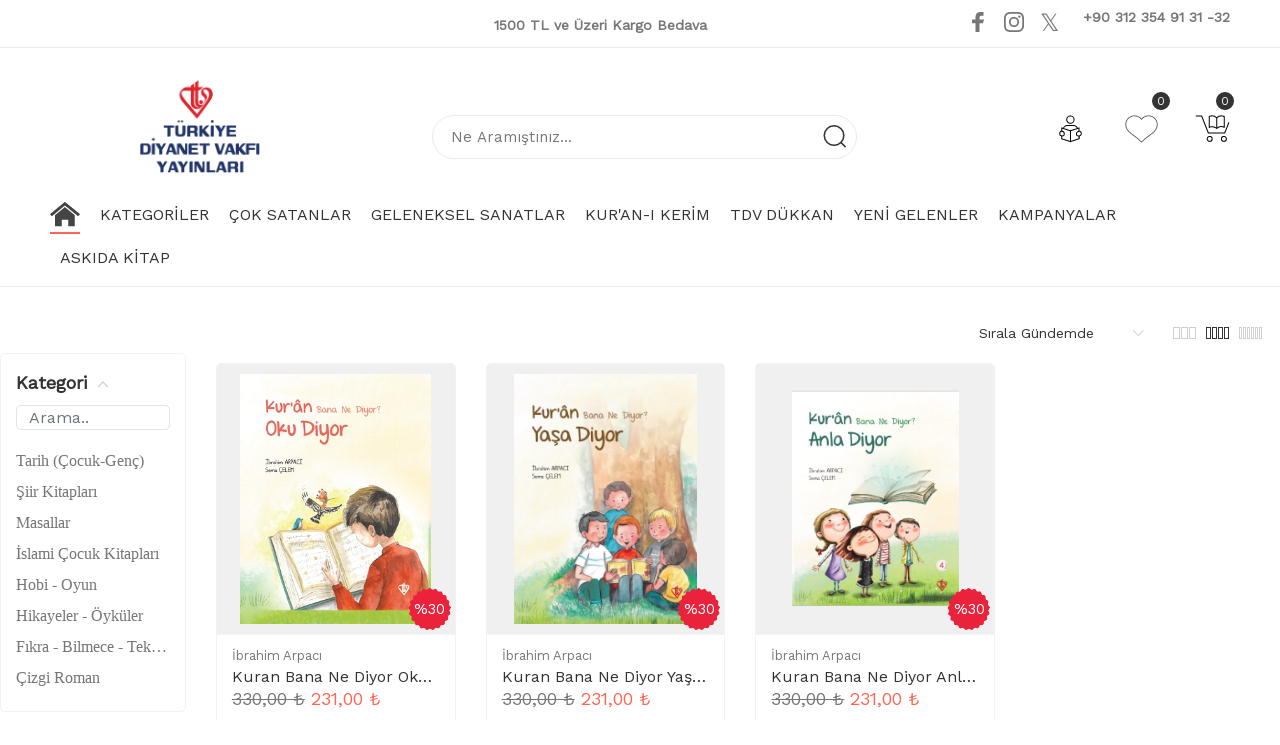

--- FILE ---
content_type: text/HTML; charset=utf-8
request_url: https://www.diyanetvakfiyayin.com.tr/tr/arama?ozellik%C3%9828=oku
body_size: 38084
content:
<!DOCTYPE html>
        <html lang="tr">
        <head>
            <meta charset="utf-8">
            <title> | Diyanet Vakfı Yayın</title>
            <meta name="description" content=" çeşitleri en uygun fiyatlar ile sizlerle hemen alışverişe başlayın." />
            <meta http-equiv="Cache-control" content="public">
            <meta name="theme-color" content="#000000">
            <meta name="robots" content="INDEX,FOLLOW" />
            <meta name="publisher" content="Türkiye Diyanet Vakfı Yayın Matbaacılık Tic. İşletmesi">
            <meta name="owner" content="Türkiye Diyanet Vakfı Yayın Matbaacılık Tic. İşletmesi" />
            <meta property="og:locale" content="tr_TR"/>
            <meta property="og:title" content=" | Diyanet Vakfı Yayın"/>
            <meta property="og:description" content=" çeşitleri en uygun fiyatlar ile sizlerle hemen alışverişe başlayın."/>
            <meta property="og:url" content="https://www.diyanetvakfiyayin.com.tr/tr/arama"/>
            <meta property="og:site_name" content="Türkiye Diyanet Vakfı Yayın Matbaacılık Tic. İşletmesi"/>
            <meta name="twitter:card" content="summary"/>
            <meta name="twitter:description" content=" çeşitleri en uygun fiyatlar ile sizlerle hemen alışverişe başlayın."/>
            <meta name="twitter:title" content=" | Diyanet Vakfı Yayın"/>
            <meta name="revisit-after" content="1 hours">
            <meta name="google-site-verification" content="a_NZEL7ZCWHcRFqLVq86YCaStTpLsn6bOSHxfqrHn8s" />
            <link rel="alternate" href="https://www.diyanetvakfiyayin.com.tr/tr/arama" hreflang="tr-TR" />
            <link rel="alternate" href="https://www.diyanetvakfiyayin.com.tr/tr/arama" hreflang="tr" />
            <link rel="alternate" href="https://www.diyanetvakfiyayin.com.tr/tr/arama" hreflang="x-default" />
            <link rel="canonical" href="https://www.diyanetvakfiyayin.com.tr/tr/arama" />
            <link rel="shortcut icon" href="https://www.diyanetvakfiyayin.com.tr/kullanici/goruntu/tasarim/logo/favicon.ico">
            <link rel="apple-touch-icon" href="https://www.diyanetvakfiyayin.com.tr/kullanici/goruntu/tasarim/logo/favicon.ico">
            <base href="https://www.diyanetvakfiyayin.com.tr/">
            <meta name="format-detection" content="telephone=no">
            <meta name="author" content="Artı Partners Yazılım ve Danışmanlık">
            <meta name="viewport" content="width=device-width, initial-scale=1, shrink-to-fit=no">
            <link rel="stylesheet" href="https://cdn.jsdelivr.net/npm/toastr@2.1.4/build/toastr.min.css">
            <link rel="stylesheet" href="https://www.diyanetvakfiyayin.com.tr/kullanici/goruntu/tasarim/css/style.css">
            <link href="kullanici/goruntu/tasarim/arama/select2.min.css" rel="stylesheet" />
            <link rel="icon" type="image/png" sizes="32x32" href="https://www.diyanetvakfiyayin.com.tr/kullanici/goruntu/tasarim/logo/favicon.ico"/>
            <link rel="preconnect" href="https://fonts.googleapis.com">
            <link rel="preconnect" href="https://fonts.gstatic.com" crossorigin>
            <link href="https://fonts.googleapis.com/css2?family=Work+Sans:wght@400&display=swap" rel="stylesheet">
            <link href="https://fonts.googleapis.com/css2?family=Quicksand:wght@300;400;500&display=swap" rel="stylesheet">
            <link rel="stylesheet" href="https://cdnjs.cloudflare.com/ajax/libs/font-awesome/4.7.0/css/font-awesome.min.css">
            <script type="text/javascript" src="//ccdn.mobildev.in/27da7c54177a484786bf639d4957bdc2.js" data-token="slg8oM0OqA45hNY8y15X" charset="UTF-8"></script>
            
            <style>
            body{font-family: "Work Sans", sans-serif;}
            html{font-family: "Work Sans", sans-serif;}


                .yeni_arama_kutu{border-radius:100px;border-radius: 0;width: 100%;height: 44px;font-size: 16px;line-height: 25px;font-weight: 700;padding: 3px 49px 3px 18px;background: #fff;border: 1px solid #ebebeb;box-shadow: 0 2px 12px rgba(51,51,51,0);transition: .2s;border-radius: 100px;}
                .renk_secildi{border:1px solid orange!important;}
                li.disabled {
                    pointer-events:none;
                    opacity:0.6;
                    text-decoration: line-through;
                }

                .active_beden {
                    border:3px solid #ff6550 !important;
                }

                .disable_beden {
                    border:0;
                }

                .bedenler_havada {
                      z-index: 10038;
                      margin: auto;
                      width: 60%;
                      border: 2px solid #c1c1c1;
                      padding: 10px;
                      position: absolute;
                      background-color: white;
                      height: 70px;
                }

                .hhh {
                    display: none;
                    position: fixed;
                    width: 100%;
                    height: 100%;
                    top: 0;
                    z-index: 10036;
                    left: 0;
                    background: rgba(0, 0, 0, 0.8);
                }

                .fa-twitter{
                margin-top:-2px;
                }
                .fa-twitter::before{
                    content:"𝕏";
                    font-size:1.2em;
                }



            </style>
        <script async src="https://www.googletagmanager.com/gtag/js?id="></script>
        <script>
          window.dataLayer = window.dataLayer || [];
          function gtag(){dataLayer.push(arguments);}
          gtag('consent', 'update', {
                'ad_user_data': 'granted',
                'ad_personalization': 'granted',
                'ad_storage': 'granted',
                'analytics_storage': 'granted',
              });
          gtag('js', new Date());
          gtag('set', 'allow_ad_personalization_signals', true);
          gtag('set', 'url_passthrough', true);
          gtag('config', '');
          gtag('config', 'AW-395898552');
          gtag('config', 'G-9S6HWCB3XL');
          gtag("event","generate_lead",{"arama_terimi":""});
        </script>

        <script>
        gtag('event', 'page_view', {
    'send_to': 'AW-395898552',
    'value': 'replace with value',
    'items': [{
      'id': 'replace with value',
      'google_business_vertical': 'retail'
    }]
  });
</script>



        
    <script type="application/ld+json">
        {
            "@context": "http://schema.org",
            "@type": "Organization",
            "name": "Diyanet Vakfı Yayın - Okuyan Bilir!",
            "alternateName": "Diyanet Vakfı Yayın - Okuyan Bilir!",
            "url": "https://www.diyanetvakfiyayin.com.tr/",
            "logo": "https://www.diyanetvakfiyayin.com.tr/kullanici/goruntu/tasarim/logo/logo.png",
            "foundingDate": "2010",
            "founders": [{ "@type": "Person", "jobTitle": "CEO", "name": "" }],
            "sameAs": [
                "https://www.facebook.com/Diyanetvakfiyayinlari/",
                "https://twitter.com/Diyanetvakfiyay",
                "https://www.instagram.com/diyanetvakfiyayinlari/"
            ]
        }
    </script>
    <script type="application/ld+json">
        {
            "@context": "http://schema.org",
            "@type": "WebSite",
            "url": "https://www.diyanetvakfiyayin.com.tr/",
             "name": "Diyanet Vakfı Yayın - Okuyan Bilir!",
            "potentialAction": [
                { "@type": "SearchAction", "target": "https://www.diyanetvakfiyayin.com.tr//tr/arama?kelime={search_term}", "query-input": { "@type": "PropertyValueSpecification", "valueRequired": true, "valueMaxlength": 150, "valueName": "search_term" } }
            ]
        }
    </script>
    <!-- Facebook Pixel Code -->
    <script>
    !function(f,b,e,v,n,t,s)
      {if(f.fbq)return;n=f.fbq=function(){n.callMethod?
          n.callMethod.apply(n,arguments):n.queue.push(arguments)};
          if(!f._fbq)f._fbq=n;n.push=n;n.loaded=!0;n.version='2.0';
          n.queue=[];t=b.createElement(e);t.async=!0;
          t.src=v;s=b.getElementsByTagName(e)[0];
          s.parentNode.insertBefore(t,s)}(window, document,'script',
      'https://connect.facebook.net/en_US/fbevents.js');
      fbq('init', '576663436001754');
      fbq('track', 'PageView');
      fbq('track', 'Search', {
                            search_string: '',
                            content_category: 'Ürün Arama',
                            content_ids: ['9786057580832','9786254286698','9786254286704'],
                            value: ,
                            content_type: 'product_group',
                            currency: 'TRY'
                            }, {eventID: 'urunleri_listele.1768739113.4481'});
    </script>
    <noscript>
      <img height="1" width="1" style="display:none"
           src="https://www.facebook.com/tr?id=576663436001754&ev=PageView&noscript=1"/>
    </noscript>

    <!-- End Facebook Pixel Code -->

      <!-- Google Tag Manager -->
        <script>(function(w,d,s,l,i){w[l]=w[l]||[];w[l].push({'gtm.start':
        new Date().getTime(),event:'gtm.js'});var f=d.getElementsByTagName(s)[0],
        j=d.createElement(s),dl=l!='dataLayer'?'&l='+l:'';j.async=true;j.src=
        'https://www.googletagmanager.com/gtm.js?id='+i+dl;f.parentNode.insertBefore(j,f);
        })(window,document,'script','dataLayer','GTM-N3JN584');</script>
        <!-- End Google Tag Manager -->


    </head>
        <body>

          <!-- Google Tag Manager (noscript) -->
        <noscript><iframe src="https://www.googletagmanager.com/ns.html?id=GTM-N3JN584"
        height="0" width="0" style="display:none;visibility:hidden"></iframe></noscript>
        <!-- End Google Tag Manager (noscript) -->
        


        
        <form method="get" id="arama_form" action="https://www.diyanetvakfiyayin.com.tr/tr/arama"></form> 
       <header id="pt-header">
    <div class="headerunderline">
        <div class="container-fluid">
            <div class="pt-header-row pt-top-row no-gutters">
             
                <div class="pt-col-left col-9">
                    <div style="margin-left: 100px; text-align: center;" class="pt-box-info">
                        <ul class="js-header-slider pt-slider-smoothhiding slick-animated-show">   <li>
                                <span style="font-weight:bold;margin-left: 15px">1500&nbsp;TL ve &Uuml;zeri Kargo Bedava</span> 
                            </li>   <li>
                                <span style="font-weight:bold;margin-left: 15px">Se&ccedil;ili Kur'an-ı Kerimlerde %50 İndirim</span> 
                            </li>   <li>
                                <span style="font-weight:bold;margin-left: 15px"></span> 
                            </li>
                        </ul>
                    </div>
                </div>
                <div class="pt-col-right col-3 ml-auto">
                    <div class="pt-desctop-parent-submenu pt-parent-box">
                        <ul class="submenu">
                            <li>
                                <a target="_blank" href="https://www.facebook.com/Diyanetvakfiyayinlari/">
                                   <svg style="width:20px;height:20px;">
                                        <use xlink:href="#icon-social_icon_facebook"></use>
                                   </svg>
                                </a>
                            </li>
                            <li>
                                <a target="_blank" href="https://www.instagram.com/diyanetvakfiyayinlari/">
                                    <svg style="width:20px;height:20px;">
                                        <use xlink:href="#icon-social_icon_instagram"></use>
                                    </svg>
                                </a>
                            </li>           
                             <li>
                                <a target="_blank" href="https://twitter.com/Diyanetvakfiyay">                                            
                                   <i class="fa fa-twitter" style="font-size:20px;"></i>
                                </a>
                            </li>        
                               <li><a  aria-label="Youtube" target="_blank" href="https://www.youtube.com/@diyanetvakfiyayinlari" rel="nofollow">
                                    <svg style="margin-top: -6px; width=30px; height=30px"  viewBox="0 0 18 18">
                                        <use xlink:href="#icon-youtube"></use>
                                    </svg>
                                </a></li>     
                             
                              <li>  
                              <div class="pt-box-info"><span style="font-weight:bold;">+90 312 354 91 31 -32</span> </div>
                                </li>
                                
                        </ul>
                    </div>
                </div>
            </div>
        </div>
    </div>

    <!-- pt-desktop-header -->
    <div class="pt-desktop-header" style="border-bottom:1px solid #ebebeb!important;">
        <div class="container-fluid">
            
            <!-- ÜST SATIR: Logo, Arama ve İkonlar -->
            <div class="headinfo-box form-inline" style="justify-content: space-between; align-items: center; padding: 15px 0 0 0;">
                
                <!-- logo -->
                 <div class="options" style="flex: 0 0 auto; display: flex; gap: 15px; align-items: center;margin-left: 90px">           
                     
                    <div class="pt-logo" itemscope itemtype="http://schema.org/Organization" style="flex: 0 0 auto;">                            
                         <a href="https://www.diyanetvakfiyayin.com.tr/">
                            <img src="https://www.diyanetvakfiyayin.com.tr/kullanici/goruntu/tasarim/logo/logo_diyanet.png" style="width:120px;"> 
                         </a>                       
                    </div>
                </div>
                <!-- /logo -->
                
                <!-- pt-search -->
                <div class="pt-desctop-parent-search pt-parent-box" style="flex: 1 1 auto; width: 500px; margin: 0 30px;justify-content: center">
                   <div class="pt-search pt-dropdown-obj js-dropdown" style="width: 60%;padding-bottom: 0">
                        <div class="pt-search-02 size-xl" style="width:100%!important;">
                            <form>
                                <div class="search-form">
                                    <input form="arama_form" type="text" class="yeni_arama_kutu" value="" id="silindi_anasayfa_arama" name="kelime" placeholder="Ne Aramıştınız..." style="border-radius: 100px;font-size: 15px;font-weight: 100; width: 100%; padding-right: 50px;">
                                    <button form="arama_form" type="submit" class="pt-btn-search" type="button">
                                        <svg>
                                            <use xlink:href="#icon-search"></use>
                                        </svg>
                                    </button>
                                </div>
                            </form>
                        </div>
                        <div class="pt-dropdown-menu">
                            <div class="container">
                                <form>
                                    <div class="pt-col">
                                        <input type="text" class="" placeholder="Ürün ve kategori ara..." style="border-radius:50px;">
                                        <button class="pt-btn-search" type="submit">
                                            <svg width="24" height="24" viewBox="0 0 24 24">
                                                <use xlink:href="#icon-search"></use>
                                            </svg>
                                        </button>
                                    </div>
                                    <div class="pt-col">
                                        <button class="pt-btn-close">
                                            <svg width="16" height="16" viewBox="0 0 16 16">
                                                <use xlink:href="#icon-close"></use>
                                            </svg>
                                        </button>
                                    </div>
                                    <div class="pt-info-text">
                                        Ne Aramıştınız ?
                                    </div>
                                    <div class="search-results"></div>
                                </form>
                            </div>
                        </div>
                   </div>
                </div>
                <!-- /pt-search -->
                
                <!-- Sağ İkonlar -->
                <div class="options" style="flex: 0 0 auto; display: flex; gap: 15px; align-items: center;">
                    
                    <!-- pt-account -->
                    <div class="pt-desctop-parent-account pt-parent-box">
                        <div class="pt-account pt-dropdown-obj js-dropdown">
                            <a href="https://www.diyanetvakfiyayin.com.tr/tr/cariler/giris" class="pt-dropdown-toggle"  data-tooltip="Hesabım" data-tposition="bottom">
                                <svg width="24" height="24" viewBox="0 0 24 24">
                                  <img src="https://www.diyanetvakfiyayin.com.tr/kullanici/goruntu/tasarim/ikonlar/hesap.svg" style="width:35px;">
                                </svg>
                                <div style="text-align: right; font-size: 12px; width: 100%;"></div>
                            </a>
                        </div>                               
                    </div>
                    <!-- /pt-account -->
                    
                    <!-- pt-wishlist -->
                    <div class="pt-desctop-parent-wishlist pt-parent-box">
                       <div class="pt-wishlist pt-dropdown-obj">
                            <a href="https://www.diyanetvakfiyayin.com.tr/tr/cariler/begeniler" class="pt-dropdown-toggle" data-tooltip="Favoriler" data-tposition="bottom">
                                <span class="pt-icon">
                                   <svg width="24" height="24" viewBox="0 0 24 24">
                                  <img src="https://www.diyanetvakfiyayin.com.tr/kullanici/goruntu/tasarim/ikonlar/favori.svg" style="width:35px;">
                                </svg>
                                </span>
                                <span class="pt-badge" begeniler_sayi="">0</span>
                            </a>
                       </div>
                    </div>
                    <!-- /pt-wishlist -->
                    
                    <!-- pt-cart -->
                    <div class="pt-desctop-parent-cart pt-parent-box">
                       <div class="pt-cart pt-dropdown-obj js-dropdown" data-ajax="ajax-content/ajax_dropdown-cart.html">
                            <a href="https://www.diyanetvakfiyayin.com.tr/tr/urunler/sepeti_listele" class="pt-dropdown-toggle" data-tooltip="Sepetim" data-tposition="bottom">
                                <svg width="24" height="24" viewBox="0 0 24 24">
                                  <img src="https://www.diyanetvakfiyayin.com.tr/kullanici/goruntu/tasarim/ikonlar/cart.svg" style="width:35px;">
                                </svg>
                                <span class="pt-badge" id="sepet_urun_sayisi">0</span>
                            </a>
                            <div class="pt-dropdown-menu"></div>
                        </div>
                    </div>
                    <!-- /pt-cart -->
                    
                </div>
            </div>

            <!-- ALT SATIR: Kategoriler -->
            <div class="navinfo" style="padding: 0 0 10px 0;text-align: center;">
                <!-- pt-menu -->
                <div class="pt-desctop-parent-menu">                                                                        
                    <div class="pt-desctop-menu">
                        <nav>
                            <ul>
                                <li class="dropdown"><a href="https://www.diyanetvakfiyayin.com.tr/"><span><img src="https://www.diyanetvakfiyayin.com.tr/kullanici/goruntu/tasarim/ikonlar/home.svg" style="width:30px;height:30px;"></span></a></li>
                                
                <li class="dropdown megamenu">
                    <a href="#"><span>Kategoriler</span></a>
                    <div class="dropdown-menu" style="z-index:11111;">
                        <div class="container">
                            <div class="row">
                                <div class="col-sm-1">
                                                    <div class="col-lg-12" style="margin-bottom: 15px!important;">                                                        
                                                        <a href="https://www.diyanetvakfiyayin.com.tr/tr/arama?kelime=&ozellik%C3%982=Diyanet+%C4%B0%C5%9Fleri+Ba%C5%9Fkanl%C4%B1%C4%9F%C4%B1+Yay.">                                                               
                                                                <img src="https://www.resimel.diyanetvakfiyayin.com.tr/bilgiler/resimler/vitrinler_ozel_site/18e5128819-07bf7-6955253.png">                                                                 
                                                        </a>                         
                                                    </div>
                                                    <div class="col-lg-12" style="margin-bottom: 15px!important;">                                                        
                                                        <a href="https://www.diyanetvakfiyayin.com.tr/tr/arama?kelime=&ozellik%C3%982=Tdv+-+T%C3%BCrkiye+Diyanet+Vakf%C4%B1">                                                               
                                                                <img src="https://www.resimel.diyanetvakfiyayin.com.tr/bilgiler/resimler/vitrinler_ozel_site/diyanet-vakfi-yayinlari-8a22293b29-5736285.png">                                                                 
                                                        </a>                         
                                                    </div>
                                                    <div class="col-lg-12" style="margin-bottom: 15px!important;">                                                        
                                                        <a href="https://www.diyanetvakfiyayin.com.tr/tr/arama?kelime=&ozellik%C3%982=%C4%B0SAM+-+%C4%B0slam+Ara%C5%9Ft%C4%B1rmalar%C4%B1+Merkezi">                                                               
                                                                <img src="https://www.resimel.diyanetvakfiyayin.com.tr/bilgiler/resimler/vitrinler_ozel_site/64e8e805e4-60145-7067175.png">                                                                 
                                                        </a>                         
                                                    </div>
                                                    <div class="col-lg-12" style="margin-bottom: 15px!important;">                                                        
                                                        <a href="https://www.diyanetvakfiyayin.com.tr/tr/kategori/cocuk-genc">                                                               
                                                                <img src="https://www.resimel.diyanetvakfiyayin.com.tr/bilgiler/resimler/vitrinler_ozel_site/d30c14e4b0-669ff-5783133.png">                                                                 
                                                        </a>                         
                                                    </div>
                                                    <div class="col-lg-12" style="margin-bottom: 15px!important;">                                                        
                                                        <a href="https://www.diyanetvakfiyayin.com.tr/tr/kategori/cocuk-genc">                                                               
                                                                <img src="https://www.resimel.diyanetvakfiyayin.com.tr/bilgiler/resimler/vitrinler_ozel_site/0edbdb1eb6-a8078-5788466.png">                                                                 
                                                        </a>                         
                                                    </div>                                                                                                
                                </div>
                                <div class="col-sm-7 newspaper">
                                    <div class="row pt-col-list">
                                                    <div class="col-sm-4" style="border-right:1px solid #161619;">
                                                        <ul class="pt-megamenu-submenu"><li><a href="https://www.diyanetvakfiyayin.com.tr/tr/kategori/aile-kitapligi">Aile Kitaplığı </a>
                                                                                        <ul>
                                                                                        <div style=""><li><a href="https://www.diyanetvakfiyayin.com.tr/tr/kategori/ailede-egitim">Ailede Eğitim </a></li><li><a href="https://www.diyanetvakfiyayin.com.tr/tr/kategori/aile-hayati-evlilik">Aile Hayatı - Evlilik </a></li><li><a href="https://www.diyanetvakfiyayin.com.tr/tr/kategori/aile-kitapligi-modelleri">Aile Kitaplığı </a></li><li><a href="https://www.diyanetvakfiyayin.com.tr/tr/kategori/anne-baba-kitaplari">Anne Baba Kitapları </a></li><li><a href="https://www.diyanetvakfiyayin.com.tr/tr/kategori/cocuk-egitimi">Çocuk Eğitimi </a></li><li><a href="https://www.diyanetvakfiyayin.com.tr/tr/kategori/kadinlar-icin-kitaplar">Kadınlar İçin Kitaplar </a></li><li><a href="https://www.diyanetvakfiyayin.com.tr/tr/kategori/yabanci-dilde-aile-kitaplari">Yabancı Dilde Aile Kitapları </a></li></div></ul></li><li><a href="https://www.diyanetvakfiyayin.com.tr/tr/kategori/basvuru-kaynak">Başvuru - Kaynak </a>
                                                                                        <ul>
                                                                                        <div style=""><li><a href="https://www.diyanetvakfiyayin.com.tr/tr/kategori/ansiklopediler">Ansiklopediler </a></li><li><a href="https://www.diyanetvakfiyayin.com.tr/tr/kategori/faydali-bilgiler">Faydalı Bilgiler </a></li><li><a href="https://www.diyanetvakfiyayin.com.tr/tr/kategori/kaynakca-bibliyografya">Kaynakça - Bibliyografya </a></li><li><a href="https://www.diyanetvakfiyayin.com.tr/tr/kategori/sozlukler">Sözlükler </a></li><li><a href="https://www.diyanetvakfiyayin.com.tr/tr/kategori/takvimler-ajandalar">Takvimler - Ajandalar </a></li></div></ul></li><li><a href="https://www.diyanetvakfiyayin.com.tr/tr/kategori/cami-din-gorevlisi">Cami - Din Görevlisi </a></li><li><a href="https://www.diyanetvakfiyayin.com.tr/tr/kategori/cocuk-genc">Çocuk & Genç Kitapları </a>
                                                                                        <ul>
                                                                                        <div style="-moz-column-count: 3; -moz-column-gap: 20px; -webkit-column-count: 3; -webkit-column-gap: 20px; column-count: 3; column-gap: 10px; width: max-content; padding-right: 20px;"><li><a href="https://www.diyanetvakfiyayin.com.tr/tr/kategori/cocuk-genc-cizgi-roman">Çizgi Roman </a></li><li><a href="https://www.diyanetvakfiyayin.com.tr/tr/kategori/cocuk-kitaplari-genel">Çocuk Kitapları - Genel </a></li><li><a href="https://www.diyanetvakfiyayin.com.tr/tr/kategori/cocuklara-bilimsel-kitaplar">Çocuklara Bilimsel Kitaplar </a></li><li><a href="https://www.diyanetvakfiyayin.com.tr/tr/kategori/egitici-oyuncak">Eğitici Oyuncak </a></li><li><a href="https://www.diyanetvakfiyayin.com.tr/tr/kategori/fikra-bilmece-tekerleme">Fıkra - Bilmece - Tekerleme </a></li><li><a href="https://www.diyanetvakfiyayin.com.tr/tr/kategori/hikayeler-oykuler">Hikayeler - Öyküler </a></li><li><a href="https://www.diyanetvakfiyayin.com.tr/tr/kategori/hobi-oyun">Hobi - Oyun </a></li><li><a href="https://www.diyanetvakfiyayin.com.tr/tr/kategori/islami-cocuk-kitaplari">İslami Çocuk Kitapları </a></li><li><a href="https://www.diyanetvakfiyayin.com.tr/tr/kategori/masallar">Masallar </a></li><li><a href="https://www.diyanetvakfiyayin.com.tr/tr/kategori/okul-oncesi-kitaplari">Okul Öncesi Kitapları </a></li><li><a href="https://www.diyanetvakfiyayin.com.tr/tr/kategori/ozel-egitim-kitaplari">Özel Eğitim Kitapları </a></li><li><a href="https://www.diyanetvakfiyayin.com.tr/tr/kategori/piyes">Piyes </a></li><li><a href="https://www.diyanetvakfiyayin.com.tr/tr/kategori/rehber-kisisel-gelisim">Rehber - Kişisel Gelişim </a></li><li><a href="https://www.diyanetvakfiyayin.com.tr/tr/kategori/roman">Roman </a></li><li><a href="https://www.diyanetvakfiyayin.com.tr/tr/kategori/siir-kitaplari">Şiir Kitapları </a></li><li><a href="https://www.diyanetvakfiyayin.com.tr/tr/kategori/tarih-cocuk-genc-">Tarih (çocuk-genç) </a></li><li><a href="https://www.diyanetvakfiyayin.com.tr/tr/kategori/yabanci-dilde-cocuk-kitaplari">Yabancı Dilde Çocuk Kitapları </a></li><li><a href="https://www.diyanetvakfiyayin.com.tr/tr/kategori/yapboz">Yapboz </a></li></div></ul></li><li><a href="https://www.diyanetvakfiyayin.com.tr/tr/kategori/defter">Defter </a></li><li><a href="https://www.diyanetvakfiyayin.com.tr/tr/kategori/din">Din </a>
                                                                                        <ul>
                                                                                        <div style=""><li><a href="https://www.diyanetvakfiyayin.com.tr/tr/kategori/diger-dinler">Diğer Dinler </a></li><li><a href="https://www.diyanetvakfiyayin.com.tr/tr/kategori/din-arastirmalari">Din Araştırmaları </a></li><li><a href="https://www.diyanetvakfiyayin.com.tr/tr/kategori/dinler-tarihi">Dinler Tarihi </a></li><li><a href="https://www.diyanetvakfiyayin.com.tr/tr/kategori/hiristiyanlik">Hıristiyanlık </a></li><li><a href="https://www.diyanetvakfiyayin.com.tr/tr/kategori/yahudilik">Yahudilik </a></li></div></ul></li><li><a href="https://www.diyanetvakfiyayin.com.tr/tr/kategori/edebiyat">Edebiyat </a>
                                                                                        <ul>
                                                                                        <div style="-moz-column-count: 3; -moz-column-gap: 20px; -webkit-column-count: 3; -webkit-column-gap: 20px; column-count: 3; column-gap: 10px; width: max-content; padding-right: 20px;"><li><a href="https://www.diyanetvakfiyayin.com.tr/tr/kategori/ani-anlati">Anı - Anlatı </a></li><li><a href="https://www.diyanetvakfiyayin.com.tr/tr/kategori/antoloji-derleme">Antoloji - Derleme </a></li><li><a href="https://www.diyanetvakfiyayin.com.tr/tr/kategori/biyografi-otobiyografi">Biyografi - Otobiyografi </a></li><li><a href="https://www.diyanetvakfiyayin.com.tr/tr/kategori/deneme">Deneme </a></li><li><a href="https://www.diyanetvakfiyayin.com.tr/tr/kategori/dergi">Dergi </a></li><li><a href="https://www.diyanetvakfiyayin.com.tr/tr/kategori/dil-gramer">Dil - Gramer </a></li><li><a href="https://www.diyanetvakfiyayin.com.tr/tr/kategori/divan-edebiyati">Divan Edebiyatı </a></li><li><a href="https://www.diyanetvakfiyayin.com.tr/tr/kategori/edebiyat-calismalari">Edebiyat Çalışmaları </a></li><li><a href="https://www.diyanetvakfiyayin.com.tr/tr/kategori/edebiyat-diger">Edebiyat - Diğer </a></li><li><a href="https://www.diyanetvakfiyayin.com.tr/tr/kategori/edebiyat-tarihi">Edebiyat Tarihi </a></li><li><a href="https://www.diyanetvakfiyayin.com.tr/tr/kategori/guzel-ozlu-sozler">Güzel - Özlü Sözler </a></li><li><a href="https://www.diyanetvakfiyayin.com.tr/tr/kategori/halk-edebiyati">Halk Edebiyatı </a></li><li><a href="https://www.diyanetvakfiyayin.com.tr/tr/kategori/hikaye-oyku">Hikaye - Öykü </a></li><li><a href="https://www.diyanetvakfiyayin.com.tr/tr/kategori/hitabet-soylesi-roportaj">Hitabet - Söyleşi - Röportaj </a></li><li><a href="https://www.diyanetvakfiyayin.com.tr/tr/kategori/inceleme">İnceleme </a></li><li><a href="https://www.diyanetvakfiyayin.com.tr/tr/kategori/roman-biyografik">Roman - Biyografik </a></li><li><a href="https://www.diyanetvakfiyayin.com.tr/tr/kategori/roman-cagdas-turk-edebiyati">Roman - Çağdaş Türk Edebiyatı </a></li><li><a href="https://www.diyanetvakfiyayin.com.tr/tr/kategori/roman-gunumuz">Roman - Günümüz </a></li><li><a href="https://www.diyanetvakfiyayin.com.tr/tr/kategori/roman-tarihi">Roman - Tarihi </a></li><li><a href="https://www.diyanetvakfiyayin.com.tr/tr/kategori/siir-ceviri">Şiir - Çeviri </a></li><li><a href="https://www.diyanetvakfiyayin.com.tr/tr/kategori/siir-divan-siiri">Şiir - Divan Şiiri </a></li><li><a href="https://www.diyanetvakfiyayin.com.tr/tr/kategori/siir-yerli">Şiir - Yerli </a></li><li><a href="https://www.diyanetvakfiyayin.com.tr/tr/kategori/tiyatro-piyes">Tiyatro - Piyes </a></li></div></ul></li><li><a href="https://www.diyanetvakfiyayin.com.tr/tr/kategori/egitim">Eğitim </a>
                                                                                        <ul>
                                                                                        <div style=""><li><a href="https://www.diyanetvakfiyayin.com.tr/tr/kategori/dil-ogrenimi-osmanlica">Dil Öğrenimi - Osmanlıca </a></li><li><a href="https://www.diyanetvakfiyayin.com.tr/tr/kategori/egitim-modelleri">Eğitim </a></li><li><a href="https://www.diyanetvakfiyayin.com.tr/tr/kategori/egitim-ve-ogretim-kitaplari">Eğitim ve Öğretim Kitapları </a></li><li><a href="https://www.diyanetvakfiyayin.com.tr/tr/kategori/meslek-egitim">Meslek Eğitim </a></li><li><a href="https://www.diyanetvakfiyayin.com.tr/tr/kategori/rehber-kitaplar">Rehber Kitaplar </a></li><li><a href="https://www.diyanetvakfiyayin.com.tr/tr/kategori/yabanci-dilde-edebiyat-kitapla">Yabancı Dilde Edebiyat Kitapla </a></li></div></ul></li>
                                                        </ul>
                                                    </div>
                                                    <div class="col-sm-4" style="border-right:1px solid #161619;">
                                                        <ul class="pt-megamenu-submenu"><li><a href="https://www.diyanetvakfiyayin.com.tr/tr/kategori/e-kitaplar">E- Kitaplar </a></li><li><a href="https://www.diyanetvakfiyayin.com.tr/tr/kategori/ekonomi">Ekonomi </a>
                                                                                        <ul>
                                                                                        <div style=""><li><a href="https://www.diyanetvakfiyayin.com.tr/tr/kategori/ekonomik-arastirmalar">Ekonomik Araştırmalar </a></li><li><a href="https://www.diyanetvakfiyayin.com.tr/tr/kategori/iktisat-kitaplari">İktisat Kitapları </a></li></div></ul></li><li><a href="https://www.diyanetvakfiyayin.com.tr/tr/kategori/elektronikdijitalurunler">Elektronik Dijital Ürünler </a>
                                                                                        <ul>
                                                                                        <div style=""><li><a href="https://www.diyanetvakfiyayin.com.tr/tr/kategori/734">Hoparlör Kulaklık Vs. </a></li></div></ul></li><li><a href="https://www.diyanetvakfiyayin.com.tr/tr/kategori/felsefe-dusunce">Felsefe - Düşünce </a>
                                                                                        <ul>
                                                                                        <div style=""><li><a href="https://www.diyanetvakfiyayin.com.tr/tr/kategori/bati-felsefeleri">Batı Felsefeleri </a></li><li><a href="https://www.diyanetvakfiyayin.com.tr/tr/kategori/felsefe-dusunce-modelleri">Felsefe - Düşünce </a></li><li><a href="https://www.diyanetvakfiyayin.com.tr/tr/kategori/felsefe-yazilari">Felsefe Yazıları </a></li><li><a href="https://www.diyanetvakfiyayin.com.tr/tr/kategori/filozoflar-dusunurler">Filozoflar - Düşünürler </a></li><li><a href="https://www.diyanetvakfiyayin.com.tr/tr/kategori/islam-felsefesi">İslam Felsefesi </a></li></div></ul></li><li><a href="https://www.diyanetvakfiyayin.com.tr/tr/kategori/hat-tezhip-ve-ebru-malzemeleri">Hat Tezhip ve Ebru Malzemeleri </a>
                                                                                        <ul>
                                                                                        <div style="-moz-column-count: 3; -moz-column-gap: 20px; -webkit-column-count: 3; -webkit-column-gap: 20px; column-count: 3; column-gap: 10px; width: max-content; padding-right: 20px;"><li><a href="https://www.diyanetvakfiyayin.com.tr/tr/kategori/hat-tezhip-ve-ebru-malzemeleri-aharli-kagitlar">Aharlı Kağıtlar </a></li><li><a href="https://www.diyanetvakfiyayin.com.tr/tr/kategori/bicak-ve-cetveller">Bıçak ve Cetveller </a></li><li><a href="https://www.diyanetvakfiyayin.com.tr/tr/kategori/ebru-yardimci-malzemeler">Ebru Yardımcı Malzemeler </a></li><li><a href="https://www.diyanetvakfiyayin.com.tr/tr/kategori/hat-ve-kaligrafi-kalemleri">Hat ve Kaligrafi Kalemleri </a></li><li><a href="https://www.diyanetvakfiyayin.com.tr/tr/kategori/hat-yardimci-malzemeler">Hat Yardımcı Malzemeler </a></li><li><a href="https://www.diyanetvakfiyayin.com.tr/tr/kategori/kalem-ve-teknik-cizim">Kalem ve Teknik Çizim </a></li><li><a href="https://www.diyanetvakfiyayin.com.tr/tr/kategori/murekkepler">Mürekkepler </a></li><li><a href="https://www.diyanetvakfiyayin.com.tr/tr/kategori/suluboya-ve-guaj-boyalar">Suluboya ve Guaj Boyalar </a></li><li><a href="https://www.diyanetvakfiyayin.com.tr/tr/kategori/tezhip-fircalari">Tezhip Fırçaları </a></li><li><a href="https://www.diyanetvakfiyayin.com.tr/tr/kategori/tezhip-yardimci-malzemeler">Tezhip Yardımcı Malzemeler </a></li></div></ul></li><li><a href="https://www.diyanetvakfiyayin.com.tr/tr/kategori/hobi">Hobi </a>
                                                                                        <ul>
                                                                                        <div style=""><li><a href="https://www.diyanetvakfiyayin.com.tr/tr/kategori/boyama-kitaplari">Boyama Kitapları </a></li><li><a href="https://www.diyanetvakfiyayin.com.tr/tr/kategori/hobi-el-sanatlari">El Sanatları </a></li></div></ul></li><li><a href="https://www.diyanetvakfiyayin.com.tr/tr/kategori/ilahiyat">İlahiyat </a></li><li><a href="https://www.diyanetvakfiyayin.com.tr/tr/kategori/iletisim-medya">İletişim - Medya </a>
                                                                                        <ul>
                                                                                        <div style=""><li><a href="https://www.diyanetvakfiyayin.com.tr/tr/kategori/genel-iletisim">Genel İletişim </a></li><li><a href="https://www.diyanetvakfiyayin.com.tr/tr/kategori/iletisim-medya-modelleri">İletişim - Medya </a></li><li><a href="https://www.diyanetvakfiyayin.com.tr/tr/kategori/internet-yayinciligi">İnternet Yayıncılığı </a></li></div></ul></li>
                                                        </ul>
                                                    </div>
                                                    <div class="col-sm-4" style="border-right:1px solid #161619;">
                                                        <ul class="pt-megamenu-submenu"><li><a href="https://www.diyanetvakfiyayin.com.tr/tr/kategori/islam">İslam Kitapları </a>
                                                                                        <ul>
                                                                                        <div style="-moz-column-count: 3; -moz-column-gap: 20px; -webkit-column-count: 3; -webkit-column-gap: 20px; column-count: 3; column-gap: 10px; width: max-content; padding-right: 20px;"><li><a href="https://www.diyanetvakfiyayin.com.tr/tr/kategori/alevilik-bektasilik">Alevilik - Bektaşilik </a></li><li><a href="https://www.diyanetvakfiyayin.com.tr/tr/kategori/bilim-sanat">Bilim - Sanat </a></li><li><a href="https://www.diyanetvakfiyayin.com.tr/tr/kategori/cagdas-islam-dusuncesi">Çağdaş İslam Düşüncesi </a></li><li><a href="https://www.diyanetvakfiyayin.com.tr/tr/kategori/diger">Diğer </a></li><li><a href="https://www.diyanetvakfiyayin.com.tr/tr/kategori/dua-kitaplari">Dua Kitapları </a></li><li><a href="https://www.diyanetvakfiyayin.com.tr/tr/kategori/fikih-ilmihal">Fıkıh - İlmihal </a></li><li><a href="https://www.diyanetvakfiyayin.com.tr/tr/kategori/hadis-sunnet">Hadis - Sünnet </a></li><li><a href="https://www.diyanetvakfiyayin.com.tr/tr/kategori/hikayeler-menkibeler">Hikayeler - Menkıbeler </a></li><li><a href="https://www.diyanetvakfiyayin.com.tr/tr/kategori/hz-muhammed-s-a-s-siyer">Hz Muhammed (s.a.s).- Siyer </a></li><li><a href="https://www.diyanetvakfiyayin.com.tr/tr/kategori/ibadet">İbadet </a></li><li><a href="https://www.diyanetvakfiyayin.com.tr/tr/kategori/iman-akaid">İman - Akaid </a></li><li><a href="https://www.diyanetvakfiyayin.com.tr/tr/kategori/insan-ve-toplum">İnsan ve Toplum </a></li><li><a href="https://www.diyanetvakfiyayin.com.tr/tr/kategori/islam-arastirma-inceleme">İslam Araştırma - İnceleme </a></li><li><a href="https://www.diyanetvakfiyayin.com.tr/tr/kategori/islam-buyukleri">İslam Büyükleri </a></li><li><a href="https://www.diyanetvakfiyayin.com.tr/tr/kategori/islam-dusunce-tarihi">İslam Düşünce Tarihi </a></li><li><a href="https://www.diyanetvakfiyayin.com.tr/tr/kategori/islam-ekonomisi">İslam Ekonomisi </a></li><li><a href="https://www.diyanetvakfiyayin.com.tr/tr/kategori/islam-hukuku">İslam Hukuku </a></li><li><a href="https://www.diyanetvakfiyayin.com.tr/tr/kategori/islami-egitim">İslami Eğitim </a></li><li><a href="https://www.diyanetvakfiyayin.com.tr/tr/kategori/islami-hareketler">İslami Hareketler </a></li><li><a href="https://www.diyanetvakfiyayin.com.tr/tr/kategori/islami-hayat">İslami Hayat </a></li><li><a href="https://www.diyanetvakfiyayin.com.tr/tr/kategori/islam-kulturu">İslam Kültürü </a></li><li><a href="https://www.diyanetvakfiyayin.com.tr/tr/kategori/islam-tarihi">İslam Tarihi </a></li><li><a href="https://www.diyanetvakfiyayin.com.tr/tr/kategori/islam-uzerine-yazilar">İslam Üzerine Yazılar </a></li><li><a href="https://www.diyanetvakfiyayin.com.tr/tr/kategori/kadin-ve-aile">Kadın ve Aile </a></li><li><a href="https://www.diyanetvakfiyayin.com.tr/tr/kategori/kaynak-eserler">Kaynak Eserler </a></li><li><a href="https://www.diyanetvakfiyayin.com.tr/tr/kategori/730">Kelam </a></li><li><a href="https://www.diyanetvakfiyayin.com.tr/tr/kategori/kur-an-incelemeleri">Kur`ân İncelemeleri </a></li><li><a href="https://www.diyanetvakfiyayin.com.tr/tr/kategori/kur-an-i-kerim">Kur`ân-ı Kerîm </a></li><li><a href="https://www.diyanetvakfiyayin.com.tr/tr/kategori/mevlevilik-ve-mevlana">Mevlevilik ve Mevlana </a></li><li><a href="https://www.diyanetvakfiyayin.com.tr/tr/kategori/mezhepler">Mezhepler ve Tarikatlar </a></li><li><a href="https://www.diyanetvakfiyayin.com.tr/tr/kategori/peygamberler-tarihi">Peygamberler Tarihi </a></li><li><a href="https://www.diyanetvakfiyayin.com.tr/tr/kategori/sohbetler-vaazlar">Sohbetler - Vaazlar </a></li><li><a href="https://www.diyanetvakfiyayin.com.tr/tr/kategori/tasavvuf-ve-tarikatlar">Tasavvuf </a></li><li><a href="https://www.diyanetvakfiyayin.com.tr/tr/kategori/tefsir-meal">Tefsir - Meal </a></li><li><a href="https://www.diyanetvakfiyayin.com.tr/tr/kategori/yabanci-dilde-islami-kitaplar">Yabancı Dilde İslami Kitaplar </a></li><li><a href="https://www.diyanetvakfiyayin.com.tr/tr/kategori/731">Yasini Şerifler </a></li></div></ul></li><li><a href="https://www.diyanetvakfiyayin.com.tr/tr/kategori/kirtasiye">Kırtasiye </a>
                                                                                        <ul>
                                                                                        <div style=""><li><a href="https://www.diyanetvakfiyayin.com.tr/tr/kategori/diger-kirtasiye">Diğer Kırtasiye </a></li><li><a href="https://www.diyanetvakfiyayin.com.tr/tr/kategori/egitim-arac-ve-gerecleri">Eğitim Araç ve Gereçleri </a></li></div></ul></li><li><a href="https://www.diyanetvakfiyayin.com.tr/tr/kategori/milli-ve-manevi-degerler">Milli ve Manevi Değerler </a></li><li><a href="https://www.diyanetvakfiyayin.com.tr/tr/kategori/muzik">Müzik </a>
                                                                                        <ul>
                                                                                        <div style=""><li><a href="https://www.diyanetvakfiyayin.com.tr/tr/kategori/muzik-diger">Müzik - Diğer </a></li><li><a href="https://www.diyanetvakfiyayin.com.tr/tr/kategori/muzik-egitimi">Müzik Eğitimi </a></li><li><a href="https://www.diyanetvakfiyayin.com.tr/tr/kategori/muzik-tarihi">Müzik Tarihi </a></li><li><a href="https://www.diyanetvakfiyayin.com.tr/tr/kategori/muzik-uzerine">Müzik Üzerine </a></li></div></ul></li><li><a href="https://www.diyanetvakfiyayin.com.tr/tr/kategori/psikoloji">Psikoloji </a>
                                                                                        <ul>
                                                                                        <div style=""><li><a href="https://www.diyanetvakfiyayin.com.tr/tr/kategori/cocuk-psikolojisi">Çocuk Psikolojisi </a></li><li><a href="https://www.diyanetvakfiyayin.com.tr/tr/kategori/din-psikolojisi">Din Psikolojisi </a></li><li><a href="https://www.diyanetvakfiyayin.com.tr/tr/kategori/psikoloji-modelleri">Psikoloji </a></li></div></ul></li><li><a href="https://www.diyanetvakfiyayin.com.tr/tr/kategori/reklam-promosyon">Reklam Promosyon </a>
                                                                                        <ul>
                                                                                        <div style=""><li><a href="https://www.diyanetvakfiyayin.com.tr/tr/kategori/reklam-promosyon-diger">Reklam Promosyon-diğer </a></li></div></ul></li><li><a href="https://www.diyanetvakfiyayin.com.tr/tr/kategori/sanat-mimarlik">Sanat - Mimarlık </a>
                                                                                        <ul>
                                                                                        <div style=""><li><a href="https://www.diyanetvakfiyayin.com.tr/tr/kategori/geleneksel-turk-islam-sanati">Geleneksel Türk - İslam Sanatı </a></li><li><a href="https://www.diyanetvakfiyayin.com.tr/tr/kategori/sehir-mimarisi">Şehir Mimarisi </a></li></div></ul></li><li><a href="https://www.diyanetvakfiyayin.com.tr/tr/kategori/siyaset">Siyaset </a>
                                                                                        <ul>
                                                                                        <div style=""><li><a href="https://www.diyanetvakfiyayin.com.tr/tr/kategori/anlasmalar-kongreler">Anlaşmalar - Kongreler </a></li><li><a href="https://www.diyanetvakfiyayin.com.tr/tr/kategori/guncel-siyaset">Güncel Siyaset </a></li><li><a href="https://www.diyanetvakfiyayin.com.tr/tr/kategori/hatiralar">Hatıralar </a></li><li><a href="https://www.diyanetvakfiyayin.com.tr/tr/kategori/siyasal-hayat-turkiye">Siyasal Hayat - Türkiye </a></li></div></ul></li>
                                                        </ul>
                                                    </div>
                                                    <div class="col-sm-4" style="border-right:1px solid #161619;">
                                                        <ul class="pt-megamenu-submenu"><li><a href="https://www.diyanetvakfiyayin.com.tr/tr/kategori/sosyoloji">Sosyoloji </a>
                                                                                        <ul>
                                                                                        <div style=""><li><a href="https://www.diyanetvakfiyayin.com.tr/tr/kategori/din-sosyolojisi">Din Sosyolojisi </a></li><li><a href="https://www.diyanetvakfiyayin.com.tr/tr/kategori/ekoloji-cevre">Ekoloji - Çevre </a></li><li><a href="https://www.diyanetvakfiyayin.com.tr/tr/kategori/genclik-kitaplari">Gençlik Kitapları </a></li><li><a href="https://www.diyanetvakfiyayin.com.tr/tr/kategori/kultur-sosyolojisi">Kültür Sosyolojisi </a></li><li><a href="https://www.diyanetvakfiyayin.com.tr/tr/kategori/sosyolojik-arastirmalar">Sosyolojik Araştırmalar </a></li><li><a href="https://www.diyanetvakfiyayin.com.tr/tr/kategori/yabanci-dilde-sosyoloji-kitaplari">Yabancı Dilde Sosyoloji Kitapl </a></li></div></ul></li><li><a href="https://www.diyanetvakfiyayin.com.tr/tr/kategori/tarih">Tarih </a>
                                                                                        <ul>
                                                                                        <div style="-moz-column-count: 3; -moz-column-gap: 20px; -webkit-column-count: 3; -webkit-column-gap: 20px; column-count: 3; column-gap: 10px; width: max-content; padding-right: 20px;"><li><a href="https://www.diyanetvakfiyayin.com.tr/tr/kategori/bolgeler-tarihi">Bölgeler Tarihi </a></li><li><a href="https://www.diyanetvakfiyayin.com.tr/tr/kategori/hatirat-gunluk">Hatırat - Günlük </a></li><li><a href="https://www.diyanetvakfiyayin.com.tr/tr/kategori/medeniyetler">Medeniyetler </a></li><li><a href="https://www.diyanetvakfiyayin.com.tr/tr/kategori/osmanli-donemi-ve-tarihi">Osmanlı Dönemi ve Tarihi </a></li><li><a href="https://www.diyanetvakfiyayin.com.tr/tr/kategori/selcuklu-donemi">Selçuklu Dönemi </a></li><li><a href="https://www.diyanetvakfiyayin.com.tr/tr/kategori/selcuklu-uygarligi">Selçuklu Uygarlığı </a></li><li><a href="https://www.diyanetvakfiyayin.com.tr/tr/kategori/seyahatname">Seyahatname </a></li><li><a href="https://www.diyanetvakfiyayin.com.tr/tr/kategori/tarih-arastirmalari">Tarih Araştırmaları </a></li><li><a href="https://www.diyanetvakfiyayin.com.tr/tr/kategori/tarih-diger">Tarih - Diğer </a></li><li><a href="https://www.diyanetvakfiyayin.com.tr/tr/kategori/tarihi-kisilikler">Tarihi Kişilikler </a></li><li><a href="https://www.diyanetvakfiyayin.com.tr/tr/kategori/tarih-referans-kitaplar">Tarih Referans Kitaplar </a></li><li><a href="https://www.diyanetvakfiyayin.com.tr/tr/kategori/turkiye-yakin-tarih">Türkiye - Yakın Tarih </a></li><li><a href="https://www.diyanetvakfiyayin.com.tr/tr/kategori/turk-tarihi">Türk Tarihi </a></li></div></ul></li><li><a href="https://www.diyanetvakfiyayin.com.tr/tr/kategori/tip-saglik">Tıp - Sağlık </a>
                                                                                        <ul>
                                                                                        <div style=""><li><a href="https://www.diyanetvakfiyayin.com.tr/tr/kategori/basvuru-saglik-kitaplari">Başvuru Sağlık Kitapları </a></li><li><a href="https://www.diyanetvakfiyayin.com.tr/tr/kategori/genel-saglik-kitaplari">Genel Sağlık Kitapları </a></li><li><a href="https://www.diyanetvakfiyayin.com.tr/tr/kategori/saglikli-yasam">Sağlıklı Yaşam </a></li><li><a href="https://www.diyanetvakfiyayin.com.tr/tr/kategori/tip-tarihi-ve-felsefesi">Tıp Tarihi ve Felsefesi </a></li></div></ul></li><li><a href="https://www.diyanetvakfiyayin.com.tr/tr/kategori/turizm-gezi">Turizm - Gezi </a>
                                                                                        <ul>
                                                                                        <div style=""><li><a href="https://www.diyanetvakfiyayin.com.tr/tr/kategori/gezi-kitaplari">Gezi Kitapları </a></li><li><a href="https://www.diyanetvakfiyayin.com.tr/tr/kategori/gezi-rehberleri">Gezi Rehberleri </a></li><li><a href="https://www.diyanetvakfiyayin.com.tr/tr/kategori/sehir-kitaplari">Şehir Kitapları </a></li></div></ul></li><li><a href="https://www.diyanetvakfiyayin.com.tr/tr/kategori/yabanci-dillerde-kitaplar">Yabancı Dillerde Kitaplar </a>
                                                                                        <ul>
                                                                                        <div style=""><li><a href="https://www.diyanetvakfiyayin.com.tr/tr/kategori/almanca-kitaplar">Almanca Kitaplar </a></li><li><a href="https://www.diyanetvakfiyayin.com.tr/tr/kategori/arapca-kitaplar">Arapça Kitaplar </a></li><li><a href="https://www.diyanetvakfiyayin.com.tr/tr/kategori/diger-dillerde-kitaplar">Diğer Dillerde Kitaplar </a></li><li><a href="https://www.diyanetvakfiyayin.com.tr/tr/kategori/fransizca-kitaplar">Fransızca Kitaplar </a></li><li><a href="https://www.diyanetvakfiyayin.com.tr/tr/kategori/ingilizce-kitaplar">İngilizce Kitaplar </a></li><li><a href="https://www.diyanetvakfiyayin.com.tr/tr/kategori/rusca-kitaplar">Rusça Kitaplar </a></li></div></ul></li><li><a href="https://www.diyanetvakfiyayin.com.tr/tr/kategori/yemek-kitaplari">Yemek Kitapları </a>
                                                                                        <ul>
                                                                                        <div style=""><li><a href="https://www.diyanetvakfiyayin.com.tr/tr/kategori/yemek-kitaplari-modelleri">Yemek Kitapları </a></li></div></ul></li><li><a href="https://www.diyanetvakfiyayin.com.tr/tr/kategori/diger-ana-kategori">Diğer Ana Kategori </a>
                                                                                        <ul>
                                                                                        <div style=""><li><a href="https://www.diyanetvakfiyayin.com.tr/tr/kategori/diger-diger-alt-kategori">Diğer Alt Kategori </a></li></div></ul></li>
                                   
                                </div>
                                </div>
                                </div>
                                
                                 
                                <div style="display:flex;" class="col-sm-4">
                            
                            
                               <div class="col-sm-4">
                                    <strong class="text-center w-100 d-block mb-3">Ayın Kitabı</strong>
                                        <a href="https://www.diyanetvakfiyayin.com.tr/tr/urun/bi-sorun-mu-var">
                                             <img src="https://resim.diyanetvakfiyayin.com.tr/9786254287879/9786254287879/bi-sorun-mu-var-016279773b2a.jpg " alt="">
                                        </a>
                                </div>
                                        <div class="col-sm-4">
                                      <strong class="text-center w-100 d-block mb-3">Haftanın Kitabı</strong>

                                        <a href="https://www.diyanetvakfiyayin.com.tr/tr/urun/aklimda-deli-sorular-tanri-ve-din-uzerine-diyaloglar">
                                    <img src="https://resim.diyanetvakfiyayin.com.tr/9786254287404/9786254287404/aklimda-deli-sorular-tanri-ve-din-uzerine-diyaloglar-019a65c0f470.jpg " alt="">
                                  </a>
                                  </div>
                           
                            
</div>
                            
                        </div>
                        </div>
                    </div>
                </li><li class="dropdown"><a href="https://www.diyanetvakfiyayin.com.tr/tr/kategori/coksatanlar"><span>Çok Satanlar </span></a></li>
                <li class="dropdown megamenu">
                    <a href="https://www.diyanetvakfiyayin.com.tr/tr/kategori/geleneksel-sanatlar"><span>Geleneksel Sanatlar </span></a>
                    <div class="dropdown-menu" style="z-index:11111;">
                        <div class="container">
                            <div class="row">
                             <div class="col-sm-1"></div>
                                <div class="col-sm-11 newspaper">
                                    <div class="row pt-col-list">
                                        <div class="col-sm-3" style="border-right:1px solid #161619;">
                                            <ul class="pt-megamenu-submenu"><li><a href="https://www.diyanetvakfiyayin.com.tr/tr/kategori/geleneksel-sanatlar-ahsap-urunleri">Ahşap Ürünler </a>
                                                            <ul><li><a href="https://www.diyanetvakfiyayin.com.tr/tr/kategori/geleneksel-sanatlar-ahsap-urunleri-ahsap-kurani-kerim-kabi">Ahşap Kuranı Kerim Kabı </a></li><li><a href="https://www.diyanetvakfiyayin.com.tr/tr/kategori/geleneksel-sanatlar-ahsap-rahle">Ahşap Rahle </a></li><li><a href="https://www.diyanetvakfiyayin.com.tr/tr/kategori/geleneksel-sanatlar-ahsap-urunleri-ahsap-urunleri">Ahşap Ürünler </a></li></ul></li><li><a href="https://www.diyanetvakfiyayin.com.tr/tr/kategori/geleneksel-sanatlar-cam-urunler">Cam Ürünler </a>
                                                            <ul><li><a href="https://www.diyanetvakfiyayin.com.tr/tr/kategori/geleneksel-sanatlar-cam-urunler-cam-urunler">Cam Ürünler </a></li></ul></li><li><a href="https://www.diyanetvakfiyayin.com.tr/tr/kategori/geleneksel-sanatlar-cini">Çini </a>
                                                            <ul><li><a href="https://www.diyanetvakfiyayin.com.tr/tr/kategori/geleneksel-sanatlar-cini-cini-hediyelik">Çini Hediyelik </a></li><li><a href="https://www.diyanetvakfiyayin.com.tr/tr/kategori/geleneksel-sanatlar-cini-iznik-cini-karo">İznik Çini Karo </a></li><li><a href="https://www.diyanetvakfiyayin.com.tr/tr/kategori/geleneksel-sanatlar-cini-iznik-cini-tabak">İznik Çini Tabak </a></li><li><a href="https://www.diyanetvakfiyayin.com.tr/tr/kategori/geleneksel-sanatlar-cini-kutahya-cini-karo-10-10">Kütahya Çini Karo 10*10 </a></li><li><a href="https://www.diyanetvakfiyayin.com.tr/tr/kategori/geleneksel-sanatlar-cini-kutahya-cini-karo-10-20">Kütahya Çini Karo 10*20 </a></li><li><a href="https://www.diyanetvakfiyayin.com.tr/tr/kategori/geleneksel-sanatlar-cini-kutahya-cini-karo-20-20">Kütahya Çini Karo 20*20 </a></li></ul></li><li class=""><a href="https://www.diyanetvakfiyayin.com.tr/tr/kategori/geleneksel-sanatlar-el-sanatlari">El Sanatları </a></li> <li><a href="https://www.diyanetvakfiyayin.com.tr/tr/kategori/hat-tezhip-ve-ebru-malzemeleri">Hat Tezhip Ve Ebru Malzemeleri </a>
                                                            <ul><li><a href="https://www.diyanetvakfiyayin.com.tr/tr/kategori/hat-tezhip-ve-ebru-malzemeleri-aharli-kagitlar">Aharlı Kağıtlar </a></li><li><a href="https://www.diyanetvakfiyayin.com.tr/tr/kategori/hat-tezhip-ve-ebru-malzemeleri-bicak-ve-cetveller">Bıçak Ve Cetveller </a></li><li><a href="https://www.diyanetvakfiyayin.com.tr/tr/kategori/hat-tezhip-ve-ebru-malzemeleri-ebru-boyalari">Ebru Boyaları </a></li><li><a href="https://www.diyanetvakfiyayin.com.tr/tr/kategori/hat-tezhip-ve-ebru-malzemeleri-ebru-setleri">Ebru Setleri </a></li><li><a href="https://www.diyanetvakfiyayin.com.tr/tr/kategori/hat-tezhip-ve-ebru-malzemeleri-ebru-yardimci-malzemeler">Ebru Yardımcı Malzemeler </a></li><li><a href="https://www.diyanetvakfiyayin.com.tr/tr/kategori/hat-tezhip-ve-ebru-malzemeleri-hat-ve-kaligrafi-kalemleri">Hat Ve Kaligrafi Kalemleri </a></li><li><a href="https://www.diyanetvakfiyayin.com.tr/tr/kategori/hat-tezhip-ve-ebru-malzemeleri-hat-yardimci-malzemeler">Hat Yardımcı Malzemeler </a></li><li><a href="https://www.diyanetvakfiyayin.com.tr/tr/kategori/hat-tezhip-ve-ebru-malzemeleri-kalem-ve-teknik-cizim">Kalem Ve Teknik Çizim </a></li><li><a href="https://www.diyanetvakfiyayin.com.tr/tr/kategori/hat-tezhip-ve-ebru-malzemeleri-murekkepler">Mürekkepler </a></li><li><a href="https://www.diyanetvakfiyayin.com.tr/tr/kategori/hat-tezhip-ve-ebru-malzemeleri-suluboya-ve-guaj-boyalar">Suluboya Ve Guaj Boyalar </a></li><li><a href="https://www.diyanetvakfiyayin.com.tr/tr/kategori/hat-tezhip-ve-ebru-malzemeleri-tezhip-fircalari">Tezhip Fırçaları </a></li></ul></li><li><a href="https://www.diyanetvakfiyayin.com.tr/tr/kategori/geleneksel-sanatlar-kehribar-ve-dogal-taslar">Kehribar Ve Doğal Taşlar </a>
                                                            <ul><li><a href="https://www.diyanetvakfiyayin.com.tr/tr/kategori/geleneksel-sanatlar-kehribar-ve-dogal-taslar-anne-ve-bebek-kehribar-setler">Anne Ve Bebek Kehribar Setler </a></li><li><a href="https://www.diyanetvakfiyayin.com.tr/tr/kategori/geleneksel-sanatlar-kehribar-ve-dogal-taslar-bebek-kehribar-bileklikler">Bebek Kehribar Bileklikler </a></li><li><a href="https://www.diyanetvakfiyayin.com.tr/tr/kategori/geleneksel-sanatlar-kehribar-ve-dogal-taslar-bebek-kehribar-kolyeler">Bebek Kehribar Kolyeler </a></li><li><a href="https://www.diyanetvakfiyayin.com.tr/tr/kategori/geleneksel-sanatlar-kehribar-ve-dogal-taslar-dogal-tas-bileklikler">Doğal Taş Bileklikler </a></li><li><a href="https://www.diyanetvakfiyayin.com.tr/tr/kategori/geleneksel-sanatlar-kehribar-ve-dogal-taslar-kehribar-bileklikler">Kehribar Bileklikler </a></li><li><a href="https://www.diyanetvakfiyayin.com.tr/tr/kategori/geleneksel-sanatlar-kehribar-ve-dogal-taslar-kehribar-kolyeler">Kehribar Kolyeler </a></li></ul></li><li><a href="https://www.diyanetvakfiyayin.com.tr/tr/kategori/geleneksel-sanatlar-sanat-kitaplari">Sanat Kitapları </a>
                                                            <ul><li><a href="https://www.diyanetvakfiyayin.com.tr/tr/kategori/geleneksel-sanatlar-sanat-kitaplari-2">Sanat Kitapları </a></li></ul></li><li><a href="https://www.diyanetvakfiyayin.com.tr/tr/kategori/geleneksel-sanatlar-seccadeler">Seccadeler </a>
                                                            <ul><li><a href="https://www.diyanetvakfiyayin.com.tr/tr/kategori/geleneksel-sanatlar-seccadeler-cocuk-seccade">Çocuk Seccade </a></li><li><a href="https://www.diyanetvakfiyayin.com.tr/tr/kategori/geleneksel-sanatlar-seccadeler-luks-seccade">Lüks Seccade </a></li><li><a href="https://www.diyanetvakfiyayin.com.tr/tr/kategori/geleneksel-sanatlar-seccadeler-yamali-seccade">Yamalı Seccade </a></li></ul></li><li><a href="https://www.diyanetvakfiyayin.com.tr/tr/kategori/geleneksel-sanatlar-tablolar">Tablolar </a>
                                                            <ul><li><a href="https://www.diyanetvakfiyayin.com.tr/tr/kategori/geleneksel-sanatlar-tablolar-cerceveli-tipki-basim-eserler">Çerçeveli Tıpkı Basım Eserler </a></li><li><a href="https://www.diyanetvakfiyayin.com.tr/tr/kategori/geleneksel-sanatlar-tablolar-cercevesiz-tipki-basim-eserler">Çerçevesiz Tıpkı Basım Eserler </a></li><li><a href="https://www.diyanetvakfiyayin.com.tr/tr/kategori/geleneksel-sanatlar-tablolar-orjinal-sanat-eserleri">Orijinal Sanat Eserleri </a></li><li><a href="https://www.diyanetvakfiyayin.com.tr/tr/kategori/sulu-boya-eserleri">Sulu Boya Eserleri </a></li><li><a href="https://www.diyanetvakfiyayin.com.tr/tr/kategori/yagli-boya-eserleri">Yağlı Boya Eserleri </a></li></ul></li><li><a href="https://www.diyanetvakfiyayin.com.tr/tr/kategori/geleneksel-sanatlar-tesbihler">Tesbihler </a>
                                                            <ul><li><a href="https://www.diyanetvakfiyayin.com.tr/tr/kategori/geleneksel-sanatlar-tesbihler-agac-tesbih">Ağaç Tesbih </a></li><li><a href="https://www.diyanetvakfiyayin.com.tr/tr/kategori/geleneksel-sanatlar-tesbihler-ates-kehribar-tesbih">Ateş Kehribar Tesbih </a></li><li><a href="https://www.diyanetvakfiyayin.com.tr/tr/kategori/geleneksel-sanatlar-tesbihler-boynuz-tesbih">Boynuz Tesbih </a></li><li><a href="https://www.diyanetvakfiyayin.com.tr/tr/kategori/geleneksel-sanatlar-tesbihler-sikma-kehribar-tesbih">Sıkma Kehribar Tesbih </a></li></ul></li>
                                            </ul>
                                        </div>
                                    </div>
                                </div>
                            </div>
                        </div>
                    </div>
                </li>
                <li class="dropdown megamenu">
                    <a href="https://www.diyanetvakfiyayin.com.tr/tr/kategori/kur-an-i-kerim"><span>Kur'an-ı Kerim </span></a>
                    <div class="dropdown-menu" style="z-index:11111;">
                        <div class="container">
                            <div class="row">
                             <div class="col-sm-1"></div>
                                <div class="col-sm-11 newspaper">
                                    <div class="row pt-col-list">
                                        <div class="col-sm-3" style="border-right:1px solid #161619;">
                                            <ul class="pt-megamenu-submenu"><li class=""><a href="https://www.diyanetvakfiyayin.com.tr/tr/kategori/cuzler-elif-ba">Cüzler  (elif -ba) </a></li> <li class=""><a href="https://www.diyanetvakfiyayin.com.tr/tr/kategori/kurani-kerim2">Kur'an-ı Kerim </a></li> <li class=""><a href="https://www.diyanetvakfiyayin.com.tr/tr/kategori/tefsir-meal">Tefsir - Meal </a></li> 
                                            </ul>
                                        </div>
                                    </div>
                                </div>
                            </div>
                        </div>
                    </div>
                </li>
                <li class="dropdown megamenu">
                    <a href="https://www.diyanetvakfiyayin.com.tr/tr/kategori/tdv-dukkan"><span>Tdv Dükkan </span></a>
                    <div class="dropdown-menu" style="z-index:11111;">
                        <div class="container">
                            <div class="row">
                             <div class="col-sm-1"></div>
                                <div class="col-sm-11 newspaper">
                                    <div class="row pt-col-list">
                                        <div class="col-sm-3" style="border-right:1px solid #161619;">
                                            <ul class="pt-megamenu-submenu"><li><a href="https://www.diyanetvakfiyayin.com.tr/tr/kategori/bezcanta">Bez Çanta </a>
                                                            <ul><li><a href="https://www.diyanetvakfiyayin.com.tr/tr/kategori/738">Bez Çanta </a></li><li><a href="https://www.diyanetvakfiyayin.com.tr/tr/kategori/739">Nubuk Çanta </a></li></ul></li><li class=""><a href="https://www.diyanetvakfiyayin.com.tr/tr/kategori/tdv-dukkan-deftfer">Defter </a></li> <li class=""><a href="https://www.diyanetvakfiyayin.com.tr/tr/kategori/hediyelik-urunler">Hediyelik Ürünler </a></li> <li class=""><a href="https://www.diyanetvakfiyayin.com.tr/tr/kategori/737">Rozet </a></li> <li><a href="https://www.diyanetvakfiyayin.com.tr/tr/kategori/tas-duvar-tablo">Taş Duvar Tablo </a>
                                                            <ul><li><a href="https://www.diyanetvakfiyayin.com.tr/tr/kategori/tas-duvar-tablo-20-20-cm">Taş Duvar Tablo 20*20 Cm </a></li><li><a href="https://www.diyanetvakfiyayin.com.tr/tr/kategori/tas-duvar-tablo-20-30-cm">Taş Duvar Tablo 20*30 Cm </a></li></ul></li>
                                            </ul>
                                        </div>
                                    </div>
                                </div>
                            </div>
                        </div>
                    </div>
                </li><li class="dropdown"><a href="https://www.diyanetvakfiyayin.com.tr/tr/kategori/yenigelenler"><span>Yeni Gelenler </span></a></li>		
                                
                         <li class="dropdown"><a href="https://www.diyanetvakfiyayin.com.tr/tr/kampanyalar"><span>Kampanyalar</span></a></li>
                        <li class="dropdown d-none"><a href="https://bagis.tdv.org/hediyem-kitap-olsun/hediyem-kitap-olsun-51" target="_blank" style="color: #ff6550;font-weight: bold;margin: -5px 0 0 0;padding: 0;"><span><img src="https://www.diyanetvakfiyayin.com.tr/kullanici/goruntu/tasarim/img/askida_kitap.png" style="width:120px;height:120px;"></span></a></li>													
                        													
                        <li class="dropdown"><a href="https://bagis.tdv.org/hediyem-kitap-olsun/hediyem-kitap-olsun-51" target="_blank" rel="nofollow noopener" ><span>Askıda Kitap</span></a></li>
                            </ul>
                        </nav>
                    </div>                                                              
                </div>
                <!-- /pt-menu -->
            </div>
            
        </div>
    </div>
    
    <!-- stuck nav -->
    <div class="pt-stuck-nav">
        <div class="container-fluid">
            <div class="pt-header-row">
                <div class="pt-logo-container" style="display: block!important;">
                    <!-- mobile logo -->
                    <div class="pt-logo pt-logo-alignment" itemscope itemtype="http://schema.org/Organization">                                 
                          <img src="https://www.diyanetvakfiyayin.com.tr/kullanici/goruntu/tasarim/logo/logo_diyanet.png" style="width:100px;"> 
                    </div>
                    <!-- /mobile logo -->
                </div>
                <div class="pt-stuck-parent-menu" style="margin-left: 50px"></div>
                
                <div class="pt-stuck-parent-search pt-parent-box"></div>
                <div class="pt-stuck-parent-account pt-parent-box"></div>
                <div class="pt-stuck-parent-compare pt-parent-box"></div>
                <div class="pt-stuck-parent-wishlist pt-parent-box"></div>
                <div class="pt-stuck-parent-cart pt-parent-box"></div>
            </div>
        </div>
    </div>
</header>


        <div id="arama_sonuclari" hidden class="p-5" style="z-index: 9999; position: absolute; background-color: white; height: fit-content; width: -webkit-fill-available; margin: 0px 50px 50px; border: 5px solid rgb(106 106 106); /* padding: 20px; */ border-radius: 15px; box-shadow: #575858 0px 2px 13px; max-width: 80%; left: 10%;">
                <div style="width: 100%; border-bottom: 1px solid #d3d0d0; font-size: 20px; font-weight: bold; color: black;">Arama Sonuçları : 
                    <div style="float: right;margin-top: -15px;height: 35px;width: 35px;background-color: black;text-align: center;border-radius: 100pc;padding: 6px;box-shadow: 0 0 14px rgba(0,0,0,.08);">
                        <svg id="arama_sonuclari_kapat" style="width: 20px; height: 20px; color: white;"><use xlink:href="#icon-close"></use></svg>     
                    </div>       
                </div>
            <div id="arama_sonuclari_urunler" class="row"></div>
        </div>



<style>
.filtre_yazi{
font-size:16px; font-family: revert; line-height: 1; height: revert; border-bottom: 0; padding: 0;white-space: nowrap; overflow: hidden; text-overflow: ellipsis; width: 100%;
}
</style>

        <div id="pt-pageContent">
            <div class="pt-breadcrumb">
                <div class="container-fluid">
                    <ul>
                        
                    </ul>
                    
                </div>
            </div>
            <div class="container-indent" style="margin-top:30px!important;">
                <div class="container pt-filters-options">
                    <div class="pt-btn-toggle"></div>
                    <div class="pt-sort">
                        <div class="custom-select-01">
                            <select onchange="this.options[this.selectedIndex].value && (window.location = this.options[this.selectedIndex].value);">
                                <option value="Default Sorting">Sırala Gündemde</option>
                                <option value="https://www.diyanetvakfiyayin.com.tr/tr/arama?ozellik%C3%9828=oku&&siralama=fiyat_dusuk">Fiyata Göre Artan</option>
                                <option value="https://www.diyanetvakfiyayin.com.tr/tr/arama?ozellik%C3%9828=oku&&siralama=fiyat_yuksek">Fiyata Göre Azalan</option>
                                 <option value="https://www.diyanetvakfiyayin.com.tr/tr/arama?ozellik%C3%9828=oku&&siralama=encok_satan_gun30">En Çok Satan Ürünler</option>
                            </select>
                        </div>
                    </div>
                    <div class="pt-quantity">
                        <a href="#" class="pt-col-one" data-value="pt-col-one">
                            <span class="icon-listing-one">
                                <span></span>
                                <span></span>
                            </span>
                        </a>
                        <a href="#" class="pt-col-two" data-value="pt-col-two">
                            <span class="icon-listing-two">
                                <span></span>
                                <span></span>
                            </span>
                        </a>
                        <a href="#" class="pt-col-three pt-show-siblings active" data-value="pt-col-three">
                            <span class="icon-listing-three">
                                <span></span>
                                <span></span>
                                <span></span>
                            </span>
                        </a>
                        <a href="#" class="pt-col-four pt-show" data-value="pt-col-four">
                            <span class="icon-listing-four">
                                <span></span>
                                <span></span>
                                <span></span>
                                <span></span>
                            </span>
                        </a>
                        <a href="#" class="pt-col-six pt-show-siblings" data-value="pt-col-six">
                            <span class="icon-listing-six">
                                <span></span>
                                <span></span>
                                <span></span>
                                <span></span>
                                <span></span>
                                <span></span>
                            </span>
                        </a>
                    </div>
                </div>
                <div class="container container-fluid-custom-mobile-padding">
                    <div class="row">
                        <div class="col-md-4 col-lg-2 col-xl-2 leftColumn aside">
                            
    <div class="pt-collapse open" style="border: 1px solid #f2f2f2;padding: 15px;border-radius: 5px;margin-bottom:10px;">
        <strong class="pt-collapse-title">
            Kategori
            <span class="pt-icon">
                <svg>
                    <use xlink:href="#icon-arrow_small_bottom"></use>
                </svg>
            </span>
        </strong>
        <input type="text" search_attr="kategori" class="filtre_ara form-control mt-2 mb-3" placeholder="Arama.." style=" height: 25px; border-radius: 5px; border-color: #e3e3e3; "">
        <div class="pt-collapse-content scrollbar" style="height:auto;max-height: 250px; overflow-y: auto; padding-top:10px;" id="style-4">
            <ul class="pt-list-row" search_ul="kategori">
                <li><a class="filtre_yazi" href="https://www.diyanetvakfiyayin.com.tr/tr/kategori/tarih-cocuk-genc-">Tarih (Çocuk-Genç)</a></li><li><a class="filtre_yazi" href="https://www.diyanetvakfiyayin.com.tr/tr/kategori/siir-kitaplari">Şiir Kitapları</a></li><li><a class="filtre_yazi" href="https://www.diyanetvakfiyayin.com.tr/tr/kategori/masallar">Masallar</a></li><li><a class="filtre_yazi" href="https://www.diyanetvakfiyayin.com.tr/tr/kategori/islami-cocuk-kitaplari">İslami Çocuk Kitapları</a></li><li><a class="filtre_yazi" href="https://www.diyanetvakfiyayin.com.tr/tr/kategori/hobi-oyun">Hobi - Oyun</a></li><li><a class="filtre_yazi" href="https://www.diyanetvakfiyayin.com.tr/tr/kategori/hikayeler-oykuler">Hikayeler - Öyküler</a></li><li><a class="filtre_yazi" href="https://www.diyanetvakfiyayin.com.tr/tr/kategori/fikra-bilmece-tekerleme">Fıkra - Bilmece - Tekerleme</a></li><li><a class="filtre_yazi" href="https://www.diyanetvakfiyayin.com.tr/tr/kategori/cocuk-genc-cizgi-roman">Çizgi Roman</a></li><li><a class="filtre_yazi" href="https://www.diyanetvakfiyayin.com.tr/tr/kategori/cocuklara-bilimsel-kitaplar">Çocuklara Bilimsel Kitaplar</a></li><li><a class="filtre_yazi" href="https://www.diyanetvakfiyayin.com.tr/tr/kategori/egitici-oyuncak">Eğitici Oyuncak</a></li><li><a class="filtre_yazi" href="https://www.diyanetvakfiyayin.com.tr/tr/kategori/okul-oncesi-kitaplari">Okul Öncesi Kitapları</a></li><li><a class="filtre_yazi" href="https://www.diyanetvakfiyayin.com.tr/tr/kategori/ozel-egitim-kitaplari">Özel Eğitim Kitapları</a></li><li><a class="filtre_yazi" href="https://www.diyanetvakfiyayin.com.tr/tr/kategori/piyes">Piyes</a></li><li><a class="filtre_yazi" href="https://www.diyanetvakfiyayin.com.tr/tr/kategori/rehber-kisisel-gelisim">Rehber - Kişisel Gelişim</a></li><li><a class="filtre_yazi" href="https://www.diyanetvakfiyayin.com.tr/tr/kategori/roman">Roman</a></li><li><a class="filtre_yazi" href="https://www.diyanetvakfiyayin.com.tr/tr/kategori/yabanci-dilde-cocuk-kitaplari">Yabancı Dilde Çocuk Kitapları</a></li><li><a class="filtre_yazi" href="https://www.diyanetvakfiyayin.com.tr/tr/kategori/yapboz">Yapboz</a></li><li><a class="filtre_yazi" href="https://www.diyanetvakfiyayin.com.tr/tr/kategori/cocuk-kitaplari-genel">Çocuk Kitapları - Genel</a></li>
            </ul>
        </div>
    </div>

    <style>


    #style-4::-webkit-scrollbar-track {-webkit-box-shadow: inset 0 0 6px rgba(0,0,0,0.3);background-color: #F7F6F2;}
    #style-4::-webkit-scrollbar{width: 5px;background-color: #F7F6F2; }
    #style-4::-webkit-scrollbar-thumb{background-color: #4B6587;border: 2px solid #4B6587;}

</style>
    
                            
           
                <div class="pt-btn-col-close">
                    <a href="#">
                        <span class="pt-icon">
                            <svg>
                                <use xlink:href="#icon-close"></use>
                            </svg>
                        </span>
                        <span class="pt-text"> Close </span>
                    </a>
                </div>
                <div class="pt-collapse open pt-filter-detach-option">
                    <div class="pt-collapse-content">
                        <div class="filters-mobile">
                            <div class="filters-row-select"></div>
                        </div>
                    </div>
                </div>
                <div class="pt-collapse open" style="border: 1px solid #f2f2f2;padding: 15px;border-radius: 5px;margin-bottom:10px;">
                    <strong class="pt-collapse-title"> Yayın Evi <span class="pt-icon">
                            <svg>
                                <use xlink:href="#icon-arrow_small_bottom"></use>
                            </svg>
                        </span>
                    </strong>
                    <input type="text" search_attr="32" class="filtre_ara form-control mt-2 mb-3" placeholder="Arama.." style=" height: 25px; border-radius: 5px; border-color: #e3e3e3; "">
                     <div class="pt-collapse-content scrollbar" style="height:auto;max-height: 250px; overflow-y: auto; padding-top:10px;" id="style-4">
                        <ul class="pt-list-row" search_ul="32">
                        
                        </ul>
                    </div>    
                </div>
           
                <div class="pt-btn-col-close">
                    <a href="#">
                        <span class="pt-icon">
                            <svg>
                                <use xlink:href="#icon-close"></use>
                            </svg>
                        </span>
                        <span class="pt-text"> Close </span>
                    </a>
                </div>
                <div class="pt-collapse open pt-filter-detach-option">
                    <div class="pt-collapse-content">
                        <div class="filters-mobile">
                            <div class="filters-row-select"></div>
                        </div>
                    </div>
                </div>
                <div class="pt-collapse open" style="border: 1px solid #f2f2f2;padding: 15px;border-radius: 5px;margin-bottom:10px;">
                    <strong class="pt-collapse-title"> Etiket <span class="pt-icon">
                            <svg>
                                <use xlink:href="#icon-arrow_small_bottom"></use>
                            </svg>
                        </span>
                    </strong>
                    <input type="text" search_attr="3238" class="filtre_ara form-control mt-2 mb-3" placeholder="Arama.." style=" height: 25px; border-radius: 5px; border-color: #e3e3e3; "">
                     <div class="pt-collapse-content scrollbar" style="height:auto;max-height: 250px; overflow-y: auto; padding-top:10px;" id="style-4">
                        <ul class="pt-list-row" search_ul="3238">
                        
                        </ul>
                    </div>    
                </div>
           
                <div class="pt-btn-col-close">
                    <a href="#">
                        <span class="pt-icon">
                            <svg>
                                <use xlink:href="#icon-close"></use>
                            </svg>
                        </span>
                        <span class="pt-text"> Close </span>
                    </a>
                </div>
                <div class="pt-collapse open pt-filter-detach-option">
                    <div class="pt-collapse-content">
                        <div class="filters-mobile">
                            <div class="filters-row-select"></div>
                        </div>
                    </div>
                </div>
                <div class="pt-collapse open" style="border: 1px solid #f2f2f2;padding: 15px;border-radius: 5px;margin-bottom:10px;">
                    <strong class="pt-collapse-title"> Yazar <span class="pt-icon">
                            <svg>
                                <use xlink:href="#icon-arrow_small_bottom"></use>
                            </svg>
                        </span>
                    </strong>
                    <input type="text" search_attr="3239" class="filtre_ara form-control mt-2 mb-3" placeholder="Arama.." style=" height: 25px; border-radius: 5px; border-color: #e3e3e3; "">
                     <div class="pt-collapse-content scrollbar" style="height:auto;max-height: 250px; overflow-y: auto; padding-top:10px;" id="style-4">
                        <ul class="pt-list-row" search_ul="3239">
                        
                        </ul>
                    </div>    
                </div>
                        </div>         

                <div class="col-md-12 col-lg-10 col-xl-10">
                    <div class="content-indent">
						<h1 style="font-size: 20px;margin: 0; padding: 0; line-height: 28px; margin-bottom:10px;">   </h1>  <div class="pt-product-listing row">
                        
        <div class="col-6 col-md-3 pt-col-item mt-1">
            <div class="pt-product" style="border: 1px solid #f2f2f2;  border-radius: 5px; background-color:#f0f0f0">
                <div class="pt-image-box" style="text-align:center!important;padding: 10px;">
                    <div class="pt-app-btn">
                        <a title="Kuran Bana Ne Diyor Oku Diyor"  href="javascript:;" class="pt-btn-wishlist begenme_islem" urun_favori="9786057580832" onclick="favori_ekle('9786057580832')" data-tooltip="Favorilere Ekle" data-tposition="left" stok_kodu="9786057580832">
                            <svg><use xlink:href="#icon-wishlist"></use></svg>
                            <svg><use xlink:href="#icon-wishlist-add"></use></svg>
                        </a><a title="Kuran Bana Ne Diyor Oku Diyor"  href="javascript:;" data-tooltip="Sepete Ekle" data-tposition="left" class="pt-dropdown-toggle sepete_ekle" ad="Kuran Bana Ne Diyor Oku Diyor" resim="https://resim.diyanetvakfiyayin.com.tr/9786057580832/9786057580832/kucuk/kuran-bana-ne-diyor-oku-diyor-4ee71a7eac.jpg" fiyat="231.00" stok_kodu="39373836303537353830383332" urunler_no="11741" varyasyonlar_seviye="0">
                            <svg width="24" height="24" viewBox="0 0 24 24">
                              </svg><img title="Kuran Bana Ne Diyor Oku Diyor"  src="https://www.diyanetvakfiyayin.com.tr/kullanici/goruntu/tasarim/ikonlar/cart.svg" style="width:35px; margin-left: -9px; margin-top: -30px;" class="loading" data-was-processed="true">
      
                        </a>		
                        
                    </div>
                    <a title="Kuran Bana Ne Diyor Oku Diyor"  href="https://www.diyanetvakfiyayin.com.tr/tr/urun/kuran-bana-ne-diyor-oku-diyor">
                        <span class="pt-img">
                            <img title="Kuran Bana Ne Diyor Oku Diyor"  src="https://resim.diyanetvakfiyayin.com.tr/9786057580832/9786057580832/kucuk/kuran-bana-ne-diyor-oku-diyor-4ee71a7eac.jpg" class="lazyload" alt="Kuran Bana Ne Diyor Oku Diyor" >
                        </span>
                        <span class="pt-img-roll-over">
                            <img title="Kuran Bana Ne Diyor Oku Diyor"  src="" class="lazyload" alt="Kuran Bana Ne Diyor Oku Diyor" >
                        </span>
                        <span class="pt-label-location" style="display: block; text-align: left;">
                            
                            

                            
                        </span>
                    </a>
                </div>
                <div class="pt-description" style="padding:15px;border-top: 1px solid #f3f3f3;">
                    <div class="pt-col">
                       
                            
                            <ul class="pt-add-info">
                                <li><a style="text-decoration: revert;" href="https://www.diyanetvakfiyayin.com.tr/tr/arama?kelime=&ozellikØ29=%C4%B0brahim+Arpac%C4%B1"> İbrahim Arpacı </a></li>
                            </ul>
                            
                       

                        <h2 class="pt-title" style="width: 99%; overflow: hidden; white-space: nowrap; text-overflow: ellipsis;"><a title="Kuran Bana Ne Diyor Oku Diyor"  href="https://www.diyanetvakfiyayin.com.tr/tr/urun/kuran-bana-ne-diyor-oku-diyor">Kuran Bana Ne Diyor Oku Diyor</a></h2>
                    </div>
                    <div class="pt-col">	
                    <div class="pt-price">
                                <span class="old-price">330,00 ₺</span>
                                <span class="new-price">231,00 ₺</span>
                                <div style="width:50px;height:50px;float: right;margin-top: -100px;text-align: center;font-size: 15px;margin-right: -15px;"><img title="Kuran Bana Ne Diyor Oku Diyor"  src="kullanici/goruntu/tasarim/resim/indirim_orani.png" style="width:55px;"><div style="margin-top: -32px; color: white;">%30</div></div>


                            </div>																					
                            										
                    </div>
                </div>
            </div>
        </div>

        <style>
        .pt-product .pt-image-box img {
            height: auto;
            max-height: 250px!important;
            max-width: 300px!important;
        }
        </style>
        
        <div class="col-6 col-md-3 pt-col-item mt-1">
            <div class="pt-product" style="border: 1px solid #f2f2f2;  border-radius: 5px; background-color:#f0f0f0">
                <div class="pt-image-box" style="text-align:center!important;padding: 10px;">
                    <div class="pt-app-btn">
                        <a title="Kuran Bana Ne Diyor Yaşa Diyor"  href="javascript:;" class="pt-btn-wishlist begenme_islem" urun_favori="9786254286698" onclick="favori_ekle('9786254286698')" data-tooltip="Favorilere Ekle" data-tposition="left" stok_kodu="9786254286698">
                            <svg><use xlink:href="#icon-wishlist"></use></svg>
                            <svg><use xlink:href="#icon-wishlist-add"></use></svg>
                        </a><a title="Kuran Bana Ne Diyor Yaşa Diyor"  href="javascript:;" data-tooltip="Sepete Ekle" data-tposition="left" class="pt-dropdown-toggle sepete_ekle" ad="Kuran Bana Ne Diyor Yaşa Diyor" resim="https://resim.diyanetvakfiyayin.com.tr/9786254286698/9786254286698/kucuk/kuran-bana-ne-diyor-yasa-diyor-011015b52f73.jpg" fiyat="231.00" stok_kodu="39373836323534323836363938" urunler_no="13752" varyasyonlar_seviye="0">
                            <svg width="24" height="24" viewBox="0 0 24 24">
                              </svg><img title="Kuran Bana Ne Diyor Yaşa Diyor"  src="https://www.diyanetvakfiyayin.com.tr/kullanici/goruntu/tasarim/ikonlar/cart.svg" style="width:35px; margin-left: -9px; margin-top: -30px;" class="loading" data-was-processed="true">
      
                        </a>		
                        
                    </div>
                    <a title="Kuran Bana Ne Diyor Yaşa Diyor"  href="https://www.diyanetvakfiyayin.com.tr/tr/urun/kuran-bana-ne-diyor-yasa-diyor">
                        <span class="pt-img">
                            <img title="Kuran Bana Ne Diyor Yaşa Diyor"  src="https://resim.diyanetvakfiyayin.com.tr/9786254286698/9786254286698/kucuk/kuran-bana-ne-diyor-yasa-diyor-011015b52f73.jpg" class="lazyload" alt="Kuran Bana Ne Diyor Yaşa Diyor" >
                        </span>
                        <span class="pt-img-roll-over">
                            <img title="Kuran Bana Ne Diyor Yaşa Diyor"  src="" class="lazyload" alt="Kuran Bana Ne Diyor Yaşa Diyor" >
                        </span>
                        <span class="pt-label-location" style="display: block; text-align: left;">
                            
                            

                            
                        </span>
                    </a>
                </div>
                <div class="pt-description" style="padding:15px;border-top: 1px solid #f3f3f3;">
                    <div class="pt-col">
                       
                            
                            <ul class="pt-add-info">
                                <li><a style="text-decoration: revert;" href="https://www.diyanetvakfiyayin.com.tr/tr/arama?kelime=&ozellikØ29=%C4%B0brahim+Arpac%C4%B1"> İbrahim Arpacı </a></li>
                            </ul>
                            
                       

                        <h2 class="pt-title" style="width: 99%; overflow: hidden; white-space: nowrap; text-overflow: ellipsis;"><a title="Kuran Bana Ne Diyor Yaşa Diyor"  href="https://www.diyanetvakfiyayin.com.tr/tr/urun/kuran-bana-ne-diyor-yasa-diyor">Kuran Bana Ne Diyor Yaşa Diyor</a></h2>
                    </div>
                    <div class="pt-col">	
                    <div class="pt-price">
                                <span class="old-price">330,00 ₺</span>
                                <span class="new-price">231,00 ₺</span>
                                <div style="width:50px;height:50px;float: right;margin-top: -100px;text-align: center;font-size: 15px;margin-right: -15px;"><img title="Kuran Bana Ne Diyor Yaşa Diyor"  src="kullanici/goruntu/tasarim/resim/indirim_orani.png" style="width:55px;"><div style="margin-top: -32px; color: white;">%30</div></div>


                            </div>																					
                            										
                    </div>
                </div>
            </div>
        </div>

        <style>
        .pt-product .pt-image-box img {
            height: auto;
            max-height: 250px!important;
            max-width: 300px!important;
        }
        </style>
        
        <div class="col-6 col-md-3 pt-col-item mt-1">
            <div class="pt-product" style="border: 1px solid #f2f2f2;  border-radius: 5px; background-color:#f0f0f0">
                <div class="pt-image-box" style="text-align:center!important;padding: 10px;">
                    <div class="pt-app-btn">
                        <a title="Kuran Bana Ne Diyor Anla Diyor"  href="javascript:;" class="pt-btn-wishlist begenme_islem" urun_favori="9786254286704" onclick="favori_ekle('9786254286704')" data-tooltip="Favorilere Ekle" data-tposition="left" stok_kodu="9786254286704">
                            <svg><use xlink:href="#icon-wishlist"></use></svg>
                            <svg><use xlink:href="#icon-wishlist-add"></use></svg>
                        </a><a title="Kuran Bana Ne Diyor Anla Diyor"  href="javascript:;" data-tooltip="Sepete Ekle" data-tposition="left" class="pt-dropdown-toggle sepete_ekle" ad="Kuran Bana Ne Diyor Anla Diyor" resim="https://resim.diyanetvakfiyayin.com.tr/9786254286704/9786254286704/kucuk/kuran-bana-ne-diyor-anla-diyor-011ac047c022.jpg" fiyat="231.00" stok_kodu="39373836323534323836373034" urunler_no="13175" varyasyonlar_seviye="0">
                            <svg width="24" height="24" viewBox="0 0 24 24">
                              </svg><img title="Kuran Bana Ne Diyor Anla Diyor"  src="https://www.diyanetvakfiyayin.com.tr/kullanici/goruntu/tasarim/ikonlar/cart.svg" style="width:35px; margin-left: -9px; margin-top: -30px;" class="loading" data-was-processed="true">
      
                        </a>		
                        
                    </div>
                    <a title="Kuran Bana Ne Diyor Anla Diyor"  href="https://www.diyanetvakfiyayin.com.tr/tr/urun/kuran-bana-ne-diyor-anla-diyor">
                        <span class="pt-img">
                            <img title="Kuran Bana Ne Diyor Anla Diyor"  src="https://resim.diyanetvakfiyayin.com.tr/9786254286704/9786254286704/kucuk/kuran-bana-ne-diyor-anla-diyor-011ac047c022.jpg" class="lazyload" alt="Kuran Bana Ne Diyor Anla Diyor" >
                        </span>
                        <span class="pt-img-roll-over">
                            <img title="Kuran Bana Ne Diyor Anla Diyor"  src="https://resim.diyanetvakfiyayin.com.tr/9786254286704/9786254286704/kucuk/kuran-bana-ne-diyor-anla-diyor-021ac047c022.jpg" class="lazyload" alt="Kuran Bana Ne Diyor Anla Diyor" >
                        </span>
                        <span class="pt-label-location" style="display: block; text-align: left;">
                            
                            

                            
                        </span>
                    </a>
                </div>
                <div class="pt-description" style="padding:15px;border-top: 1px solid #f3f3f3;">
                    <div class="pt-col">
                       
                            
                            <ul class="pt-add-info">
                                <li><a style="text-decoration: revert;" href="https://www.diyanetvakfiyayin.com.tr/tr/arama?kelime=&ozellikØ29=%C4%B0brahim+Arpac%C4%B1"> İbrahim Arpacı </a></li>
                            </ul>
                            
                       

                        <h2 class="pt-title" style="width: 99%; overflow: hidden; white-space: nowrap; text-overflow: ellipsis;"><a title="Kuran Bana Ne Diyor Anla Diyor"  href="https://www.diyanetvakfiyayin.com.tr/tr/urun/kuran-bana-ne-diyor-anla-diyor">Kuran Bana Ne Diyor Anla Diyor</a></h2>
                    </div>
                    <div class="pt-col">	
                    <div class="pt-price">
                                <span class="old-price">330,00 ₺</span>
                                <span class="new-price">231,00 ₺</span>
                                <div style="width:50px;height:50px;float: right;margin-top: -100px;text-align: center;font-size: 15px;margin-right: -15px;"><img title="Kuran Bana Ne Diyor Anla Diyor"  src="kullanici/goruntu/tasarim/resim/indirim_orani.png" style="width:55px;"><div style="margin-top: -32px; color: white;">%30</div></div>


                            </div>																					
                            										
                    </div>
                </div>
            </div>
        </div>

        <style>
        .pt-product .pt-image-box img {
            height: auto;
            max-height: 250px!important;
            max-width: 300px!important;
        }
        </style>
        
                        </div>
                        

                                <div class="text-center pt_product_showmore">
                                                <div class="pt-option-block">
                                                    <ul class="pt-options-swatch" id="pt-pageContent" style="place-content:center"><li class="active"><a href="https://www.diyanetvakfiyayin.com.tr/tr/arama?&dil_kodu=tr&sayfa1=arama&ozellikØ28=oku&kelime=&siralama=&sayfa=1">1</a></li>  </ul>
                                    </div>
                                </div>
<style>
                        .anasayfa_yazi h1 {
        font-size: 25px!important;       
        margin:0!important;    
        padding: 0!important;    
        line-height:55px!important;    
    }
    
   .anasayfa_yazi h2 {
        font-size: 20px!important;    
        margin-top: 30px!important;    
        margin-bottom: 15px!important;    
    }
    
    .anasayfa_yazi h3 {
         font-size: 20px!important;    
        margin-top: 25px!important;    
        margin-bottom: 12px!important;    
    }
    
   .anasayfa_yazi p {
        font-size: 15px!important;    
        text-align: justify!important;    
    }
    
 
    
    .anasayfa_yazi ul {
  font-size: 15px!important;        
        background-color: white!important;    
        padding: 20px 40px!important;    ;
        border-radius: 8px!important;    
        box-shadow: 0 2px 5px rgba(0,0,0,0.1)!important;    
    }
    
   .anasayfa_yazi li {
   font-size: 15px!important;    
        margin-bottom: 10px!important;    
    }
    h2:not(.small):not([class^=pt-title]):not([class^=pt-footer-title]):not([class^=pt-aside]):not([class^=pt-collapse-title]){
	    font-size: 28px!important;
		line-height: 33px!important;
		padding-bottom: 8px!important;
    } 
    h3:not([class^=pt-title]):not([class^=pt-footer-title]):not([class^=pt-aside]):not([class^=pt-collapse-title]){
	    font-size: 28px!important;
		line-height: 33px!important;
		padding-bottom: 8px!important;
    }
    h4:not([class^=pt-title]):not([class^=pt-footer-title]):not([class^=pt-aside]):not([class^=pt-collapse-title]) {
    font-size: 16px!important;
    line-height: 22px!important;
    padding-bottom: 8px!important;
}
</style>
                        <div class="container mb-3 anasayfa_yazi" style="max-width: 1600px!important;max-height: 300px; overflow-y: auto; overflow-x: hidden;">
                            
                        </div>
                       

                    </div>
				</div>
			</div>
		</div>
	</div>	
</div>
    
<div class="modal pencere_urun_sepete_eklendi" id="modalAddToCart" tabindex="-1" role="dialog" aria-label="pencere_urun_sepete_eklendi" style="display: none;" aria-hidden="true">
    <div class="modal-dialog modal-sm">
        <div class="modal-content">
            <div class="modal-body noindent">
                <div class="modal-header">
                    <button type="button" class="close" data-dismiss="modal" aria-hidden="true"><span class="icon icon-clear"></span></button>
                </div>
                <div id="sepete_eklendi_resim">
                
                </div>
                <div class="pt-modal-addtocart pencere_urun_sepete_eklendi_aciklama" >

                </div>
            </div>
        </div>
    </div>
</div>

                    <script>


                    </script>
        <div class="modal fade" id="uyari_modal" tabindex="-1" role="dialog" aria-labelledby="exampleModalCenterTitle" aria-hidden="true">
            <div class="modal-dialog modal-dialog-centered" role="document">
                <div class="modal-content modal-body" style="padding: 22px;">
                    <div class="modal-body" style="top: -35px;">
                        <div class="icon-box" style="width: 55px; height: 55px; margin: 15px auto; border-radius: 50%; z-index: 9; text-align: center; border: 3px solid #a7a7a7;">
                            <i class="material-icons" style="color: #a7a7a7; font-size: 28px; display: inline-block; margin-top: 9px; font-family: sans-serif; font-style: normal;">X</i>
                        </div>
                        <p id="uyari_metin">

                        </p>
                    </div>
                    <div class="" style="margin-top: -44px;">
                        <button type="button" class="btn btn-secondary center text-center" data-dismiss="modal">kAPAT</button>
                    </div>
                </div>
            </div>
        </div>
        
        <div class="modal" id="soru_cevap_modal" tabindex="-1" role="dialog" aria-label="" style="display: none;" aria-hidden="true">
            <div class="modal-dialog modal-sm">
                <div class="modal-content">
                    <div class="modal-body noindent">
                        <div class="modal-header">
                            <button type="button" class="close" data-dismiss="modal" aria-hidden="true"><span class="icon icon-clear"></span></button>
                        </div>
                        <div class="pt-modal-addtocart soru_cevap_modal_body p-4" >

                        </div>
                    </div>
                </div>
            </div>
        </div>
        <div class="modal" id="bildiri" tabindex="-1" role="dialog" aria-label="" style="display: none;" aria-hidden="true">
            <div class="modal-dialog modal-sm">
                <div class="modal-content">
                    <div class="modal-body noindent">
                        <div class="modal-header">
                            <button type="button" class="close" data-dismiss="modal" aria-hidden="true"><span class="icon icon-clear"></span></button>
                        </div>
                        <div class="pt-modal-addtocart soru_cevap_modal_body p-4 mt-4" >
                            <img src="https://www.diyanetvakfiyayin.com.tr/kullanici/goruntu/tasarim/img/bildiri_2.jpg" style="width:100%">
                        </div>
                    </div>
                </div>
            </div>
        </div>

<style>
.footer_4lu_kutu{text-align:center;background-color:#fff;margin-top:0!important;border-radius: 5px;margin: 5px 10px 0;padding: 10px;box-sizing: border-box;flex: 1;max-width: 450px;min-width: 240px;}
.footer_4lu_kutu_baslik{font-weight: bold;font-size: 15px;margin-bottom:10px;}
.footer_4lu_kutu_icerik{font-size: 15px;}
.footer_kutu_baslik{text-align: center; margin-top: 0; margin-bottom: 15px; font-weight: 500; color: black; font-size: 15px;margin-top:0!important;}
</style>
           <footer id="pt-footer" style="background-color:transparent;margin-top:0;padding-bottom:0;padding-top:0!important;">
            <div class="pt-footer-col">
                <div class="row">
                    <div class="col-md-12 col-xl-12" style="background-color:#dfdfdf;">
                        <div class="container" style="max-width: 1200px!important;">
                            <div class="row" style="padding:20px;">
                                <div class="col-md-12 col-xl-12 footer_kutu_baslik"><p>Aşağıdaki iletişim bilgilerinden bizlere ulaşabilirsiniz.</p></div>
                                 <div class="col-md-4 col-xl-4 footer_4lu_kutu">
                                    <p class="footer_4lu_kutu_baslik">Adres</p>
                                    <span class="footer_4lu_kutu_icerik"> Ostim OSB Mahallesi 1256. Cadde No:11 06370 Yenimahalle / ANKARA / TÜRKİYE</span>
                                 </div>
                                 <div class="col-md-4 col-xl-4 footer_4lu_kutu">
                                    <p class="footer_4lu_kutu_baslik">Telefon</p>
                                     <span class="footer_4lu_kutu_icerik">+90 312 354 91 31 -32</span>
                                 </div>
                                 <div class="col-md-4 col-xl-4 footer_4lu_kutu">
                                    <p class="footer_4lu_kutu_baslik">E-Posta</p>
                                     <span class="footer_4lu_kutu_icerik">siparis@tdv.com.tr</span>
                                </div>
                            </div>
                        </div>
                    </div>
                </div>
                <div class="container" style="max-width: 1200px!important;">
                      <div class="row">
                            <div class="col-md-4 col-xl-3">
                                <div class="pt-mobile-collapse">
                                    <h4 class="pt-footer-title pt-collapse-title">
                                        ÖNEMLİ BİLGİLER
                                        <i class="pt-icon">
                                            <svg viewBox="0 0 16 16" fill="none"><use xlink:href="#icon-close"></use></svg>
                                        </i>
                                    </h4>
                                    <div class="pt-collapse-content">
                                        <ul class="pt-list"><li><a href="https://www.diyanetvakfiyayin.com.tr/tr/sabit_goster/gizlilik-ve-guvenlik/474679f01d" style="color:black;" title="Gizlilik ve Güvenlik">Gizlilik ve Güvenlik</a></li><li><a href="https://www.diyanetvakfiyayin.com.tr/tr/sabit_goster/kullanim-kosullari/e91dda5b19" style="color:black;" title="Kullanım Koşulları">Kullanım Koşulları</a></li><li><a href="https://www.diyanetvakfiyayin.com.tr/tr/sabit_goster/mesafeli-satis-sozlesmesi/0227040b6d" style="color:black;" title="Mesafeli Satış Sözleşmesi">Mesafeli Satış Sözleşmesi</a></li><li><a href="https://www.diyanetvakfiyayin.com.tr/tr/sabit_goster/siparis-teslimat-ve-iade-sartlari/e1f2d99036" style="color:black;" title="Sipariş Teslimat ve İade Şartları">Sipariş Teslimat ve İade Şartları</a></li><li>
                                            <li><a href="https://www.diyanetvakfiyayin.com.tr/tr/magazalar" style="color: black;" title="Çıkış">Mağazalar</a></li>
                                        </ul>
                                    </div>
                                </div>
                            </div>
                            <div class="col-md-4 col-xl-2">
                                <div class="pt-mobile-collapse">
                                    <h4 class="pt-footer-title pt-collapse-title">
                                        HESABIM
                                        <i class="pt-icon">
                                            <svg viewBox="0 0 16 16" fill="none"><use xlink:href="#icon-close"></use></svg>
                                        </i>
                                    </h4>
                                    <div class="pt-collapse-content">
                                        <ul class="pt-list">
                                                        <li><a href="https://www.diyanetvakfiyayin.com.tr/tr/cariler/giris" style="color: black;" title="Giriş Yap">Giriş Yap</a></li>
                                                        <li><a href="https://www.diyanetvakfiyayin.com.tr/tr/cariler/kayit" style="color: black;" title="Kayıt Ol">Kayıt Ol</a></li>
                                                        <li><a href="https://www.diyanetvakfiyayin.com.tr/tr/cariler/siparisler" style="color: black;" title="Sipariş Takip">Sipariş Takip</a></li>
                                        </ul>
                                    </div>
                                </div>
                            </div>
                            <div class="col-md-4 col-xl-2">
                                <div class="pt-mobile-collapse">
                                    <h4 class="pt-footer-title pt-collapse-title">
                                        HIZLI ERİŞİM
                                        <i class="pt-icon">
                                            <svg viewBox="0 0 16 16" fill="none"><use xlink:href="#icon-close"></use></svg>
                                        </i>
                                    </h4>
                                    <div class="pt-collapse-content">
                                        <ul class="pt-list">
                                            <li><a href="https://www.diyanetvakfiyayin.com.tr/tr" style="color: black;" title="Anasayfa">Anasayfa</a></li>
                                            <li><a href="https://www.diyanetvakfiyayin.com.tr/tr/urunler/sepeti_listele" style="color: black;" title="Sepet">Sepetim</a></li>
                                            <li><a href="https://www.diyanetvakfiyayin.com.tr/tr/cariler/siparisler" style="color: black;" title="Siparişler">Siparişlerim</a></li>
                                            <li><a href="https://www.resimel.diyanetvakfiyayin.com.tr/bilgiler/resimler/vitrinler_ozel_site/yayinci-huviyeti.pdf" target="_blank" style="color: black;" title="TDV Uluslararası Yayıncı Hüviyeti">TDV Uluslararası Yayıncı Hüviyeti</a></li>
                                            <li><a href="https://www.diyanetvakfiyayin.com.tr/tr/kataloglar" target="_blank" style="color: black;" title="TDV Uluslararası Yayıncı Hüviyeti">Kataloglar</a></li>
                                        </ul>
                                    </div>
                                </div>
                            </div>
                            <div class="col-md-4 col-xl-3">
                                 <div class="pt-mobile-collapse">
                                    <h4 class="pt-footer-title pt-collapse-title">
                                        BAĞLI KURULUŞLARIMIZ
                                        <i class="pt-icon">
                                            <svg viewBox="0 0 16 16" fill="none"><use xlink:href="#icon-close"></use></svg>
                                        </i>
                                    </h4>
                                    <div class="pt-collapse-content">
                                        <ul class="pt-list">
                                            <li><a href="https://www.diyanet.gov.tr/tr-TR" target="_blank" style="color: black;font-size: 14px;" title="Diyanet İşleri Başkanlığı">Diyanet İşleri Başkanlığı</a></li>
                                            <li><a href="https://tdv.org/tr-TR/" target="_blank" style="color: black;font-size: 14px;" title="Türkiye Diyanet Vakfı">Türkiye Diyanet Vakfı</a></li>
                                            <li><a href="http://www.isam.org.tr/" target="_blank" style="color: black;font-size: 14px;" title="İSAM - İslam Araştırmaları Merkezi">İslam Araştırmaları Merkezi</a></li>
                                        </ul>
                                    </div>
                                </div>
                            </div>
                             <div class="col-md-4 col-xl-2">
                                 <div class="pt-mobile-collapse">
                                    <h4 class="pt-footer-title pt-collapse-title">
                                       SOSYAL MEDYA
                                        <i class="pt-icon">
                                            <svg viewBox="0 0 16 16" fill="none"><use xlink:href="#icon-close"></use></svg>
                                        </i>
                                    </h4>
                                    <div class="pt-collapse-content">
                                       <ul class="pt-social-box-icon pl-0 mt-2" style="list-style-type:none;line-height:30px;">
                                            <li>
                                                <a aria-label="Facebook" target="_blank" href="https://www.facebook.com/Diyanetvakfiyayinlari/" rel="nofollow">
                                                     <i class="fa fa-facebook" style="font-size: 20px;"></i> <span style="vertical-align: super;">Diyanetvakfiyayinlari</span>
                                                </a>
                                            </li>
                                            <li>
                                                <a  aria-label="Twitter" target="_blank" href="https://twitter.com/Diyanetvakfiyay" rel="nofollow">
                                                     <i class="fa fa-twitter" style="font-size: 20px;"></i> <span style="vertical-align: super;">Diyanetvakfiyay</span>
                                                </a>
                                            </li>
                                            <li>
                                                <a  aria-label="İnstagram" target="_blank" href="https://www.instagram.com/diyanetvakfiyayinlari/" rel="nofollow">
                                                    <i class="fa fa-instagram" style="font-size: 20px;"></i> <span style="vertical-align: super;">Diyanetvakfiyayinlari</span>
                                                </a>
                                            </li>
                                            <li>
                                                <a  aria-label="Twitter" target="_blank" href="https://www.youtube.com/@diyanetvakfiyayinlari" rel="nofollow">
                                                     <i class="fa fa-youtube" style="font-size: 20px;"></i> <span style="vertical-align: super;">diyanetvakfiyayinlari</span>
                                                </a>
                                            </li>
                                       </ul>
                                    </div>
                                </div>
                            </div>

                            <div style="margin: 0;margin-bottom: -20px;" class="col-md-12 text-center align-center">
                            <img style="width: 400px" src="https://www.diyanetvakfiyayin.com.tr/kullanici/goruntu/tasarim/logo/diyanet_footer_logo.png" alt="">
                            </div>
                      </div>
                </div>
               <div class="row">
                    <div class="col-md-12 col-xl-12" style="background-color:#dfdfdf;">
                        <div class="container" style="max-width: 1200px!important;">
                            <div class="row" style="padding:20px;text-align:center;justify-content:center;">
                                <div class="col-md-12 col-xl-12 footer_kutu_baslik"><p>E-Bülten Aboneliği</p></div>
                                 <div class="col-md-12 col-xl-12" style="margin-top: 0; text-align: center; display: contents;">
                                       <form id="" class="newsletterform-01" method="post" novalidate="novalidate" action="#" style="width:300px;">
                                            <div class="form-group">
                                                <input type="text" class="pt-input" mask-type="eposta" name="ebulten_eposta" id="ebulten_eposta" placeholder="E-Posta Adresiniz">
                                                <button id="dugme_ebulten" onclick="ebulten_kayit('masaustu')" type="button" class="pt-btn-icon" aria-label="E-Bülten" style="background-color: black; color: white; text-align: center; width: 55px;">
                                                <span class="pt-icon">
                                                    <svg width="24" height="24" viewBox="0 0 24 24">
                                                        <use xlink:href="#icon-mail"></use>
                                                    </svg>
                                                </span>
                                                </button>
                                            </div>
                                       </form>
                                 </div>
                                 <div class="col-md-12 col-xl-12 footer_kutu_baslik"><p style="margin-top:10px;">  E-bültene kaydolarak, en yeni koleksiyonlarımıza, etkinliklerimize ve girişimlerimize <br>erişimi olan e-postalarını almayı kabul ediyorsunuz.</p></div>
                            </div>
                        </div>
                    </div>
                </div>
            </div>
             <div class="pt-footer-custom" style="margin-top:20px;padding-bottom:0;">
                <div class="container">
                    <div class="row">
                        <div class="col-12">
                            <!-- copyright -->
                            <div class="pt-box-copyright text-center" style="color: black;">
                                © 2026 TDV | <span style="text-decoration: underline"><a rel="nofollow" target="_blank" href="https://www.artipartners.com" style="color: black;" >Artı Partners Yazılım & Danışmanlık</a></span>
                            </div>
                        </div>
                        <div class="col-12">
                               <img src="https://www.diyanetvakfiyayin.com.tr/kullanici/goruntu/tasarim/resim/footer.svg" width="1770px" height="69px" alt="Ödeme Kart Bilgileri">

                        </div>
                    </div>
                </div>
            </div>
        </footer>


        
        <a href="javascript:;" aria-label="Yukarı Çık" id="js-back-to-top" class="pt-back-to-top" title="Yukarı Çık">
            <span class="pt-icon">
                <svg version="1.1" x="0px" y="0px" viewBox="0 0 24 24" style="enable-background:new 0 0 24 24;" xml:space="preserve"><g><polygon fill="currentColor" points="20.9,17.1 12.5,8.6 4.1,17.1 2.9,15.9 12.5,6.4 22.1,15.9 	"></polygon></g></svg>
            </span>
            <span class="pt-text">Yukarı Çık</span>
        </a>

        <div class="modal fade" id="ModalquickView" tabindex="-1" role="dialog" data-srcvalue="ajax-content/ajax_modal-quick-view.html" aria-label="myModalLabel" aria-hidden="true">
            <div class="modal-dialog modal-quick-view"></div>
        </div>


        <script src="https://ajax.googleapis.com/ajax/libs/jquery/3.5.1/jquery.min.js?surum30"></script>
        <script async src="/kullanici/goruntu/tasarim/js/bundle.js?surum30"></script>
        <script src="https://cdnjs.cloudflare.com/ajax/libs/toastr.js/latest/toastr.min.js?surum30"></script>
        <script src="https://cdnjs.cloudflare.com/ajax/libs/jquery.maskedinput/1.4.1/jquery.maskedinput.min.js?surum30" type="text/javascript"></script>
        <script src="https://cdnjs.cloudflare.com/ajax/libs/jquery.inputmask/5.0.8-beta.7/jquery.inputmask.min.js?surum30" type="text/javascript"></script>
        <script crossorigin="anonymous" src="/kullanici/goruntu/tasarim/js/islev.js?surum30"></script>
        <script src="/kullanici/goruntu/tasarim/arama/select2.min.js?surum30"></script>
        <script>
            toastr.options = {
                "closeButton": true,
                "newestOnTop": false,
                "progressBar": false,
                "positionClass": "toast-bottom-right",
                "preventDuplicates": false,
                "onclick": null,
                "showDuration": "300",
                "hideDuration": "1000",
                "timeOut": "5000",
                "extendedTimeOut": "2000",
                "showEasing": "swing",
                "hideEasing": "linear",
                "showMethod": "fadeIn",
                "hideMethod": "fadeOut"
            };
        </script>

        <script>
            if ( window.history.replaceState ) {
                window.history.replaceState( null, null, window.location.href );
            }
        </script>


        <div class="pt-svg-sprite">
            <svg xmlns="http://www.w3.org/2000/svg" xmlns:xlink="http://www.w3.org/1999/xlink"><symbol fill="none" viewBox="0 0 24 24" id="icon-arrow_large_left" xmlns="http://www.w3.org/2000/svg"><path d="M17 3l-9 9 9 9" stroke="currentColor" stroke-width="1.6"/></symbol><symbol fill="none" viewBox="0 0 12 20" id="icon-arrow_large_right" xmlns="http://www.w3.org/2000/svg"><path d="M1 1l9 9-9 9" stroke="currentColor" stroke-width="1.6"/></symbol><symbol fill="none" viewBox="0 0 12 7" id="icon-arrow_small_bottom" xmlns="http://www.w3.org/2000/svg"><path d="M1 1l5 5 5-5" stroke="currentColor" stroke-width="1.1"/></symbol><symbol fill="none" viewBox="0 0 12 7" id="icon-arrow_small_top" xmlns="http://www.w3.org/2000/svg"><path d="M1 6l5-5 5 5" stroke="currentColor" stroke-width="1.1"/></symbol><symbol fill="none" viewBox="0 0 24 24" id="icon-cart_1" xmlns="http://www.w3.org/2000/svg"><path fill="transparent" d="M0 0h24v24H0z"/><path d="M2.792 8.113l.008-.056V8A1.2 1.2 0 0 1 4 6.8h16A1.2 1.2 0 0 1 21.2 8v.057l.008.056 1.991 13.937A1.2 1.2 0 0 1 22 23.2H2a1.2 1.2 0 0 1-1.199-1.15L2.792 8.113z" stroke="currentColor" stroke-width="1.6"/><path d="M17 10c0-4.97-2.239-9-5-9s-5 4.03-5 9" stroke="currentColor" stroke-width="1.6"/></symbol><symbol fill="none" viewBox="0 0 24 24" id="icon-cart_1_disable" xmlns="http://www.w3.org/2000/svg"><path fill-rule="evenodd" clip-rule="evenodd" d="M6.786 5.654c.254-.885.584-1.696.98-2.407C8.732 1.505 10.195.199 12 .199c1.803 0 3.267 1.306 4.235 3.048.395.71.725 1.522.98 2.407l5.22-5.22 1.13 1.13L19.132 6H20a2 2 0 0 1 2 2l2 14a2 2 0 0 1-2 2H2a2 2 0 0 1-2-2L2 8a2 2 0 0 1 2-2h.869L.434 1.565 1.566.434l5.22 5.22zm1.566.345a9.827 9.827 0 0 1 .812-1.975c.842-1.516 1.878-2.225 2.836-2.225s1.994.709 2.836 2.225c.319.573.594 1.238.812 1.975H8.352zM6.37 7.6A16.71 16.71 0 0 0 6.2 10h1.6c0-.35.012-.696.034-1.034L10.869 12l-9.128 9.128L3.6 8.113v-.114c0-.22.18-.4.4-.4h2.37zM12 13.131l-9.269 9.268H21.27L12 13.131zm10.26 7.996l-9.129-9.128 3.035-3.034c.022.338.034.683.034 1.034h1.6c0-.825-.059-1.63-.17-2.4H20c.22 0 .4.18.4.4v.114l1.86 13.014zM12 10.867L8.731 7.6h6.538L12 10.868z" fill="currentColor"/></symbol><symbol viewBox="0 0 24 23.8" id="icon-cart_1_plus" xmlns="http://www.w3.org/2000/svg"><g fill="currentColor"><path d="M22 8c0-1.1-.9-2-2-2h-2.7C16.4 2.6 14.4.2 12 .2S7.6 2.6 6.7 6H4c-1.1 0-2 .9-2 2L0 22v.1C0 23.2.9 24 2 24h20c1.1 0 2-.8 2-1.9V22L22 8zM12 1.8c1.5 0 2.9 1.7 3.6 4.2H8.4c.7-2.5 2.1-4.2 3.6-4.2zm10 20.6H2c-.2 0-.4-.1-.4-.3l2-13.9V8c0-.2.2-.4.4-.4h2.4c-.1.8-.2 1.6-.2 2.4h1.6c0-.8.1-1.6.2-2.4h8c.1.8.2 1.6.2 2.4h1.6c0-.8-.1-1.6-.2-2.4H20c.2 0 .4.2.4.5l2 14c0 .2-.2.3-.4.3z"/><path d="M12.8 11h-1.6v3.2H8v1.6h3.2V19h1.6v-3.2H16v-1.6h-3.2z"/></g></symbol><symbol viewBox="0 0 24.2 23.8" id="icon-cart_2" xmlns="http://www.w3.org/2000/svg"><path d="M22.1 5H6.9c-.3 0-.5.1-.7.1L5.1.2H0v1.6h3.9L5 7.3v.1l2 9c.2 1 1 1.6 1.9 1.6h11.3c.9 0 1.6-.6 1.8-1.6l2-9c.2-1.2-.7-2.4-1.9-2.4zm-1.7 11.1c0 .2-.2.3-.3.3H8.9c-.1 0-.2-.1-.3-.3L6.8 7.8l-.2-.7c0-.2 0-.3.1-.3.1-.1.1-.1.2-.1h15.2c.1 0 .1 0 .2.1 0 .1.1.2.1.4l-2 8.9zM9.5 19C8.1 19 7 20.1 7 21.5S8.1 24 9.5 24s2.5-1.1 2.5-2.5S10.9 19 9.5 19zm0 3.4c-.5 0-.9-.4-.9-.9s.4-.9.9-.9.9.4.9.9-.4.9-.9.9zm10-3.4c-1.4 0-2.5 1.1-2.5 2.5s1.1 2.5 2.5 2.5 2.5-1.1 2.5-2.5-1.1-2.5-2.5-2.5zm0 3.4c-.5 0-.9-.4-.9-.9s.4-.9.9-.9.9.4.9.9-.4.9-.9.9z" fill="currentColor"/></symbol><symbol viewBox="0 0 24.2 23.8" id="icon-cart_2_plus" xmlns="http://www.w3.org/2000/svg"><g fill="currentColor"><path d="M9.5 19C8.1 19 7 20.1 7 21.5S8.1 24 9.5 24s2.5-1.1 2.5-2.5S10.9 19 9.5 19zm0 3.4c-.5 0-.9-.4-.9-.9s.4-.9.9-.9.9.4.9.9-.4.9-.9.9zm10-3.4c-1.4 0-2.5 1.1-2.5 2.5s1.1 2.5 2.5 2.5 2.5-1.1 2.5-2.5-1.1-2.5-2.5-2.5zm0 3.4c-.5 0-.9-.4-.9-.9s.4-.9.9-.9.9.4.9.9-.4.9-.9.9zM13.8 9.8h1.6V6.6h3.2V5h-3.2V1.8h-1.6V5h-3.2v1.6h3.2z"/><path d="M22.1 5h-1.9v1.7h1.9c.1 0 .1 0 .2.1 0 .1.1.2.1.4l-2 8.9c0 .2-.2.3-.3.3H8.9c-.1 0-.2-.1-.3-.3L6.8 7.8l-.2-.7c0-.2 0-.3.1-.3.1-.1.1-.1.2-.1H9V5H6.9c-.3 0-.5.1-.7.1L5.1.2H0v1.6h3.9L5 7.3v.1l2 9c.2 1 1 1.6 1.9 1.6h11.3c.9 0 1.6-.6 1.8-1.6l2-9c.2-1.2-.7-2.4-1.9-2.4z"/></g></symbol><symbol fill="none" viewBox="0 0 16 16" id="icon-close" xmlns="http://www.w3.org/2000/svg"><path d="M14.434.434l-14 14 1.132 1.132 14-14L14.434.434zm-14 1.132l14 14 1.132-1.132-14-14L.434 1.566z" fill="currentColor"/></symbol><symbol viewBox="0 0 24 22" id="icon-compare" xmlns="http://www.w3.org/2000/svg"><path fill="currentColor" d="M5.5 8L0 17.2C0 20.5 2.4 23 5.5 23s5.5-2.5 5.5-5.8L5.5 8zm3.6 9.2H1.9l3.6-6.1 3.6 6.1zm-3.6 4.2c-1.7 0-3-1.1-3.6-2.6h7.2c-.6 1.5-1.9 2.6-3.6 2.6zM19 3.2h-4.1C14.5 1.9 13.4 1 12 1s-2.5.9-2.9 2.2H5v1.6h4.1C9.5 6.1 10.6 7 12 7s2.5-.9 2.9-2.2H19V3.2zm-7 2.2c-.8 0-1.4-.6-1.4-1.4s.6-1.4 1.4-1.4 1.4.6 1.4 1.4-.6 1.4-1.4 1.4zM18.5 8L13 17.2c0 3.2 2.4 5.8 5.5 5.8s5.5-2.5 5.5-5.8L18.5 8zm3.6 9.2h-7.2l3.6-6.1 3.6 6.1zm-3.6 4.2c-1.7 0-3-1.1-3.6-2.6h7.2c-.6 1.5-1.9 2.6-3.6 2.6z"/></symbol><symbol fill="none" viewBox="0 0 24 24" id="icon-compare-add" xmlns="http://www.w3.org/2000/svg"><path d="M5.5 9L0 18.2C0 21.5 2.4 24 5.5 24s5.5-2.5 5.5-5.8L5.5 9zm3.6 9.2H1.9l3.6-6.1 3.6 6.1zm9.469-16.75l-3.966 1.04c-.717-1.155-2.01-1.747-3.364-1.391-1.354.355-2.19 1.505-2.246 2.864L5.027 5.004l.407 1.548L9.399 5.51c.717 1.155 2.01 1.747 3.364 1.391 1.354-.355 2.19-1.505 2.246-2.864l3.966-1.04-.406-1.549zm-6.212 3.905a1.367 1.367 0 0 1-1.71-.999 1.367 1.367 0 0 1 .999-1.71 1.367 1.367 0 0 1 1.71 1 1.367 1.367 0 0 1-1 1.709zM18.5 6L13 15.2c0 3.2 2.4 5.8 5.5 5.8s5.5-2.5 5.5-5.8L18.5 6zm3.6 9.2h-7.2l3.6-6.1 3.6 6.1z" fill="currentColor"/></symbol><symbol viewBox="0 0 24 24" id="icon-edit" xmlns="http://www.w3.org/2000/svg"><path fill="currentColor" d="M2.3 20.4c-.1 0-.1 0 0 0H2c-.1 0-.1-.1-.2-.1-.1-.1-.1-.2-.1-.3v-.3l.6-5v-.1s0-.1.1-.1L14.6 2.1c.4-.4.8-.5 1.4-.5.5 0 1 .2 1.3.5l2.6 2.6c.4.4.5.8.5 1.3s-.2 1-.5 1.3L7.7 19.6s-.1 0-.1.1h-.1l-5.2.7zm.6-1.3l2.9-.4-2.6-2.6-.3 3zm.8-4.3L5 16.1l9.7-9.7L13.5 5l-9.8 9.8zm3.5 3.5L17 8.5l-1.3-1.3L5.9 17l1.3 1.3zM15.5 3l-1.2 1.2 3.5 3.5L19 6.5c.1-.1.2-.3.2-.4 0-.2-.1-.3-.2-.4L16.4 3c-.1-.1-.3-.2-.4-.2-.2 0-.4 0-.5.2z"/></symbol><symbol id="icon-eye" xml:space="preserve" viewBox="0 0 24 16" xmlns="http://www.w3.org/2000/svg"><style>.anst0{fill:#333}</style><path class="anst0" d="M23.9 11.7c-1-2.2-2.5-4.1-4.6-5.5C17.1 4.7 14.7 4 12 4s-5.1.7-7.3 2.2C2.6 7.6 1.1 9.4.1 11.7L0 12l.1.3c1 2.2 2.5 4.1 4.6 5.5C6.9 19.3 9.3 20 12 20s5.1-.7 7.3-2.2c2.1-1.4 3.6-3.2 4.6-5.5l.1-.3-.1-.3zm-5.5 4.8c-1.9 1.3-4 1.9-6.4 1.9-2.4 0-4.5-.6-6.4-1.9-1.7-1.2-3-2.6-3.9-4.5.8-1.8 2.1-3.3 3.9-4.5 1.9-1.3 4-1.9 6.4-1.9 2.4 0 4.5.6 6.4 1.9 1.7 1.2 3 2.6 3.9 4.5-.9 1.8-2.2 3.3-3.9 4.5z"/><path class="anst0" d="M12 7c-2.8 0-5 2.2-5 5s2.2 5 5 5 5-2.2 5-5-2.2-5-5-5zm0 8.4c-1.9 0-3.4-1.5-3.4-3.4s1.5-3.4 3.4-3.4 3.4 1.5 3.4 3.4-1.5 3.4-3.4 3.4z"/></symbol><symbol viewBox="0 0 22 24" id="icon-filter" xmlns="http://www.w3.org/2000/svg"><path fill="currentColor" d="M9 24V12L1 5V0h22v5l-8 7v8l-6 4zM2.6 4.3l8 7V21l2.8-1.9v-7.9l8-7V1.6H2.6v2.7z"/></symbol><symbol fill="none" viewBox="0 0 18 23" id="icon-lock" xmlns="http://www.w3.org/2000/svg"><circle cx="9" cy="14" r="2.2" stroke="currentColor" stroke-width="1.6"/><path d="M9 16v3M.8 7.8h16.4v14.4H.8z" stroke="currentColor" stroke-width="1.6"/><path d="M4.8 7c0-3.015 2.01-5.2 4.2-5.2V.2C5.666.2 3.2 3.387 3.2 7h1.6zM9 1.8c2.19 0 4.2 2.185 4.2 5.2h1.6C14.8 3.387 12.334.2 9 .2v1.6z" fill="currentColor"/></symbol><symbol fill="none" viewBox="0 0 24 24" id="icon-mail"><path d="M0 0h24v24H0z"/><path stroke="currentColor" stroke-width="1.6" d="M.8 4.8h22.4v14.4H.8z"/><path d="M1.5 5.5L12 13l10.5-7.5" stroke="currentColor" stroke-width="1.6"/></symbol><symbol fill="none" viewBox="0 0 24 24" id="icon-menu-404" xmlns="http://www.w3.org/2000/svg"><path fill="#fff" d="M0 0h24v24H0z"/><circle cx="12" cy="12" r="11.2" stroke="currentColor" stroke-width="1.6"/><path d="M17 7L7 17M7 7l10 10" stroke="currentColor" stroke-width="1.6"/></symbol><symbol fill="none" viewBox="0 0 24 24" id="icon-menu-delivery" xmlns="http://www.w3.org/2000/svg"><path d="M24 12l-5.5-5H14V3H0v17h4.2c.4 1.2 1.5 2 2.8 2 1.3 0 2.4-.8 2.8-2h5.4c.4 1.2 1.5 2 2.8 2 1.3 0 2.4-.8 2.8-2H24v-8zm-6.1-3.4l3.9 3.6H14V8.6h3.9zM7 20.4c-.8 0-1.4-.6-1.4-1.4 0-.8.6-1.4 1.4-1.4.8 0 1.4.6 1.4 1.4 0 .8-.6 1.4-1.4 1.4zm2.9-2C9.7 17 8.4 16 7 16s-2.7 1-2.9 2.4H1.6V4.6h10.8v13.8H9.9zm8.1 2c-.8 0-1.4-.6-1.4-1.4 0-.8.6-1.4 1.4-1.4.8 0 1.4.6 1.4 1.4 0 .8-.6 1.4-1.4 1.4zm2.9-2C20.7 17 19.4 16 18 16s-2.7 1-2.9 2.4H14v-4.6h8.4v4.6h-1.5z" fill="currentColor"/></symbol><symbol viewBox="0 0 24.1 24" id="icon-menu-documentation" xmlns="http://www.w3.org/2000/svg"><style>.atst0{fill:currentColor}</style><path class="atst0" d="M21.3 12.2c0-1.5 1.2-2.6 2.6-2.6h.1c-.5-2.5-1.8-4.7-3.6-6.4-.2.3-.5.6-.8.8 0 0-.6.5-1.5.5-.5 0-1-.1-1.5-.5 0 0-1.1-.6-1.1-2.3 0-.4.1-.7.3-1.1C14.6.2 13.3 0 12 0c-1.2 0-2.4.2-3.5.5.6 1.2.1 2.7-1.1 3.4-.4.2-.9.3-1.3.3-.9 0-1.7-.4-2.2-1.2C2.1 4.6.7 6.7.1 9.1c1.4.1 2.4 1.3 2.4 2.6 0 1.4-1.1 2.5-2.5 2.6.5 2.4 1.7 4.6 3.5 6.3.5-.8 1.3-1.2 2.2-1.2.5 0 .9.1 1.4.4 1.2.7 1.7 2.3 1 3.5 1.3.4 2.6.7 4 .7 1.2 0 2.3-.2 3.4-.5-.7-1.2-.2-2.8 1-3.5.4-.2.8-.3 1.3-.3 1 0 1.9.5 2.4 1.4 1.9-1.6 3.3-3.8 3.9-6.3-1.7 0-2.8-1.2-2.8-2.6zm-1.2 6.6c-.7-.5-1.5-.7-2.4-.7-.7 0-1.4.2-2.1.5-1 .6-1.7 1.5-2 2.6-.1.4-.1.7-.1 1.1-.5.1-1 .1-1.4.1-.7 0-1.4-.1-2.1-.2 0-.4 0-.8-.1-1.2-.3-1.1-1-2-2-2.5-.7-.4-1.4-.6-2.1-.6-.7 0-1.5.2-2.1.5-.7-.9-1.3-1.9-1.7-3 1.3-.7 2.2-2.1 2.2-3.6s-.8-2.9-2-3.6c.4-1.1 1-2 1.8-2.9.6.4 1.4.6 2.2.6.7 0 1.5-.2 2.1-.5 1.4-.8 2.1-2.1 2.2-3.6.5-.1 1.1-.1 1.7-.1.6 0 1.2.1 1.9.2 0 2 1.1 3.1 1.8 3.6s1.6.8 2.4.8c1 0 1.8-.4 2.2-.6.7.9 1.3 1.9 1.7 3-1.4.7-2.3 2.1-2.3 3.7v.1c0 1.6.9 3 2.2 3.7-.6.7-1.3 1.7-2 2.6z"/><path class="atst0" d="M12 8c-2.2 0-4 1.8-4 4s1.8 4 4 4 4-1.8 4-4-1.8-4-4-4zm0 6.4c-1.3 0-2.4-1.1-2.4-2.4s1.1-2.4 2.4-2.4 2.4 1.1 2.4 2.4-1.1 2.4-2.4 2.4z"/></symbol><symbol fill="none" viewBox="0 0 24 24" id="icon-menu-faqs" xmlns="http://www.w3.org/2000/svg"><path fill="#fff" d="M0 0h24v24H0z"/><circle cx="12" cy="12" r="11.2" stroke="currentColor" stroke-width="1.6"/><path d="M8 9a4 4 0 1 1 4 4v3m0 2v2" stroke="currentColor" stroke-width="1.6"/></symbol><symbol fill="none" viewBox="0 0 24 24" id="icon-menu-mail" xmlns="http://www.w3.org/2000/svg"><path stroke="currentColor" stroke-width="1.6" d="M.8 4.8h22.4v14.4H.8z"/><path d="M1.5 5.5L12 13l10.5-7.5" stroke="currentColor" stroke-width="1.6"/></symbol><symbol fill="none" viewBox="0 0 24 24" id="icon-menu-maintance" xmlns="http://www.w3.org/2000/svg"><g clip-path="url(#clip0)"><path fill="#fff" d="M0 0h24v24H0z"/><path d="M6.194 23L3.75 20.708 1 17.944l6.828-6.16A7.868 7.868 0 0 1 17.956 1.523l-4.303 4.302a1.222 1.222 0 0 0 0 1.728l2.795 2.795c.477.477 1.25.477 1.728 0l4.302-4.303a7.867 7.867 0 0 1-10.097 10.19L6.194 23z" stroke="currentColor" stroke-width="1.6"/></g></symbol><symbol fill="none" viewBox="0 0 24 24" id="icon-menu-men" xmlns="http://www.w3.org/2000/svg"><path fill="#fff" d="M0 0h24v24H0z"/><path d="M2.826 23.2c.36-5.393 4.323-9.4 9.174-9.4 4.851 0 8.815 4.007 9.174 9.4H2.826z" stroke="currentColor" stroke-width="1.6"/><circle cx="12" cy="10" r="9.2" fill="#fff" stroke="currentColor" stroke-width="1.6"/><mask id="axa" fill="#fff"><path d="M21.628 12.702a10 10 0 1 0-19.317-.228L12 10l9.628 2.702z"/></mask><path d="M21.628 12.702a10 10 0 1 0-19.317-.228L12 10l9.628 2.702z" fill="#fff" stroke="currentColor" stroke-width="3.2" mask="url(#axa)"/></symbol><symbol fill="none" viewBox="0 0 24 24" id="icon-menu-return" xmlns="http://www.w3.org/2000/svg"><path d="M9 2L2 9l7 7" stroke="currentColor" stroke-width="1.6"/><path d="M15.5 8H2v1.6h13.5c3.5 0 6.4 2.9 6.4 6.4 0 3.5-2.9 6.4-6.4 6.4H2V24h13.5c4.4 0 8-3.6 8-8s-3.6-8-8-8z" fill="currentColor"/></symbol><symbol fill="none" viewBox="0 0 24 24" id="icon-menu-shop" xmlns="http://www.w3.org/2000/svg"><path fill="#fff" d="M0 0h24v24H0z"/><path stroke="currentColor" stroke-width="1.6" d="M3.8 8.8h16.4v13.4H3.8z"/><path stroke="currentColor" stroke-width="1.6" d="M9.8 16.8h4.4v5.4H9.8zM1 8l4-6h14l4 6"/><path d="M9.147 11.528L8.5 10.64l-.647.887c-.4.549-.858.967-1.34 1.247A2.998 2.998 0 0 1 5 13.2a2.998 2.998 0 0 1-1.512-.425c-.495-.287-.965-.72-1.373-1.29a6.84 6.84 0 0 1-.967-2.033A8.513 8.513 0 0 1 .836 7.8h22.328a8.515 8.515 0 0 1-.312 1.652 6.838 6.838 0 0 1-.968 2.033c-.407.57-.877 1.003-1.372 1.29A2.998 2.998 0 0 1 19 13.2a2.998 2.998 0 0 1-1.512-.425c-.483-.28-.941-.698-1.341-1.247l-.647-.887-.646.887c-.4.549-.86.967-1.342 1.247A2.998 2.998 0 0 1 12 13.2a2.998 2.998 0 0 1-1.512-.425c-.483-.28-.941-.698-1.341-1.247z" fill="#fff" stroke="currentColor" stroke-width="1.6"/></symbol><symbol fill="none" viewBox="0 0 24 24" id="icon-menu-size_guide" xmlns="http://www.w3.org/2000/svg"><g clip-path="url(#clip0)" stroke="currentColor" stroke-width="1.6"><path d="M0 5h22m-4-4l4 4-4 4m3 7v3m0-8v3m-5 7h3m-8 0h3M5 0v22m4-4l-4 4-4-4"/></g></symbol><symbol fill="none" viewBox="0 0 24 24" id="icon-menu-women" xmlns="http://www.w3.org/2000/svg"><g clip-path="url(#clip0)"><path fill="#fff" d="M0 0h24v24H0z"/><path d="M4.826 23.2c.36-5.393 4.323-9.4 9.174-9.4 4.851 0 8.815 4.007 9.174 9.4H4.826z" stroke="currentColor" stroke-width="1.6"/><path d="M.8 8A5.2 5.2 0 0 1 6 2.8h6.2V9c0 6.47-5.035 11.762-11.4 12.174V8z" fill="#fff" stroke="currentColor" stroke-width="1.6"/><circle cx="14" cy="10" r="9.2" fill="#fff" stroke="currentColor" stroke-width="1.6"/><mask id="bba" fill="#fff"><path d="M23.628 12.702a10 10 0 1 0-19.317-.228L14 10l9.628 2.702z"/></mask><path d="M23.628 12.702a10 10 0 1 0-19.317-.228L14 10l9.628 2.702z" fill="#fff" stroke="currentColor" stroke-width="3.2" mask="url(#bba)"/></g></symbol><symbol fill="none" viewBox="0 0 24 24" id="icon-mobile-menu-toggle"><path d="M0 6h24M0 12h16M0 18h24" stroke="currentColor" stroke-width="1.6"/></symbol><symbol fill="none" viewBox="0 0 24 24" id="icon-mobile-menu-toggle02"><circle cx="3" cy="12" r="2.2" stroke="currentColor" stroke-width="1.6"/><circle cx="12" cy="12" r="2.2" stroke="currentColor" stroke-width="1.6"/><circle cx="21" cy="12" r="2.2" stroke="currentColor" stroke-width="1.6"/></symbol><symbol fill="none" viewBox="0 0 24 24" id="icon-mobile_menu_toggle"><path d="M0 6h24M0 12h16M0 18h24" stroke="currentColor" stroke-width="1.6"/></symbol><symbol fill="none" viewBox="0 0 16 16" id="icon-options"><path d="M13.172 4.953l1.547-1.547-2.125-2.125-1.547 1.547a6.21 6.21 0 0 0-.75-.36 4.472 4.472 0 0 0-.797-.265V0h-3v2.203a4.52 4.52 0 0 0-.797.266c-.26.104-.51.224-.75.36L3.406 1.28 1.281 3.406l1.547 1.547c-.135.24-.26.49-.375.75-.104.26-.187.526-.25.797H0v3h2.203c.063.27.146.537.25.797.115.26.24.51.375.75l-1.547 1.547 2.125 2.125 1.547-1.547c.24.135.49.26.75.375.26.104.526.187.797.25V16h3v-2.203a5.53 5.53 0 0 0 .797-.25c.26-.115.51-.24.75-.375l1.547 1.547 2.125-2.125-1.547-1.547c.135-.24.255-.49.36-.75.114-.26.202-.526.265-.797H16v-3h-2.203a4.479 4.479 0 0 0-.266-.797 6.215 6.215 0 0 0-.36-.75zM8 10.5a2.407 2.407 0 0 1-1.766-.734A2.407 2.407 0 0 1 5.5 8c0-.688.245-1.276.734-1.766A2.407 2.407 0 0 1 8 5.5a2.41 2.41 0 0 1 1.766.734c.49.49.734 1.079.734 1.766a2.41 2.41 0 0 1-.734 1.766c-.49.49-1.079.734-1.766.734z" fill="#fff"/></symbol><symbol fill="none" viewBox="0 0 24 24" id="icon-pause"><path fill="currentColor" d="M0 0h9v24H0zm15 0h9v24h-9z"/></symbol><symbol fill="none" viewBox="0 0 67 19" id="icon-payment_01"><path d="M45.213.861h-5.158c-.304 0-.607.298-.759.597l-2.124 13.117c0 .299.152.448.455.448h2.731c.303 0 .455-.15.455-.447l.607-3.727c0-.298.304-.597.759-.597h1.669c3.49 0 5.462-1.64 5.917-4.919.303-1.341 0-2.534-.607-3.28-.91-.744-2.276-1.192-3.945-1.192zm.607 4.92c-.303 1.788-1.669 1.788-3.034 1.788h-.91l.606-3.428c0-.15.152-.298.455-.298h.304c.91 0 1.82 0 2.276.596.303.149.303.596.303 1.342z" fill="#469BDB"/><path d="M8.041.861H2.883c-.304 0-.607.298-.759.597L0 14.575c0 .299.152.448.455.448h2.428c.303 0 .607-.298.758-.597l.607-3.577c0-.298.304-.597.759-.597h1.669c3.49 0 5.462-1.64 5.917-4.919.303-1.341 0-2.534-.607-3.28C11.076 1.31 9.862.862 8.041.862zm.607 4.92C8.345 7.569 6.98 7.569 5.614 7.569h-.759l.607-3.428c0-.15.152-.298.455-.298h.304c.91 0 1.82 0 2.275.596.152.149.304.596.152 1.342zm15.02-.149h-2.427c-.152 0-.455.15-.455.298l-.152.746-.152-.299c-.607-.745-1.669-1.043-2.883-1.043-2.73 0-5.158 2.087-5.613 4.92-.304 1.49.151 2.832.91 3.726.759.894 1.82 1.192 3.186 1.192 2.276 0 3.49-1.341 3.49-1.341l-.152.745c0 .298.152.447.455.447h2.276c.304 0 .607-.298.759-.596l1.365-8.348c-.151-.149-.455-.447-.607-.447zm-3.49 4.77c-.303 1.342-1.365 2.385-2.882 2.385-.759 0-1.365-.298-1.669-.596-.303-.447-.455-1.043-.455-1.789.152-1.341 1.365-2.385 2.73-2.385.76 0 1.215.298 1.67.596.455.448.607 1.193.607 1.79z" fill="#283B82"/><path d="M60.688 5.632H58.26c-.151 0-.455.15-.455.298l-.152.746-.151-.299c-.607-.745-1.67-1.043-2.883-1.043-2.731 0-5.159 2.087-5.614 4.92-.303 1.49.152 2.832.91 3.726.76.894 1.821 1.192 3.187 1.192 2.276 0 3.49-1.341 3.49-1.341l-.152.745c0 .298.151.447.455.447h2.276c.303 0 .607-.298.758-.596l1.366-8.348c-.152-.149-.304-.447-.607-.447zm-3.49 4.77c-.303 1.342-1.365 2.385-2.883 2.385-.758 0-1.365-.298-1.668-.596-.304-.447-.456-1.043-.456-1.789.152-1.341 1.366-2.385 2.731-2.385.759 0 1.214.298 1.67.596.606.448.758 1.193.606 1.79z" fill="#469BDB"/><path d="M36.87 5.633h-2.58c-.303 0-.454.149-.606.298l-3.338 5.068-1.517-4.77c-.152-.298-.304-.447-.759-.447h-2.427c-.304 0-.456.298-.456.596l2.732 7.9-2.58 3.578c-.151.298 0 .746.304.746h2.427c.304 0 .455-.15.607-.299l8.345-11.776c.455-.447.152-.894-.152-.894z" fill="#283B82"/><path d="M63.573 1.31L61.45 14.726c0 .298.152.447.455.447h2.124c.304 0 .607-.298.76-.596L66.91 1.459c0-.298-.151-.447-.455-.447h-2.428c-.151-.15-.303 0-.455.298z" fill="#469BDB"/></symbol><symbol fill="none" viewBox="0 0 50 17" id="icon-payment_02"><path fill-rule="evenodd" clip-rule="evenodd" d="M15.226 16.407l4.62-15.233h4.122l-4.62 15.233h-4.122zM13.383 1.178L9.675 7.635c-.944 1.692-1.496 2.546-1.761 3.615h-.056c.065-1.355-.124-3.018-.142-3.959l-.409-6.113H.368l-.071.41c1.783 0 2.84.895 3.13 2.727L4.78 16.407h4.27l8.635-15.229h-4.302zM45.44 16.407l-.114-2.266-5.147-.004-1.052 2.27H34.65l8.115-15.204h5.493l1.374 15.204H45.44zm-.472-8.985c-.046-1.126-.085-2.654-.008-3.579h-.06c-.252.756-1.33 3.027-1.803 4.144l-1.534 3.339h3.614l-.21-3.904zM28.295 16.84c-2.91 0-4.841-.923-6.22-1.746l1.963-3c1.238.693 2.21 1.492 4.446 1.492.72 0 1.412-.187 1.806-.868.573-.99-.133-1.524-1.743-2.435l-.795-.517c-2.387-1.632-3.42-3.18-2.296-5.885C26.176 2.15 28.072.84 31.2.84c2.158 0 4.18.933 5.36 1.845l-2.258 2.648c-1.15-.93-2.104-1.401-3.195-1.401-.87 0-1.53.335-1.759.788-.429.85.139 1.43 1.393 2.209l.946.601c2.898 1.828 3.588 3.745 2.862 5.537-1.25 3.084-3.695 3.773-6.254 3.773z" fill="#1D5B99"/></symbol><symbol fill="none" viewBox="0 0 42 24" id="icon-payment_03"><path d="M24.732 12.063c0 6.572-5.396 11.937-12.15 11.937C5.895 24 .435 18.635.435 12.063.434 5.492 5.83.127 12.518.127c6.818 0 12.214 5.365 12.214 11.936z" fill="#EA192A"/><path d="M41.111 12c0 6.603-5.428 12-12.214 12-6.72 0-12.213-5.397-12.213-12S22.112 0 28.833 0c6.85 0 12.278 5.397 12.278 12z" fill="#F9B532"/><path d="M24.764 12.063c0-.889-.13-1.714-.258-2.54h-7.497c.065-.444.194-.825.323-1.27h6.721a7.484 7.484 0 0 0-.517-1.269H17.85c.194-.444.453-.825.711-1.27h4.33a6.05 6.05 0 0 0-.97-1.27h-2.39a10.92 10.92 0 0 1 1.227-1.206C18.681 1.325 15.87.19 12.802.127v23.865c3.094-.048 5.864-1.238 8.021-3.111.452-.381.84-.826 1.228-1.27h-2.52a14.525 14.525 0 0 1-.905-1.206h4.33c.258-.381.517-.826.71-1.27h-5.75a7.484 7.484 0 0 1-.518-1.27h6.72c.389-1.199.647-2.468.647-3.802z" fill="#EA192A"/><path d="M16.944 15.048l.194-1.08c-.064 0-.194.064-.323.064-.452 0-.517-.254-.452-.38l.387-2.223h.711l.194-1.206h-.646l.13-.762h-1.293s-.776 4.19-.776 4.698c0 .762.453 1.08 1.034 1.08.388 0 .711-.127.84-.19zm.451-2.033c0 1.778 1.227 2.223 2.261 2.223.97 0 1.357-.19 1.357-.19l.259-1.207s-.711.317-1.357.317c-1.422 0-1.163-1.015-1.163-1.015h2.65s.193-.826.193-1.143c0-.826-.452-1.842-1.874-1.842-1.357-.127-2.326 1.27-2.326 2.857zm2.261-1.84c.711 0 .582.825.582.888h-1.422c0-.063.13-.889.84-.889zm8.207 3.872l.258-1.397s-.646.318-1.098.318c-.905 0-1.293-.698-1.293-1.46 0-1.524.776-2.35 1.68-2.35.647 0 1.164.382 1.164.382l.194-1.334s-.776-.317-1.487-.317c-1.486 0-2.972 1.27-2.972 3.682 0 1.588.775 2.667 2.326 2.667.517 0 1.228-.19 1.228-.19zM9.835 10.031c-.905 0-1.551.254-1.551.254l-.194 1.08s.581-.254 1.421-.254c.453 0 .84.063.84.444 0 .254-.064.318-.064.318h-.582c-1.098 0-2.326.444-2.326 1.904 0 1.143.775 1.397 1.228 1.397.904 0 1.292-.571 1.357-.571l-.065.508h1.163l.517-3.493c0-1.523-1.292-1.587-1.744-1.587zm.258 2.857c0 .19-.13 1.207-.905 1.207-.387 0-.517-.318-.517-.508 0-.318.194-.762 1.164-.762.193.063.258.063.258.063zm2.714 2.285c.323 0 1.938.064 1.938-1.65 0-1.588-1.55-1.27-1.55-1.905 0-.318.258-.445.71-.445.194 0 .905.064.905.064l.194-1.143s-.452-.127-1.228-.127c-.97 0-1.939.38-1.939 1.65 0 1.46 1.616 1.334 1.616 1.905 0 .381-.452.445-.776.445-.581 0-1.163-.19-1.163-.19l-.194 1.142c.065.127.388.254 1.487.254zM38.59 9.016l-.259 1.714s-.517-.635-1.228-.635c-1.163 0-2.197 1.397-2.197 3.048 0 1.015.517 2.095 1.616 2.095.775 0 1.228-.508 1.228-.508l-.065.444h1.292l.97-6.095-1.357-.063zm-.582 3.365c0 .698-.323 1.587-1.034 1.587-.452 0-.71-.381-.71-1.016 0-1.016.452-1.65 1.033-1.65.453 0 .711.317.711 1.079zM2.79 15.11l.776-4.57.13 4.57H4.6l1.68-4.57-.71 4.57h1.356L7.96 9.017H5.828l-1.293 3.746-.064-3.746H2.596L1.562 15.11H2.79zm20.034 0c.388-2.095.452-3.809 1.357-3.492.13-.825.323-1.142.453-1.46h-.259c-.582 0-1.034.762-1.034.762l.13-.698h-1.229l-.84 4.952h1.422v-.063zm8.014-5.079c-.904 0-1.55.254-1.55.254l-.194 1.08s.581-.254 1.421-.254c.453 0 .84.063.84.444 0 .254-.064.318-.064.318h-.582c-1.098 0-2.326.444-2.326 1.904 0 1.143.775 1.397 1.228 1.397.904 0 1.292-.571 1.357-.571l-.065.508h1.163l.517-3.493c.065-1.523-1.292-1.587-1.744-1.587zm.324 2.857c0 .19-.13 1.207-.905 1.207-.388 0-.517-.318-.517-.508 0-.318.194-.762 1.163-.762.194.063.194.063.259.063zm2.518 2.222c.387-2.095.452-3.809 1.357-3.492.129-.825.323-1.142.452-1.46h-.258c-.582 0-1.035.762-1.035.762l.13-.698h-1.228l-.84 4.952h1.421v-.063z" fill="#fff"/></symbol><symbol fill="none" viewBox="0 0 55 18" id="icon-payment_04"><path d="M29.51 9.556c2.492 0 4.513-1.985 4.513-4.434 0-2.45-2.02-4.434-4.513-4.434s-4.514 1.985-4.514 4.434c0 2.45 2.02 4.434 4.514 4.434z" fill="#F5821E"/><path d="M3.383.943H.953v8.358h2.43c1.302 0 2.257-.341 3.038-.938a4.189 4.189 0 0 0 1.563-3.241c0-2.473-1.823-4.179-4.6-4.179zM5.38 7.254c-.521.426-1.215.682-2.257.682h-.52V2.393h.433c1.042 0 1.736.17 2.257.682.608.512.955 1.28.955 2.047.087.768-.26 1.62-.868 2.132zM10.415.943h-1.65v8.358h1.65V.943zm4.166 3.24c-1.041-.34-1.302-.597-1.302-1.023 0-.512.521-.938 1.216-.938.52 0 .954.17 1.388.682l.868-1.109a3.82 3.82 0 0 0-2.517-.938c-1.476 0-2.69 1.024-2.69 2.388 0 1.194.52 1.706 2.082 2.303.695.256.955.34 1.129.511.347.171.52.512.52.853 0 .682-.52 1.194-1.301 1.194a2.028 2.028 0 0 1-1.823-1.109l-1.042 1.024c.782 1.108 1.736 1.62 2.951 1.62 1.736 0 2.952-1.109 2.952-2.729 0-1.45-.521-2.046-2.43-2.729zm2.95.938c0 2.473 1.997 4.35 4.514 4.35.694 0 1.302-.171 2.083-.512V6.997c-.695.683-1.302.939-1.997.939-1.649 0-2.864-1.194-2.864-2.9 0-1.62 1.215-2.9 2.778-2.9.78 0 1.388.256 2.083.939V1.113c-.695-.34-1.302-.511-2.083-.511-2.43.17-4.514 2.132-4.514 4.52zm20.224 1.451L35.498.943h-1.822l3.558 8.613h.955L41.922.943h-1.823l-2.344 5.629zM42.617 9.3h4.774V7.937h-3.038V5.634h2.951v-1.45h-2.95v-1.79h3.037V.943h-4.774V9.3z" fill="#141414"/><path d="M52.074 5.804c1.302-.256 1.997-1.108 1.997-2.388 0-1.535-1.129-2.473-3.038-2.473h-2.517v8.358h1.649V5.975h.26L52.77 9.3h1.996l-2.69-3.497zm-1.388-1.023h-.521V2.223h.52c1.042 0 1.65.426 1.65 1.279s-.608 1.279-1.65 1.279z" fill="#4D4D4D"/><path d="M52.074 5.804c1.302-.256 1.997-1.108 1.997-2.388 0-1.535-1.129-2.473-3.038-2.473h-2.517v8.358h1.649V5.975h.26L52.77 9.3h1.996l-2.69-3.497zm-1.388-1.023h-.521V2.223h.52c1.042 0 1.65.426 1.65 1.279s-.608 1.279-1.65 1.279z" fill="#141414"/><path d="M13.191 17.06v-4.69l3.299 3.325v-3.07h.694v4.69l-3.298-3.326v3.07h-.695zm7.463-3.753H18.83v1.024h1.736v.682H18.83v1.45h1.823v.596h-2.517v-4.434h2.517v.682zm2.172.001v3.752h-.695v-3.752H21.09v-.597h2.777v.597h-1.041zm2.084-.596l1.128 2.984 1.215-3.155 1.128 3.155 1.215-2.984h.868l-1.996 4.69-1.128-3.155-1.216 3.155-1.91-4.69h.695zm5.64 2.132c0-.597.261-1.194.695-1.62a2.393 2.393 0 0 1 1.65-.683c.607 0 1.214.256 1.648.682a2.31 2.31 0 0 1 .695 1.62 2.31 2.31 0 0 1-.694 1.62 2.393 2.393 0 0 1-1.65.683c-.607 0-1.128-.17-1.562-.597-.52-.426-.781-.938-.781-1.705zm.695 0c0 .511.174.852.521 1.193.347.341.694.512 1.128.512.434 0 .868-.17 1.215-.512.348-.34.521-.682.521-1.193 0-.512-.173-.853-.52-1.194-.348-.341-.695-.512-1.216-.512-.434 0-.868.17-1.215.512-.26.34-.434.767-.434 1.194zm6.423.339l1.389 1.877h-.868l-1.302-1.791H36.8v1.79h-.694v-4.434h.78c.608 0 1.042.085 1.303.341.26.256.434.597.434.938 0 .341-.087.597-.26.768-.174.34-.435.511-.695.511zm-.868-.511h.173c.608 0 .955-.256.955-.683 0-.426-.347-.682-.955-.682h-.26v1.365h.087zm3.56-.255l1.735-1.79h.868l-1.996 1.96 1.996 2.389h-.868l-1.649-1.962-.173.17v1.792h-.695V12.54h.694v1.876h.087z" fill="#858585"/></symbol><symbol fill="none" viewBox="0 0 65 22" id="icon-payment_05"><path d="M6.328 5.525h2.209L7.432 2.764 6.328 5.525z" fill="#017AAB"/><path d="M55.215.2v1.183L54.613.199h-4.718v1.184L49.293.199h-6.425c-1.104 0-2.008.197-2.811.592V.199H35.54v.592c-.502-.395-1.105-.592-1.908-.592H17.47l-1.104 2.466L15.262.199h-5.12v1.184L9.54.199H5.223L3.215 4.835.906 9.964h5.12l.602-1.579h1.406l.602 1.579h5.822V8.78l.502 1.184h2.912l.502-1.184v1.184h13.953V7.399h.201c.2 0 .2 0 .2.296v2.17h7.229v-.592c.602.296 1.505.592 2.71.592h3.012l.602-1.578h1.405l.603 1.578h5.822v-1.48l.904 1.48h4.718V.199h-4.518zm-33.93 8.284h-1.707V3.06l-2.41 5.425h-1.505l-2.41-5.425v5.425H9.842l-.703-1.48H5.725l-.603 1.579H3.215L6.227 1.58h2.51l2.81 6.608V1.58h2.71l2.21 4.734 2.007-4.734h2.81v6.904zM28.11 3.06h-3.915v1.283h3.815v1.38h-3.815v1.381h3.915v1.48h-5.622V1.58h5.622v1.48zm7.529 2.86c.2.395.301.691.301 1.283v1.38h-1.706v-.887c0-.394 0-.986-.302-1.38-.3-.297-.602-.297-1.204-.297h-1.807v2.565h-1.707V1.58h3.815c.903 0 1.506 0 2.008.296s.803.789.803 1.578c0 1.085-.703 1.677-1.205 1.874.502.099.803.394 1.004.592zm3.012 2.565h-1.707V1.481h1.707v7.003zm19.776 0h-2.41l-3.212-5.227v5.227h-3.413l-.602-1.48h-3.514l-.602 1.579h-1.907c-.804 0-1.807-.198-2.41-.79-.602-.591-.903-1.38-.903-2.662 0-.987.2-1.973.903-2.762.502-.592 1.406-.789 2.51-.789h1.606v1.48h-1.606c-.602 0-.904.098-1.305.394-.301.296-.502.888-.502 1.578 0 .79.1 1.282.502 1.677.301.296.703.394 1.204.394h.703l2.31-5.424h2.509l2.81 6.608V1.679h2.51L56.52 6.51V1.68h1.707v6.805h.2z" fill="#017AAB"/><path d="M45.879 5.525h2.309l-1.105-2.761-1.204 2.761zM28.813 19.727v-5.622l-2.61 2.762 2.61 2.86zm-10.743-4.93v1.282h3.715v1.38H18.07v1.48h4.116l1.907-2.07-1.806-2.072H18.07zm14.562 0h-2.109v1.775h2.209c.602 0 1.004-.296 1.004-.887-.1-.592-.502-.888-1.104-.888z" fill="#017AAB"/><path d="M63.647 16.475v-4.438h-4.216c-.903 0-1.606.197-2.108.592v-.592h-4.618c-.703 0-1.606.197-2.008.592v-.592h-8.13v.592c-.603-.493-1.708-.592-2.21-.592h-5.42v.592c-.502-.493-1.707-.592-2.31-.592h-6.022l-1.406 1.48-1.305-1.48H14.86v9.666h8.834l1.406-1.48 1.305 1.48h5.42v-2.269h.703c.703 0 1.607 0 2.31-.296v2.663h4.517v-2.564h.2c.302 0 .302 0 .302.296V21.8h13.652c.904 0 1.807-.197 2.31-.591v.591h4.316c.903 0 1.807-.098 2.409-.493 1.004-.591 1.606-1.676 1.606-2.959 0-.69-.2-1.38-.502-1.874zm-31.12 1.578H30.52v2.368h-3.213L25.3 18.152l-2.108 2.269h-6.626v-7.003h6.726l2.008 2.268 2.108-2.268h5.32c1.305 0 2.811.394 2.811 2.268-.1 1.973-1.506 2.367-3.012 2.367zm10.04-.394c.2.296.3.69.3 1.282v1.381h-1.706v-.888c0-.394 0-1.085-.302-1.38-.2-.296-.602-.296-1.204-.296h-1.807v2.564H36.14v-7.003h3.815c.803 0 1.506 0 2.008.296s.903.79.903 1.578c0 1.085-.703 1.677-1.204 1.874.502.198.803.395.903.592zm6.926-2.86h-3.915v1.282h3.814v1.38h-3.814v1.382h3.915v1.479H43.87v-7.003h5.622v1.48zm4.216 5.523h-3.212v-1.48h3.212c.301 0 .502 0 .703-.197.1-.098.2-.296.2-.493s-.1-.394-.2-.493c-.1-.099-.301-.197-.603-.197-1.606-.099-3.513 0-3.513-2.17 0-.986.602-2.071 2.41-2.071h3.312v1.676h-3.112c-.301 0-.502 0-.703.099-.2.099-.2.296-.2.493 0 .296.2.395.401.493.2.099.401.099.602.099h.904c.903 0 1.506.197 1.907.592.301.296.502.789.502 1.48 0 1.479-.903 2.169-2.61 2.169zm8.633-.69c-.401.394-1.104.69-2.108.69h-3.212v-1.48h3.212c.301 0 .502 0 .703-.197.1-.098.2-.296.2-.493s-.1-.394-.2-.493c-.1-.099-.301-.197-.602-.197-1.607-.099-3.514 0-3.514-2.17 0-.986.602-2.071 2.41-2.071h3.312v1.676h-3.012c-.3 0-.502 0-.702.099-.201.099-.201.296-.201.493 0 .296.1.395.401.493.201.099.402.099.603.099h.903c.904 0 1.506.197 1.908.592.1 0 .1.098.1.098.301.395.402.888.402 1.381 0 .592-.201 1.085-.603 1.48z" fill="#017AAB"/><path d="M28.813 19.727v-5.622l-2.61 2.762 2.61 2.86z" fill="#017AAB"/><path d="M55.012 9.57l.2.296h.1l-.3-.296z" fill="#228FE0"/><path d="M39.944 14.797h-2.108v1.775h2.208c.603 0 1.004-.296 1.004-.887-.1-.592-.502-.888-1.104-.888zM33.03 2.887h-2.108v1.775h2.208c.603 0 1.004-.296 1.004-.888-.1-.591-.502-.887-1.104-.887z" fill="#017AAB"/></symbol><symbol fill="none" viewBox="0 0 64 64" id="icon-play"><path fill="currentColor" d="M0 0h64v64H0z"/><path d="M43 32L22 44V20l21 12z" fill="#fff"/></symbol><symbol fill="none" viewBox="0 0 24 24" id="icon-quick_view"><path d="M15 11H7m4-4v8" stroke="currentColor" stroke-width="1.6"/><circle cx="11" cy="11" r="10.2" stroke="currentColor" stroke-width="1.6"/><path d="M23 23l-5-5" stroke="currentColor" stroke-width="1.6"/></symbol><symbol fill="none" viewBox="0 0 24 24" id="icon-remove"><path d="M5.754 23.2L4.848 7.8h14.304l-.906 15.4H5.754zM2 4h20M10 1h4" stroke="currentColor" stroke-width="1.6"/></symbol><symbol fill="none" viewBox="0 0 16 16" id="icon-review"><path d="M7.552.272c.07-.181.2-.272.39-.272.208 0 .338.09.39.272l1.637 5.193a.35.35 0 0 0 .13.217.527.527 0 0 0 .285.082h5.197c.207 0 .337.1.39.299.069.2.017.362-.157.49L11.632 9.76a.6.6 0 0 0-.182.245.582.582 0 0 0 0 .245l1.636 5.165c.052.2-.008.363-.181.49-.156.127-.304.127-.442 0l-4.209-3.236a.485.485 0 0 0-.26-.081.452.452 0 0 0-.234.082l-4.209 3.235c-.155.127-.311.127-.467 0-.156-.127-.208-.29-.156-.49l1.637-5.165a.49.49 0 0 0-.026-.272.323.323 0 0 0-.156-.218L.2 6.552c-.173-.127-.234-.29-.182-.49.07-.199.208-.298.416-.298H5.63a.369.369 0 0 0 .234-.082.436.436 0 0 0 .182-.217L7.552.272z" fill="currentColor"/></symbol><symbol fill="none" viewBox="0 0 24 24" id="icon-search"><path fill="transparent" d="M0 0h24v24H0z"/><circle cx="11" cy="11" r="10.2" stroke="currentColor" stroke-width="1.6"/><path d="M23 23l-5-5" stroke="currentColor" stroke-width="1.6"/></symbol><symbol fill="none" viewBox="0 0 36 36" id="icon-services_battery"><path fill="transparent" d="M0 0h36v36H0z"/><path d="M28.91 4.516h-2.183V1.13c0-.33-.102-.6-.306-.811A1.043 1.043 0 0 0 25.636 0h-4.363c-.319 0-.58.106-.784.318-.205.211-.307.482-.307.811v3.387h-4.364V1.13c0-.33-.102-.6-.307-.811A1.043 1.043 0 0 0 14.727 0h-4.363c-.319 0-.58.106-.784.318-.205.211-.307.482-.307.811v3.387H7.09c-.318 0-.58.106-.784.318-.205.211-.307.482-.307.811v28.226c0 .33.102.6.307.811.204.212.466.318.784.318h21.818c.318 0 .58-.106.784-.318.205-.211.307-.482.307-.811V5.645c0-.33-.102-.6-.307-.811a1.043 1.043 0 0 0-.784-.318zM8.181 11.29h19.636v16.936H8.182V11.29zm14.182-9.032h2.181v2.258h-2.181V2.258zm-10.91 0h2.182v2.258h-2.181V2.258zm16.364 4.516v2.258H8.182V6.774h19.636zM8.182 32.742v-2.258h19.636v2.258H8.182zM21.17 18.735a1.458 1.458 0 0 0-.41-.494.948.948 0 0 0-.58-.177H18l1.977-2.716c.16-.212.216-.482.17-.812-.045-.329-.181-.588-.408-.776-.205-.165-.466-.223-.785-.176a1.113 1.113 0 0 0-.75.423l-3.272 4.516a2.04 2.04 0 0 0-.205.565.696.696 0 0 0 .102.564c.114.165.25.318.41.459a.843.843 0 0 0 .58.212H18l-1.977 2.716c-.16.212-.216.482-.17.812.045.33.181.588.408.776.114.047.216.094.307.141.114.047.227.07.341.07.16 0 .318-.035.477-.105a.982.982 0 0 0 .41-.353l3.272-4.516a2.04 2.04 0 0 0 .205-.565.696.696 0 0 0-.102-.564z" fill="currentColor"/></symbol><symbol fill="none" viewBox="0 0 36 36" id="icon-services_color"><path fill="transparent" d="M0 0h36v36H0z"/><path d="M32 20.25V1.125a.997.997 0 0 0-.352-.773A1.001 1.001 0 0 0 30.875 0H27.5a1.05 1.05 0 0 0-.527.14 1.2 1.2 0 0 0-.387.317l-2.461 3.305-2.46-3.305a1.115 1.115 0 0 0-.423-.316A.866.866 0 0 0 20.75 0H6.125a1.11 1.11 0 0 0-.809.352C5.106.562 5 .82 5 1.125V20.25c0 1.242.434 2.309 1.3 3.2.891.866 1.958 1.3 3.2 1.3H14v6.75c0 1.242.434 2.297 1.3 3.164.891.89 1.958 1.336 3.2 1.336 1.242 0 2.297-.445 3.164-1.336.89-.867 1.336-1.922 1.336-3.164v-6.75h4.5c1.242 0 2.297-.434 3.164-1.3.89-.891 1.336-1.958 1.336-3.2zm-11.813-18l3.024 4.043c.21.281.516.422.914.422s.703-.14.914-.422l3.023-4.043h1.688v14.625H7.25V2.25h12.938zm1.688 20.25a1.11 1.11 0 0 0-.809.352c-.21.21-.316.468-.316.773V31.5c0 .61-.223 1.137-.668 1.582-.445.445-.973.668-1.582.668-.61 0-1.137-.223-1.582-.668-.445-.445-.668-.973-.668-1.582v-7.875a.997.997 0 0 0-.352-.773 1.001 1.001 0 0 0-.773-.352H9.5c-.61 0-1.137-.223-1.582-.668-.445-.445-.668-.973-.668-1.582v-1.125h22.5v1.125c0 .61-.223 1.137-.668 1.582-.445.445-.973.668-1.582.668h-5.625zM18.5 28.125a1.11 1.11 0 0 0-.809.352c-.21.21-.316.468-.316.773v1.125c0 .305.105.574.316.809.235.21.504.316.809.316.305 0 .563-.105.773-.316a1.11 1.11 0 0 0 .352-.809V29.25a.997.997 0 0 0-.352-.773 1.001 1.001 0 0 0-.773-.352z" fill="currentColor"/></symbol><symbol fill="none" viewBox="0 0 24 24" id="icon-services_delivery"><path d="M24 12l-5.5-5H14V3H0v17h4.2c.4 1.2 1.5 2 2.8 2 1.3 0 2.4-.8 2.8-2h5.4c.4 1.2 1.5 2 2.8 2 1.3 0 2.4-.8 2.8-2H24v-8zm-6.1-3.4l3.9 3.6H14V8.6h3.9zM7 20.4c-.8 0-1.4-.6-1.4-1.4 0-.8.6-1.4 1.4-1.4.8 0 1.4.6 1.4 1.4 0 .8-.6 1.4-1.4 1.4zm2.9-2C9.7 17 8.4 16 7 16s-2.7 1-2.9 2.4H1.6V4.6h10.8v13.8H9.9zm8.1 2c-.8 0-1.4-.6-1.4-1.4 0-.8.6-1.4 1.4-1.4.8 0 1.4.6 1.4 1.4 0 .8-.6 1.4-1.4 1.4zm2.9-2C20.7 17 19.4 16 18 16s-2.7 1-2.9 2.4H14v-4.6h8.4v4.6h-1.5z" fill="currentColor"/></symbol><symbol fill="none" viewBox="0 0 36 36" id="icon-services_dimensions"><path fill="transparent" d="M0 0h36v36H0z"/><path d="M9.537 34.67c.122.098.256.183.403.257a1.382 1.382 0 0 0 .88 0c.146-.074.28-.159.402-.257L34.67 11.222c.22-.244.33-.525.33-.843 0-.317-.11-.598-.33-.842L26.463 1.33a1.223 1.223 0 0 0-.842-.33c-.318 0-.599.11-.843.33L1.33 24.778c-.22.244-.33.525-.33.843 0 .317.11.598.33.842l8.207 8.207zM6.862 22.58l2.675 2.71c.122.099.256.184.403.257a1.35 1.35 0 0 0 .879 0c.146-.073.28-.158.403-.256.22-.244.33-.525.33-.843 0-.317-.11-.598-.33-.842L8.511 20.93l1.868-1.869 1.503 1.54c.122.097.256.183.402.256a1.385 1.385 0 0 0 .88 0c.146-.073.28-.159.403-.257.22-.244.33-.525.33-.842 0-.318-.11-.599-.33-.843l-1.539-1.502 1.869-1.869 2.674 2.711c.122.098.257.184.403.257a1.381 1.381 0 0 0 .88 0 2.29 2.29 0 0 0 .402-.256c.22-.245.33-.526.33-.843 0-.318-.11-.599-.33-.843l-2.71-2.674 1.868-1.869 1.502 1.539c.122.098.256.183.403.256a1.35 1.35 0 0 0 .88 0 2.29 2.29 0 0 0 .402-.256c.22-.244.33-.525.33-.843 0-.317-.11-.598-.33-.842l-1.538-1.503 1.868-1.868 2.675 2.711c.122.098.256.183.403.256a1.35 1.35 0 0 0 .879 0c.146-.073.28-.158.403-.256.22-.244.33-.525.33-.843 0-.317-.11-.598-.33-.842L22.58 6.862l3.04-3.04 6.559 6.557-21.8 21.8-6.558-6.558 3.041-3.041z" fill="currentColor"/></symbol><symbol fill="none" viewBox="0 0 36 36" id="icon-services_drive_units"><path fill="transparent" d="M0 0h36v36H0z"/><path d="M27.352 11.755a1.107 1.107 0 0 0-.809-.355.998.998 0 0 0-.773.355 1.127 1.127 0 0 0-.352.816c0 .284.117.544.352.78 1.289 1.302 1.933 2.863 1.933 4.684 0 1.822-.644 3.36-1.933 4.613a1.127 1.127 0 0 0-.352.817c0 .283.117.544.352.78.117.118.246.213.386.284.14.047.27.071.387.071.117 0 .246-.024.387-.071a1.33 1.33 0 0 0 .422-.284 8.429 8.429 0 0 0 1.898-2.91c.422-1.088.633-2.2.633-3.335a9.148 9.148 0 0 0-.633-3.335 8.429 8.429 0 0 0-1.898-2.91zm2.671-4.436a1.19 1.19 0 0 0-.316.816c0 .284.105.545.316.781a12.07 12.07 0 0 1 2.743 4.152c.656 1.585.984 3.229.984 4.932 0 1.703-.328 3.335-.984 4.897a13.452 13.452 0 0 1-2.743 4.187 1.19 1.19 0 0 0-.316.816c0 .284.105.544.316.78a.985.985 0 0 0 .387.249c.164.047.305.071.422.071.117 0 .246-.024.387-.071.14-.047.27-.13.386-.248a15.427 15.427 0 0 0 1.864-2.271 13.08 13.08 0 0 0 1.37-2.59c.376-.923.657-1.87.845-2.84.21-.97.316-1.963.316-2.98s-.105-2.01-.316-2.98a14.183 14.183 0 0 0-.844-2.84 12.196 12.196 0 0 0-1.371-2.554 14.553 14.553 0 0 0-1.864-2.307A1.047 1.047 0 0 0 30.832 7c-.305 0-.574.106-.809.32zm-19.687 4.436a.997.997 0 0 0-.774-.355.998.998 0 0 0-.773.355 8.428 8.428 0 0 0-1.898 2.91 9.248 9.248 0 0 0-.633 3.37c0 1.136.21 2.26.633 3.372a8.797 8.797 0 0 0 1.898 2.945c.094.118.211.212.352.284.164.047.304.07.421.07.118 0 .247-.023.387-.07a.975.975 0 0 0 .387-.284c.234-.213.351-.474.351-.781 0-.308-.117-.58-.351-.816-1.29-1.301-1.934-2.863-1.934-4.684 0-1.822.645-3.36 1.934-4.613.187-.284.281-.58.281-.887 0-.308-.094-.58-.281-.816zM2.25 18c0-1.703.316-3.324.95-4.861a13.863 13.863 0 0 1 2.777-4.223 1.15 1.15 0 0 0 .316-.78c0-.308-.106-.58-.316-.817A1.167 1.167 0 0 0 5.168 7a1.04 1.04 0 0 0-.773.32 16.224 16.224 0 0 0-1.899 2.306 15.484 15.484 0 0 0-1.371 2.626 14.32 14.32 0 0 0-.844 2.803 15.517 15.517 0 0 0 0 5.89c.188.97.469 1.916.844 2.839a16.1 16.1 0 0 0 1.371 2.59 16.216 16.216 0 0 0 1.899 2.307.985.985 0 0 0 .386.248c.14.047.27.071.387.071.117 0 .246-.024.387-.071a.956.956 0 0 0 .422-.248c.21-.237.316-.497.316-.781 0-.307-.106-.58-.316-.816a13.997 13.997 0 0 1-2.778-4.187A12.915 12.915 0 0 1 2.25 18zM18 13.458c-1.242 0-2.309.45-3.2 1.348-.866.876-1.3 1.94-1.3 3.194s.434 2.33 1.3 3.229c.891.875 1.958 1.313 3.2 1.313 1.242 0 2.297-.438 3.164-1.313.89-.899 1.336-1.975 1.336-3.229s-.445-2.318-1.336-3.194c-.867-.898-1.922-1.348-3.164-1.348zm0 6.813c-.61 0-1.137-.225-1.582-.674A2.193 2.193 0 0 1 15.75 18c0-.615.223-1.147.668-1.597.445-.45.973-.674 1.582-.674.61 0 1.137.225 1.582.674.445.45.668.982.668 1.597s-.223 1.147-.668 1.597c-.445.45-.973.674-1.582.674z" fill="currentColor"/></symbol><symbol fill="none" viewBox="0 0 24 24" id="icon-services_return"><path d="M2 9l-.566-.566L.87 9l.565.566L2 9zm6.434-7.566l-7 7 1.132 1.132 7-7-1.132-1.132zm-7 8.132l7 7 1.132-1.132-7-7-1.132 1.132z" fill="currentColor"/><path d="M15.5 8H2v1.6h13.5c3.5 0 6.4 2.9 6.4 6.4 0 3.5-2.9 6.4-6.4 6.4H2V24h13.5c4.4 0 8-3.6 8-8s-3.6-8-8-8z" fill="currentColor"/></symbol><symbol fill="none" viewBox="0 0 24 24" id="icon-services_size_guide"><g clip-path="url(#clip0)"><path fill="#fff" d="M0 0h24v24H0z"/><path d="M0 5h22m-4-4l4 4-4 4m3 7v3m0-8v3m-5 7h3m-8 0h3M5 0v22m4-4l-4 4-4-4" stroke="currentColor" stroke-width="1.6"/></g></symbol><symbol fill="none" viewBox="0 0 24 24" id="icon-services_support"><path d="M12 0C5.5 0 .1 5.3 0 11.8v6c0 1.7 1.3 3 3 3h3v-9H1.6C1.7 6.1 6.4 1.6 12 1.6c5.7 0 10.3 4.5 10.4 10.2H18v9h3c.5 0 1-.1 1.4-.4v.6c0 .8-.6 1.4-1.4 1.4h-9V24h9c1.7 0 3-1.3 3-3v-9.2C23.9 5.3 18.6 0 12 0zM4.4 13.4v5.8H3c-.8 0-1.4-.6-1.4-1.4v-4.4h2.8zm18 4.4c0 .8-.6 1.4-1.4 1.4h-1.4v-5.8h2.8v4.4z" fill="currentColor"/></symbol><symbol fill="none" viewBox="0 0 27 36" id="icon-services_technical"><path d="M1.125 36h24.75c.328 0 .598-.105.809-.316.21-.211.316-.48.316-.809V1.125c0-.328-.105-.598-.316-.809A1.098 1.098 0 0 0 25.875 0H1.125C.797 0 .527.105.316.316.106.527 0 .796 0 1.125v33.75c0 .328.105.598.316.809.211.21.48.316.809.316zM2.25 2.25h22.5v31.5H2.25V2.25zm11.25 13.5a7.61 7.61 0 0 0-3.094.633 8.13 8.13 0 0 0-2.496 1.652 8.087 8.087 0 0 0-1.687 2.496 7.997 7.997 0 0 0-.598 3.094c0 1.102.2 2.133.598 3.094.422.937.984 1.77 1.687 2.496a8.085 8.085 0 0 0 2.496 1.687 7.996 7.996 0 0 0 3.094.598c1.102 0 2.121-.2 3.059-.598a8.085 8.085 0 0 0 2.496-1.687 7.833 7.833 0 0 0 1.687-2.496 7.61 7.61 0 0 0 .633-3.094c0-1.102-.21-2.121-.633-3.059a7.607 7.607 0 0 0-1.652-2.496 7.348 7.348 0 0 0-2.496-1.687 7.61 7.61 0 0 0-3.094-.633zm0 13.5c-1.57 0-2.906-.54-4.008-1.617-1.078-1.102-1.617-2.438-1.617-4.008 0-1.57.54-2.895 1.617-3.973C10.594 18.551 11.93 18 13.5 18c1.57 0 2.895.55 3.973 1.652 1.101 1.078 1.652 2.403 1.652 3.973 0 1.57-.55 2.906-1.652 4.008-1.078 1.078-2.403 1.617-3.973 1.617zm0-15.75c1.242 0 2.297-.434 3.164-1.3C17.554 11.308 18 10.241 18 9c0-1.242-.445-2.297-1.336-3.164-.867-.89-1.922-1.336-3.164-1.336-1.242 0-2.309.445-3.2 1.336C9.435 6.703 9 7.758 9 9c0 1.242.434 2.309 1.3 3.2.891.866 1.958 1.3 3.2 1.3zm0-6.75c.61 0 1.137.223 1.582.668.445.445.668.973.668 1.582 0 .61-.223 1.137-.668 1.582-.445.445-.973.668-1.582.668-.61 0-1.137-.223-1.582-.668-.445-.445-.668-.973-.668-1.582 0-.61.223-1.137.668-1.582.445-.445.973-.668 1.582-.668zm2.25 16.875c0 .633-.223 1.172-.668 1.617-.422.422-.95.633-1.582.633-.633 0-1.172-.21-1.617-.633a2.266 2.266 0 0 1-.633-1.617c0-.633.21-1.16.633-1.582a2.203 2.203 0 0 1 1.617-.668c.633 0 1.16.223 1.582.668.445.422.668.95.668 1.582z" fill="currentColor"/></symbol><symbol fill="none" viewBox="0 0 36 36" id="icon-services_weight"><path fill="transparent" d="M0 0h36v36H0z"/><path d="M9 31c.938 0 1.734-.331 2.39-.994.657-.663.985-1.468.985-2.415v-5.682h11.25v5.682c0 .947.328 1.752.984 2.415A3.238 3.238 0 0 0 27 31c.938 0 1.734-.331 2.39-.994.657-.663.985-1.468.985-2.415V9.409c0-.947-.328-1.752-.984-2.415A3.238 3.238 0 0 0 27 6c-.938 0-1.734.331-2.39.994-.657.663-.985 1.468-.985 2.415v5.682h-11.25V9.409c0-.947-.328-1.752-.984-2.415A3.238 3.238 0 0 0 9 6c-.938 0-1.734.331-2.39.994-.657.663-.985 1.468-.985 2.415v18.182c0 .947.328 1.752.984 2.415A3.238 3.238 0 0 0 9 31zM25.875 9.41c0-.309.105-.57.316-.782.235-.237.504-.355.809-.355.305 0 .563.118.773.355.235.213.352.473.352.781v18.182c0 .308-.117.58-.352.817-.21.213-.468.32-.773.32s-.574-.107-.809-.32a1.192 1.192 0 0 1-.316-.817V9.409zm-2.25 7.954v2.272h-11.25v-2.272h11.25zM7.875 9.409c0-.308.105-.568.316-.781.235-.237.504-.355.809-.355.305 0 .563.118.773.355.235.213.352.473.352.781v18.182c0 .308-.117.58-.352.817-.21.213-.468.32-.773.32s-.574-.107-.809-.32a1.192 1.192 0 0 1-.316-.817V9.409zm-6.75 10.227H2.25v5.682c0 .308.105.58.316.817.235.213.504.32.809.32.305 0 .563-.107.773-.32.235-.237.352-.51.352-.817V11.682c0-.308-.117-.568-.352-.781a.997.997 0 0 0-.773-.355c-.305 0-.574.118-.809.355a1.07 1.07 0 0 0-.316.78v5.683H1.125c-.305 0-.574.118-.809.355A1.07 1.07 0 0 0 0 18.5c0 .308.105.58.316.817.235.213.504.32.809.32zm33.75-2.272H33.75v-5.682c0-.308-.117-.568-.352-.781a.997.997 0 0 0-.773-.355c-.305 0-.574.118-.809.355a1.07 1.07 0 0 0-.316.78v13.637c0 .308.105.58.316.817.235.213.504.32.809.32.305 0 .563-.107.773-.32.235-.237.352-.51.352-.817v-5.682h1.125c.305 0 .563-.106.773-.32.235-.236.352-.508.352-.816 0-.308-.117-.568-.352-.781a.997.997 0 0 0-.773-.355z" fill="currentColor"/></symbol><symbol fill="none" viewBox="0 0 18 19" id="icon-social_icon_1"><path d="M9 .5a8.885 8.885 0 0 0-3.516.703A9.09 9.09 0 0 0 2.62 3.137 8.975 8.975 0 0 0 .703 6.002 8.758 8.758 0 0 0 0 9.5a8.942 8.942 0 0 0 1.6 5.133 9.129 9.129 0 0 0 1.81 1.933c.703.551 1.47.99 2.303 1.319a17.834 17.834 0 0 1-.07-1.266 5.726 5.726 0 0 1 .105-1.318c.047-.176.123-.504.229-.985.117-.492.234-.996.351-1.511.129-.516.24-.973.334-1.371l.14-.616-.14-.369c-.082-.246-.123-.568-.123-.967 0-.62.158-1.136.475-1.546.316-.422.703-.633 1.16-.633.375 0 .656.129.844.386.187.247.28.54.28.88 0 .386-.093.849-.28 1.388-.176.54-.329 1.078-.457 1.617-.106.446-.024.826.246 1.143.28.316.644.474 1.09.474.398 0 .767-.1 1.107-.298.351-.2.65-.48.896-.844.258-.364.457-.797.598-1.301.152-.504.229-1.06.229-1.67 0-.539-.094-1.031-.282-1.476a3.358 3.358 0 0 0-.773-1.16 3.306 3.306 0 0 0-1.195-.756 3.947 3.947 0 0 0-1.512-.282c-.645 0-1.219.112-1.723.334a4.026 4.026 0 0 0-1.283.88c-.34.362-.604.778-.791 1.247a4.122 4.122 0 0 0-.264 1.46c0 .386.065.767.194 1.142.129.375.287.674.474.896a.234.234 0 0 1 .053.14.219.219 0 0 1 0 .124c-.035.14-.082.334-.14.58-.06.234-.094.38-.106.44-.024.082-.059.134-.106.158-.046.011-.11 0-.193-.035-.562-.258-1.008-.739-1.336-1.442-.328-.703-.492-1.383-.492-2.039 0-.715.129-1.4.387-2.057a5.173 5.173 0 0 1 1.125-1.74c.504-.504 1.125-.902 1.863-1.195.738-.305 1.594-.457 2.566-.457a5.77 5.77 0 0 1 2.18.404c.68.258 1.266.621 1.758 1.09a4.829 4.829 0 0 1 1.178 1.635c.293.633.439 1.324.439 2.074 0 .773-.117 1.5-.351 2.18a5.756 5.756 0 0 1-.967 1.775c-.41.504-.903.902-1.477 1.195a4.079 4.079 0 0 1-1.88.44c-.458 0-.88-.1-1.266-.299-.387-.211-.65-.457-.791-.738l-.246.914a60.04 60.04 0 0 1-.317 1.23 6.23 6.23 0 0 1-.51 1.248c-.222.446-.427.815-.615 1.108.422.129.856.228 1.3.299.446.07.903.105 1.372.105a8.759 8.759 0 0 0 3.498-.703 8.975 8.975 0 0 0 2.865-1.916 9.091 9.091 0 0 0 1.934-2.865A8.885 8.885 0 0 0 18 9.5a8.76 8.76 0 0 0-.703-3.498 8.833 8.833 0 0 0-1.934-2.865 8.832 8.832 0 0 0-2.865-1.934A8.758 8.758 0 0 0 9 .5z" fill="currentColor"/></symbol><symbol fill="none" viewBox="0 0 11 18" id="icon-social_icon_facebook"><path d="M6.91 5.045c0-.516.103-.932.309-1.248.217-.317.687-.475 1.41-.475l1.838-.017V.14A23.92 23.92 0 0 0 7.786 0a5.6 5.6 0 0 0-1.822.28 3.713 3.713 0 0 0-1.427.826c-.39.375-.693.844-.91 1.407C3.409 3.076 3.3 3.738 3.3 4.5v2.25H0v3.375h3.3L3.317 18H6.91v-7.875H9.9L11 6.75H6.91V5.045z" fill="currentColor"/></symbol><symbol fill="none" viewBox="0 0 18 18" id="icon-social_icon_instagram"><path d="M9 1.622c2.403 0 2.688.009 3.637.052.877.04 1.354.187 1.67.31.392.144.745.374 1.036.673.299.29.529.644.673 1.035.123.317.27.794.31 1.671.043.95.052 1.234.052 3.637s-.009 2.688-.052 3.637c-.04.877-.187 1.354-.31 1.671a2.982 2.982 0 0 1-1.708 1.708c-.317.124-.794.27-1.671.31-.95.043-1.234.053-3.637.053s-2.688-.01-3.637-.053c-.877-.04-1.354-.187-1.671-.31a2.788 2.788 0 0 1-1.035-.673 2.788 2.788 0 0 1-.673-1.035c-.123-.317-.27-.793-.31-1.671-.043-.949-.052-1.234-.052-3.637s.009-2.688.052-3.637c.04-.877.187-1.354.31-1.67.144-.392.374-.745.673-1.036a2.78 2.78 0 0 1 1.035-.673c.317-.123.794-.27 1.671-.31.95-.043 1.234-.052 3.637-.052zM9 0C6.556 0 6.25.01 5.29.054S3.676.25 3.104.473c-.6.225-1.145.58-1.594 1.038-.458.45-.813.993-1.039 1.594C.25 3.677.098 4.33.054 5.289.01 6.25 0 6.556 0 9s.01 2.75.054 3.71c.044.959.196 1.613.419 2.185.226.6.58 1.145 1.038 1.594.45.458.993.813 1.594 1.038.572.223 1.227.375 2.184.419C6.25 17.99 6.556 18 9 18s2.75-.01 3.71-.054c.959-.044 1.613-.196 2.185-.419a4.6 4.6 0 0 0 2.633-2.632c.222-.572.374-1.226.418-2.184C17.99 11.75 18 11.444 18 9s-.01-2.75-.054-3.71c-.044-.959-.196-1.613-.419-2.185A4.411 4.411 0 0 0 16.49 1.51 4.412 4.412 0 0 0 14.895.472C14.323.25 13.67.098 12.711.054 11.75.01 11.444 0 9 0z" fill="currentColor"/><path d="M9 4.378a4.622 4.622 0 1 0 0 9.244 4.622 4.622 0 0 0 0-9.244zM9 12a3 3 0 1 1 0-6 3 3 0 0 1 0 6zm4.804-6.724a1.08 1.08 0 1 0 0-2.16 1.08 1.08 0 0 0 0 2.16z" fill="currentColor"/></symbol><symbol viewBox="0 0 24 24" id="icon-unlock" xmlns="http://www.w3.org/2000/svg"><path fill="currentColor" d="M11.2 17.9V20h1.6v-2.1c1.3-.4 2.2-1.5 2.2-2.9 0-1.7-1.3-3-3-3s-3 1.3-3 3c0 1.4.9 2.5 2.2 2.9zm.8-4.3c.8 0 1.4.6 1.4 1.4s-.6 1.4-1.4 1.4-1.4-.6-1.4-1.4.6-1.4 1.4-1.4z"/><path fill="currentColor" d="M17.8 8h-10c0-3 2-5.2 4.2-5.2.8 0 1.6.3 2.3.9l1.2-1.1c-.9-.8-2.1-1.3-3.4-1.3C8.7 1.2 6.2 4.4 6.2 8H3v16h18V8h-3.2zm1.6 14.4H4.6V9.6h14.8v12.8z"/></symbol><symbol fill="none" viewBox="0 0 24 24" id="icon-update"><path d="M17.607 20.838C12.78 23.56 6.54 22.068 3.675 17.57l-1.35.86c3.344 5.248 10.535 6.921 16.068 3.802l-.786-1.394z" fill="currentColor"/><path d="M2.375 17l.194-.776-.776-.194-.194.776.776.194zm-.599 5.682l1.375-5.488-1.552-.388-1.375 5.487 1.552.389zm.404-4.906l5.488 1.375.388-1.552-5.487-1.375-.389 1.552zM6.393 3.162C11.22.44 17.46 1.932 20.325 6.43l1.35-.86C18.33.322 11.14-1.35 5.607 1.768l.786 1.394z" fill="currentColor"/><path d="M21.625 7l-.194.776.776.194.194-.776L21.625 7zm.599-5.682l-1.375 5.488 1.552.388 1.375-5.487-1.552-.389zm-.404 4.906l-5.488-1.375-.388 1.552 5.487 1.375.389-1.552z" fill="currentColor"/></symbol><symbol viewBox="0 0 20 24" id="icon-user" xmlns="http://www.w3.org/2000/svg"><path d="M12 13C6.4 13 2 17.8 2 24h20c0-6.2-4.4-11-10-11zm0 1.6c4.2 0 7.6 3.3 8.3 7.8H3.7c.7-4.5 4.1-7.8 8.3-7.8zm0-2.6c3.3 0 6-2.7 6-6s-2.7-6-6-6-6 2.7-6 6 2.7 6 6 6zm0-10.4c2.4 0 4.4 2 4.4 4.4s-2 4.4-4.4 4.4c-2.4 0-4.4-2-4.4-4.4s2-4.4 4.4-4.4z" fill="currentColor"/></symbol><symbol viewBox="0 0 25.4 22" id="icon-wishlist" xmlns="http://www.w3.org/2000/svg"><path fill="currentColor" d="M6.9 2.6c1.4 0 2.7.6 3.8 1.6l.2.2L12 5.6l1.1-1.1.2-.2c1-1 2.3-1.6 3.8-1.6s2.8.6 3.8 1.6c2.1 2.1 2.1 5.6 0 7.7L12 20.7l-8.9-8.9C1 9.7 1 6.2 3.1 4.1c1.1-.9 2.4-1.5 3.8-1.5zm0-1.6C5.1 1 3.3 1.7 2 3.1-.7 5.8-.7 10.3 2 13l10 10 10-9.9c2.7-2.8 2.7-7.3 0-10-1.4-1.4-3.1-2-4.9-2-1.8 0-3.6.7-4.9 2l-.2.2-.2-.2C10.4 1.7 8.7 1 6.9 1z"/></symbol><symbol viewBox="0 0 24 24" id="icon-wishlist-add" xmlns="http://www.w3.org/2000/svg"><path fill="currentColor" d="M6.902 1c-1.8 0-3.6.7-4.9 2.1-2.7 2.7-2.7 7.2 0 9.9l10 10 10-9.9c2.7-2.8 2.7-7.3 0-10-1.4-1.4-3.1-2-4.9-2-1.8 0-3.6.7-4.9 2l-.2.2-.2-.2c-1.4-1.4-3.1-2.1-4.9-2.1z"/></symbol><symbol fill="none" viewBox="0 0 24 24" id="icon-youtube" xmlns="http://www.w3.org/2000/svg"><path d="M20.824 8.263c-.105-.741-.357-1.355-.756-1.841-.386-.498-.96-.827-1.722-.984a22.231 22.231 0 0 0-2.04-.256 46.926 46.926 0 0 0-3.673-.164L12 5l-.65.018a47.334 47.334 0 0 0-3.656.164c-.739.061-1.419.146-2.04.256-.761.157-1.341.486-1.74.984-.387.486-.633 1.1-.738 1.841a22.252 22.252 0 0 0-.158 2.443L3 12l.018 1.313c.011.862.064 1.67.158 2.424.105.741.351 1.361.738 1.86.398.485.979.807 1.74.965.621.11 1.301.195 2.04.256.738.06 1.423.103 2.056.127a158.5 158.5 0 0 0 1.6.055h1.283c.433-.012.967-.03 1.6-.055a46.865 46.865 0 0 0 2.074-.127 22.252 22.252 0 0 0 2.039-.256c.761-.158 1.336-.48 1.722-.966.399-.498.65-1.118.756-1.859.094-.754.147-1.562.158-2.425L21 12l-.018-1.294a22.235 22.235 0 0 0-.158-2.443zM9.75 15.5v-7l5.625 3.5-5.625 3.5z" fill="currentColor"/></symbol><symbol fill="none" viewBox="0 0 16 16" id="icon_add"><path d="M0 8h16M8 0v16" stroke="currentColor" stroke-width="1.6"/></symbol><symbol fill="none" viewBox="0 0 24 24" id="icon_avatar" xmlns="http://www.w3.org/2000/svg"><path fill="transparent" d="M0 0h24v24H0z"/><path d="M2.826 23.2c.36-5.393 4.323-9.4 9.174-9.4 4.851 0 8.815 4.007 9.174 9.4H2.826z" stroke="currentColor" stroke-width="1.6"/><circle cx="12" cy="6" r="5.2" stroke="currentColor" stroke-width="1.6"/></symbol><symbol fill="none" viewBox="0 0 16 13" id="icon_checkbox" xmlns="http://www.w3.org/2000/svg"><path d="M1 5.167L6.385 11 15 1" stroke="currentColor" stroke-width="1.6"/></symbol><symbol fill="none" viewBox="0 0 24 24" id="icon_comment" xmlns="http://www.w3.org/2000/svg"><path d="M4.8 18v-.8h-4V.8h22.4v16.4H9.669l-.235.234L4.8 22.07V18z" stroke="currentColor" stroke-width="1.6"/></symbol><symbol fill="none" viewBox="0 0 16 16" id="icon_minus" xmlns="http://www.w3.org/2000/svg"><path d="M0 8h16" stroke="currentColor" stroke-width="1.6"/></symbol></svg>
        </div>
        <div class="modal" id="pencere_anasayfa_bilgilendirme" tabindex="-1" role="dialog" aria-label="pencere_anasayfa_bilgilendirme" style="display: none;" aria-hidden="true">
            <div class="modal-dialog modal-lg" style="width:500px;"><div class="modal-content ">
                    <div class="modal-header">
                        <button type="button" class="close" data-dismiss="modal" aria-hidden="true"><span class="icon icon-clear"></span></button>
                    </div>
                    <div class="modal-body">
                        <div class="pt-layout-product-info-02">
                            <strong class="pt-title-modal text-left" id="pencere_anasayfa_bilgilendirme_baslik">Bilgilendirme</strong>
                            <div id="pencere_anasayfa_bilgilendirme_aciklama"></div>
                        </div>
                    </div>
                </div>
            </div>
        </div>
        <div class="modal" id="pencere_anasayfa_hata" tabindex="-1" role="dialog" aria-label="pencere_anasayfa_hata" style="display: none;" aria-hidden="true">
            <div class="modal-dialog modal-lg" style="width:500px;"><div class="modal-content ">
                    <div class="modal-header">
                        <button type="button" class="close" data-dismiss="modal" aria-hidden="true"><span class="icon icon-clear"></span></button>
                    </div>
                    <div class="modal-body">
                        <div class="pt-layout-product-info-02">
                            <strong class="pt-title-modal text-left" id="pencere_anasayfa_hata_baslik" style="border-bottom: 1px solid #f2f2f2;font-size: 20px;">Bilgilendirme</strong><br>
                            <div id="pencere_anasayfa_hata_aciklama"></div>
                        </div>
                    </div>
                </div>
            </div>
        </div>
        


            <script>

                (function($){
                    $(".pt-options-swatch li a").click(function(e){
                        $(location).attr("href", $(this).attr("href"));
                    });
                    $(window).on("beforeunload", function(){
                          sessionStorage.setItem("lastname", "Smith2");
                    });
           
                    $(".pt-img-roll-over").css("display","none");

                    

                })(jQuery);
                
             
                $(document).ready(function() {
                    
                    $(".sepete_ekle").click(function(e){
        
                        var stok_kodu=$(this).attr("stok_kodu");
                        var urunler_no=$(this).attr("urunler_no");
                        var varyasyonlar_seviye=$(this).attr("varyasyonlar_seviye");
                        var resim=$(this).attr("resim");
                        var fiyat=$(this).attr("fiyat");
                        var ad=$(this).attr("ad");
                        
                        var sepete_ekle_sayi = 0;
                        var hata="";
                    
                        if (hata=="")
                        {
                            $.ajax({
                              method: "POST",
                              url: "/index.php",
                              async: false,
                              data: { ajax:"1" ,niha: "",  secili_stok_kodu: stok_kodu, secili_urunler_no: urunler_no, islem: "sepete_ekle", miktar: 1, varyasyonlar_seviye: varyasyonlar_seviye}
                            }).fail(function() {
                                if(sepete_ekle_sayi < 2){
                                    //$("#sepete_ekle").click();
                                    sepete_ekle_sayi++;
                                }
                                else{
                                    sepete_ekle_sayi = 0;
                                    $(".pencere_urun_sepete_eklendi_aciklama").html('<p>Bir sorun oluştu. Lütfen tekrar deneyin.</p>');
                                    $(".pencere_urun_sepete_eklendi_aciklama").show();
                                    $(".pencere_urun_sepete_eklendi").modal("show");
                                }
                                
                            }).done(function(gelen) {
                                console.log(gelen);
                                var gelen = $.parseJSON(gelen);
                                if (gelen["hata"]!="")
                                {
                                    $("#pencere_urun_goster_hata_aciklama").html(gelen["hata_aciklama"]);
                                    $("#pencere_urun_goster_hata").modal("show");
                    
                                }
                                else
                                {
                    
                                    $.ajax({
                                      method: "POST",
                                      url: "/index.php",
                                      async: false,
                                      data: { sayfa_ic:"urunler-sepete_eklendi_sepet_ver" ,niha: "", stok_kodu: stok_kodu, urunler_no: urunler_no, miktar: 1, varyasyonlar_seviye: varyasyonlar_seviye}
                                    }).fail(function() {
                                        swal("İşlem Yapılamadı");
                                    }).done(function(gelen2) {
                    
                                        var gelen2 = $.parseJSON(gelen2);
                    
                                    $("#sepet_urun_sayisi").text(gelen2["sepet_urun_sayisi"]);
                    
                                    var html = '<p style="color: black;font-weight: bold;margin-bottom: 10px;"> Ürün Sepete Eklendi </p>'+
                                       '<img src="'+resim+'" style="width: 100px;">'+
                                       '<p style="color: #777;margin-top: 10px;">'+ad+'<br>1x <span style="color: #ff6550;">'+fiyat+' ₺</span></p>'+
                                       '<p>Sepetinizde toplam ' + gelen2["sepet_urun_sayisi"] + ' ürün bulunmaktadır.<br>'+
                                       '<span style="color: #ff6550;font-size: 16px;">Toplam :  ' + $.para_yaz(gelen2["sepet_toplami"]) + '  ₺</span></p>'+
                                       '<a href="https://www.diyanetvakfiyayin.com.tr/tr/urunler/sepeti_listele" class="btn btn-dark mt-3" style="margin: 1px;width: 49%;">Sepeti Görüntüle</button>'+
                                       '<a data-dismiss="modal" aria-hidden="true" style="color: white;margin: 1px;width: 49%;" class="btn btn-primary mt-3">Alışverişe Devam Et</a>'+
                                       '<a href="https://www.diyanetvakfiyayin.com.tr/tr/urunler/siparis1" class="w-100 btn btn-solid mt-2">Ödeme Sayfasına Git</a>';
                                        $(".pencere_urun_sepete_eklendi_aciklama").html(html);
                                        $(".pencere_urun_sepete_eklendi_aciklama").show();
                                        $(".pencere_urun_sepete_eklendi").modal("show");
                    
                                    });
                    
                    
                                }
                    
                            });
                        }
                    
                    });
            
            
                  $(".filtre_ara").on("input", function() {
                    var search_attr = $(this).attr("search_attr");
                    const filter = $(this).val().toLowerCase();
                    $("[search_ul="+search_attr+"] li").each(function() {
                      const item = $(this).text().toLowerCase();
                      if (item.indexOf(filter) > -1) {
                        $(this).show();
                      } else {
                        $(this).hide();
                      }
                    });
                  });
                });
                </script>
            </script>
            


            <script>

                (function($){

                  $.ajax({
                      method: "POST",
                      url: "./",
                      async: true,
                      data: { sayfa_ic: "facebook-php_api_gonder", bilgiler_php:'{"olay":"kategori_listele","baglanti":"https:\/\/www.diyanetvakfiyayin.com.tr\/tr\/arama","bilgiler":{"kategori_ad":null,"fiyat":null,"tip":"product_group","urunler":["9786057580832","9786254286698","9786254286704"]},"event_id":"urunleri_listele.1768739113.4481"}'}
                    }).done(function(gelen) {
                        console.log(gelen+">tamamlandı");
                    });


                })(jQuery);



            </script>
            <script>

                (function($){

                    $("#arama_sonuclari").hide();

                    $("#arama_sonuclari_kapat").click(function(){
                        $("#arama_sonuclari").hide();
                    });

                    $("#anasayfa_arama").keyup(function(){

                            $("#arama_sonuclari").show();
 $("#arama_sonuclari").attr("hidden",false);
                            $.ajax({
                              method: "POST",
                              url: "./",
                              data: { sayfa_ic: "urunler-arama_ajax", kelime:$(this).val()}
                            }).done(function(gelen) {

                                var arr=$.parseJSON(gelen);

                                

                                $("#arama_sonuclari_urunler").html(arr["urunler"]);

                            });


                    });





                })(jQuery);

            </script>



                <script>
                    (function($){

                        /*var checkeventcount = 1,prevTarget;
    $('.modal').on('show.bs.modal', function (e) {
        if(typeof prevTarget == 'undefined' || (checkeventcount==1 && e.target!=prevTarget))
        {
          prevTarget = e.target;
          checkeventcount++;
          e.preventDefault();
          $(e.target).appendTo('body').modal('show');
        }
        else if(e.target==prevTarget && checkeventcount==2)
        {
          checkeventcount--;
        }
     });*/

                    })(jQuery);
                </script>
        <script>
        function getCookie(name) {
          var cookieArr = document.cookie.split("; ");
          for (var i = 0; i < cookieArr.length; i++) {
            var cookiePair = cookieArr[i].split("=");
            if (name === cookiePair[0]) {
              return decodeURIComponent(cookiePair[1]);
            }
          }
          return null;
        }
        function setCookie(name, value, minutes) {
          var expirationDate = new Date();
          expirationDate.setTime(expirationDate.getTime() + (minutes * 60 * 1000));
          var expires = "expires=" + expirationDate.toUTCString();
          document.cookie = name + "=" + value + "; " + expires + "; path=/";
        }

        /*$(document).ready(function() {
            var bildiri = getCookie("bildiri");
            if(bildiri != "1") {
                setTimeout(function(){
                     $("#bildiri").modal("show"); //hide
                }, 500);
                setCookie("bildiri", "1", 2);
            }

        });*/
        </script>
        
        </body>
        </html>

--- FILE ---
content_type: text/HTML; charset=utf-8
request_url: https://www.diyanetvakfiyayin.com.tr/
body_size: 1234
content:
object(FacebookAds\Object\ServerSide\EventRequest)#15 (3) {
  ["container":protected]=>
  array(8) {
    ["pixel_id"]=>
    string(15) "576663436001754"
    ["events"]=>
    array(2) {
      [0]=>
      object(FacebookAds\Object\ServerSide\Event)#12 (1) {
        ["container":protected]=>
        array(11) {
          ["event_name"]=>
          string(12) "ViewCategory"
          ["event_time"]=>
          int(1768739116)
          ["event_source_url"]=>
          string(45) "https://www.diyanetvakfiyayin.com.tr/tr/arama"
          ["opt_out"]=>
          NULL
          ["event_id"]=>
          string(32) "urunleri_listele.1768739113.4481"
          ["user_data"]=>
          object(FacebookAds\Object\ServerSide\UserData)#13 (1) {
            ["container":protected]=>
            array(17) {
              ["client_ip_address"]=>
              string(12) "3.141.35.141"
              ["client_user_agent"]=>
              string(159) "Mozilla/5.0 (Macintosh; Intel Mac OS X 10_15_7) AppleWebKit/537.36 (KHTML, like Gecko) Chrome/131.0.0.0 Safari/537.36; ClaudeBot/1.0; +claudebot@anthropic.com)"
              ["fbc"]=>
              string(0) ""
              ["fbp"]=>
              string(0) ""
              ["subscription_id"]=>
              NULL
              ["fb_login_id"]=>
              NULL
              ["lead_id"]=>
              NULL
              ["f5first"]=>
              NULL
              ["f5last"]=>
              NULL
              ["fi"]=>
              NULL
              ["dobd"]=>
              NULL
              ["dobm"]=>
              NULL
              ["doby"]=>
              NULL
              ["emails"]=>
              NULL
              ["phones"]=>
              NULL
              ["country_codes"]=>
              array(1) {
                [0]=>
                string(2) "tr"
              }
              ["cities"]=>
              NULL
            }
          }
          ["custom_data"]=>
          object(FacebookAds\Object\ServerSide\CustomData)#14 (1) {
            ["container":protected]=>
            array(15) {
              ["value"]=>
              NULL
              ["currency"]=>
              NULL
              ["content_name"]=>
              NULL
              ["content_category"]=>
              NULL
              ["content_ids"]=>
              array(3) {
                [0]=>
                string(13) "9786057580832"
                [1]=>
                string(13) "9786254286698"
                [2]=>
                string(13) "9786254286704"
              }
              ["contents"]=>
              NULL
              ["content_type"]=>
              string(13) "product_group"
              ["order_id"]=>
              NULL
              ["predicted_ltv"]=>
              NULL
              ["num_items"]=>
              NULL
              ["status"]=>
              NULL
              ["search_string"]=>
              NULL
              ["item_number"]=>
              NULL
              ["delivery_category"]=>
              NULL
              ["custom_properties"]=>
              NULL
            }
          }
          ["data_processing_options"]=>
          NULL
          ["data_processing_options_country"]=>
          NULL
          ["data_processing_options_state"]=>
          NULL
          ["action_source"]=>
          NULL
        }
      }
      [1]=>
      object(FacebookAds\Object\ServerSide\Event)#12 (1) {
        ["container":protected]=>
        array(11) {
          ["event_name"]=>
          string(12) "ViewCategory"
          ["event_time"]=>
          int(1768739116)
          ["event_source_url"]=>
          string(45) "https://www.diyanetvakfiyayin.com.tr/tr/arama"
          ["opt_out"]=>
          NULL
          ["event_id"]=>
          string(32) "urunleri_listele.1768739113.4481"
          ["user_data"]=>
          object(FacebookAds\Object\ServerSide\UserData)#13 (1) {
            ["container":protected]=>
            array(17) {
              ["client_ip_address"]=>
              string(12) "3.141.35.141"
              ["client_user_agent"]=>
              string(159) "Mozilla/5.0 (Macintosh; Intel Mac OS X 10_15_7) AppleWebKit/537.36 (KHTML, like Gecko) Chrome/131.0.0.0 Safari/537.36; ClaudeBot/1.0; +claudebot@anthropic.com)"
              ["fbc"]=>
              string(0) ""
              ["fbp"]=>
              string(0) ""
              ["subscription_id"]=>
              NULL
              ["fb_login_id"]=>
              NULL
              ["lead_id"]=>
              NULL
              ["f5first"]=>
              NULL
              ["f5last"]=>
              NULL
              ["fi"]=>
              NULL
              ["dobd"]=>
              NULL
              ["dobm"]=>
              NULL
              ["doby"]=>
              NULL
              ["emails"]=>
              NULL
              ["phones"]=>
              NULL
              ["country_codes"]=>
              array(1) {
                [0]=>
                string(2) "tr"
              }
              ["cities"]=>
              NULL
            }
          }
          ["custom_data"]=>
          object(FacebookAds\Object\ServerSide\CustomData)#14 (1) {
            ["container":protected]=>
            array(15) {
              ["value"]=>
              NULL
              ["currency"]=>
              NULL
              ["content_name"]=>
              NULL
              ["content_category"]=>
              NULL
              ["content_ids"]=>
              array(3) {
                [0]=>
                string(13) "9786057580832"
                [1]=>
                string(13) "9786254286698"
                [2]=>
                string(13) "9786254286704"
              }
              ["contents"]=>
              NULL
              ["content_type"]=>
              string(13) "product_group"
              ["order_id"]=>
              NULL
              ["predicted_ltv"]=>
              NULL
              ["num_items"]=>
              NULL
              ["status"]=>
              NULL
              ["search_string"]=>
              NULL
              ["item_number"]=>
              NULL
              ["delivery_category"]=>
              NULL
              ["custom_properties"]=>
              NULL
            }
          }
          ["data_processing_options"]=>
          NULL
          ["data_processing_options_country"]=>
          NULL
          ["data_processing_options_state"]=>
          NULL
          ["action_source"]=>
          NULL
        }
      }
    }
    ["test_event_code"]=>
    NULL
    ["partner_agent"]=>
    NULL
    ["namespace_id"]=>
    NULL
    ["upload_id"]=>
    NULL
    ["upload_tag"]=>
    NULL
    ["upload_source"]=>
    NULL
  }
  ["http_client":protected]=>
  NULL
  ["endpoint_request":protected]=>
  NULL
}
Array
(
    [olay] => kategori_listele
    [baglanti] => https://www.diyanetvakfiyayin.com.tr/tr/arama
    [bilgiler] => Array
        (
            [kategori_ad] => 
            [fiyat] => 
            [tip] => product_group
            [urunler] => Array
                (
                    [0] => 9786057580832
                    [1] => 9786254286698
                    [2] => 9786254286704
                )

        )

    [event_id] => urunleri_listele.1768739113.4481
)
kategori_listele işlem gönderildiFacebookAds\Object\ServerSide\EventResponse Object
(
    [container:protected] => Array
        (
            [events_received] => 2
            [messages] => Array
                (
                )

            [fbtrace_id] => AZFFD4TCBUpaIkJq_pMRIe-
            [custom_endpoint_responses] => 
        )

)


--- FILE ---
content_type: image/svg+xml
request_url: https://www.diyanetvakfiyayin.com.tr/kullanici/goruntu/tasarim/resim/footer.svg
body_size: 12404
content:
<?xml version="1.0" encoding="utf-8"?>
<!-- Generator: Adobe Illustrator 28.0.0, SVG Export Plug-In . SVG Version: 6.00 Build 0)  -->
<svg version="1.1" id="Layer_1" xmlns="http://www.w3.org/2000/svg" xmlns:xlink="http://www.w3.org/1999/xlink" x="0px" y="0px"
	 viewBox="0 0 1852 72" style="enable-background:new 0 0 1852 72;" xml:space="preserve">
<style type="text/css">
	.st0{fill:#754B2A;}
	.st1{fill:#E9521F;}
	.st2{fill:#7C2D84;}
	.st3{fill:#E5007E;}
	.st4{fill:#71C23F;}
	.st5{fill:#FFC013;}
	.st6{fill:#F6B801;}
	.st7{fill:#00A6D4;}
	.st8{fill:#808080;}
	.st9{fill:#01A89E;}
	.st10{fill:#02A89D;}
	.st11{fill:#C7A170;}
	.st12{fill:#0353A5;}
	.st13{fill:#FBA919;}
	.st14{fill:#3A3A3A;}
	.st15{fill:#FF5F01;}
	.st16{fill:#EA001B;}
	.st17{fill:#F79F1A;}
	.st18{fill-rule:evenodd;clip-rule:evenodd;fill:#323E48;}
	.st19{fill-rule:evenodd;clip-rule:evenodd;fill:#00ADBB;}
</style>
<g>
	<g>
		<g>
			<path class="st0" d="M535.5,44.9c-1.1,0-2.1,0-3,0c-0.2,0-0.3-0.1-0.4-0.3c-0.7-1.5-1.5-3-2.2-4.6c-0.1-0.3-0.3-0.4-0.6-0.4
				c-0.7,0-1.4,0-2.1,0c-0.4,0-0.5,0.1-0.5,0.5c0,1.4,0,2.9,0,4.3c0,0.3-0.1,0.4-0.4,0.4c-0.7,0-1.4,0-2.1,0c-0.3,0-0.4-0.1-0.4-0.4
				c0-3.3,0-6.5,0-9.8c0-1.3,0-2.6,0-3.9c0-0.3,0.1-0.4,0.4-0.4c2.2,0,4.4,0,6.6,0c1.6,0,3,0.5,4,1.8c1.2,1.6,1.1,4.8-0.4,6.1
				c-0.4,0.3-0.8,0.6-1.3,0.8c-0.3,0.1-0.3,0.2-0.2,0.5c0.8,1.6,1.7,3.3,2.5,4.9C535.4,44.6,535.5,44.8,535.5,44.9z M529,36.9
				L529,36.9c0.6,0,1.3,0,1.9,0c0.5,0,1-0.2,1.3-0.6c0.5-0.7,0.4-1.5,0.1-2.2c-0.3-0.7-0.9-0.9-1.6-0.9c-1.2,0-2.4,0-3.6,0
				c-0.2,0-0.3,0-0.3,0.3c0,1,0,2.1,0,3.1c0,0.3,0.1,0.3,0.3,0.3C527.8,36.9,528.4,36.9,529,36.9z"/>
			<path class="st1" d="M578.4,45.3c-2.2-0.1-4.1-0.7-5.5-2.4c-0.2-0.3-0.2-0.4,0-0.6c0.5-0.5,1.1-1,1.6-1.5c0.2-0.1,0.2-0.2,0.4,0
				c1.4,1.4,3,1.7,4.8,1.3c0.7-0.1,1.1-0.6,1.1-1.2c0.1-0.7-0.2-1.1-0.9-1.4c-0.8-0.4-1.7-0.5-2.6-0.8c-0.7-0.2-1.3-0.4-2-0.7
				c-1.4-0.6-2.2-1.6-2.3-3.1c-0.1-1.6,0.4-2.9,1.8-3.8c2.3-1.6,5.9-1.2,8.1,0.8c0.6,0.5,0.6,0.5,0,1.1c-0.4,0.4-0.9,0.8-1.3,1.3
				c-0.2,0.2-0.3,0.2-0.5,0c-1.1-1.1-2.5-1.4-4-1.1c-0.5,0.1-0.9,0.3-1,0.9c-0.1,0.6,0.1,1,0.7,1.3c0.6,0.3,1.2,0.4,1.8,0.5
				c0.9,0.2,1.9,0.4,2.7,0.8c1.8,0.8,2.6,2.3,2.4,4.3c-0.2,2.5-1.8,4-4.5,4.2C579.1,45.3,578.8,45.3,578.4,45.3z"/>
			<path class="st1" d="M590.3,45.3c-2,0-3.8-0.6-5.3-2.2c-0.5-0.5-0.5-0.5,0-0.9s1-0.9,1.4-1.3c0.2-0.1,0.3-0.2,0.4,0
				c1.4,1.4,3,1.7,4.9,1.3c0.7-0.2,1.1-0.6,1.1-1.3s-0.2-1-0.9-1.4c-0.9-0.4-1.9-0.6-2.9-0.9c-0.5-0.2-1-0.3-1.5-0.5
				c-1.4-0.6-2.3-1.6-2.4-3.2c-0.1-1.7,0.5-3.1,2-4c2.5-1.5,6.4-0.9,8.3,1.4c0.1,0.2,0.1,0.2,0,0.3c-0.6,0.5-1.2,1.1-1.8,1.7
				c-0.2,0.2-0.3,0.1-0.5-0.1c-1.1-1.1-2.5-1.4-4-1.1c-0.7,0.1-1,0.5-1.1,1.1c0,0.5,0.2,0.9,0.8,1.2c0.8,0.4,1.6,0.5,2.5,0.7
				c0.6,0.2,1.2,0.3,1.8,0.6c2.7,1.1,3,3.7,2.4,5.6c-0.5,1.8-1.9,2.5-3.6,2.9C591.5,45.3,590.9,45.3,590.3,45.3z"/>
			<path class="st0" d="M568.5,34.6c0-1,0-2,0-3c0-0.3,0.1-0.4,0.3-0.5c0.8-0.4,1.5-0.8,2.2-1.1c0.3-0.2,0.4-0.1,0.4,0.2
				c0,4.8,0,9.6,0,14.5c0,0.3-0.1,0.4-0.4,0.4c-0.7,0-1.3,0-2,0c-0.4,0-0.7,0-0.5-0.7c-0.5,0.4-1,0.7-1.6,0.8
				c-1.8,0.4-3.5-0.4-4.3-2.1c-1-2.3-1.1-4.7,0-7c1.1-2.5,4.2-2.7,5.7-1.5C568.4,34.6,568.4,34.6,568.5,34.6z M568.5,39.7
				L568.5,39.7c0-0.5,0-1,0-1.5c0-0.3,0.1-0.6-0.1-0.8c-0.6-0.6-1.3-0.9-2.1-0.8c-0.7,0.1-1.1,0.7-1.2,1.3c-0.3,1.1-0.3,2.2,0,3.2
				c0.5,1.5,2,1.9,3.2,0.8c0.2-0.2,0.3-0.4,0.3-0.7C568.5,40.7,568.5,40.2,568.5,39.7z"/>
			<path class="st0" d="M547,48.8c0-0.2,0-0.3,0-0.5c0-4.6,0-9.3,0-13.9c0-0.4,0-0.5,0.5-0.5c0.6,0,1.2,0,1.8,0
				c0.4,0,0.9-0.1,0.5,0.7c0.7-0.5,1.2-0.8,1.9-0.9c1.9-0.2,3.5,0.7,4.2,2.5c0.8,2.1,0.8,4.2,0,6.3c-1,2.4-3.7,3.2-5.9,1.7
				c0,0,0,0-0.1,0c0,0.9,0,1.8,0,2.7c0,0.3-0.1,0.5-0.3,0.6C548.7,47.9,547.9,48.4,547,48.8z M549.9,39.4c0,0.5,0,1,0,1.5
				c-0.1,0.6,0.2,0.9,0.7,1.1c1.1,0.6,2.5,0.6,2.9-1.1c0.3-1.1,0.3-2.2-0.1-3.3c-0.4-1.1-1.4-1.5-2.5-1.1c-0.6,0.3-1,0.5-1,1.4
				C549.9,38.5,549.9,39,549.9,39.4z"/>
			<path class="st0" d="M542.7,37.9c0.1-1.2-0.4-1.7-1.5-1.7c-0.9,0-1.8,0.2-2.6,0.6c-0.3,0.2-0.4,0.1-0.6-0.2
				c-0.2-0.5-0.5-0.9-0.8-1.4c-0.1-0.2-0.1-0.3,0.1-0.4c1.9-1.1,3.9-1.3,6-0.6c1.6,0.5,2.4,1.7,2.4,3.4c0,2.3,0,4.6,0,6.9
				c0,0.4-0.1,0.5-0.5,0.5c-0.7,0-1.3,0-2,0c-0.4,0-0.6-0.1-0.5-0.5c0,0,0-0.1,0-0.2c-1.5,1-3,1.1-4.5,0.3c-1.5-0.7-2.2-2.3-1.9-4
				c0.2-1.4,1.3-2.5,3-2.8C540.4,37.4,541.5,37.5,542.7,37.9z M541,40c-0.2,0-0.4,0-0.7,0.1c-0.7,0.1-1.1,0.6-1.1,1.2
				c0,0.7,0.4,1.2,1,1.4c0.8,0.2,1.9-0.1,2.4-0.8c0-0.1,0.1-0.2,0.1-0.2c0.2-1.1-0.1-1.5-1.3-1.6C541.4,40,541.2,40,541,40z"/>
			<path class="st1" d="M605.8,44.9c-2.6,0-5.1,0-7.7,0c-0.4,0-0.3-0.2-0.3-0.4c0-4,0-7.9,0-11.9c0-0.6,0-1.3,0-1.9
				c0-0.3,0.1-0.4,0.3-0.4c0.8,0,1.5,0,2.3,0c0.3,0,0.4,0.1,0.4,0.4c0,2.9,0,5.9,0,8.8c0,0.7,0,1.5,0,2.2c0,0.3,0.1,0.3,0.3,0.3
				c0.9,0,1.8,0,2.7,0c0.2,0,0.3,0,0.4,0.2C604.7,43.1,605.2,44,605.8,44.9z"/>
			<path class="st0" d="M560.6,39.6c0,1.7,0,3.3,0,5c0,0.3-0.1,0.5-0.4,0.5c-0.7,0-1.5,0-2.2,0c-0.3,0-0.3-0.1-0.3-0.3
				c0-3.4,0-6.9,0-10.3c0-0.3,0.1-0.3,0.4-0.3c0.7,0,1.5,0,2.2,0c0.3,0,0.4,0.1,0.4,0.4C560.6,36.2,560.6,37.9,560.6,39.6z"/>
			<path class="st0" d="M560.8,31.5c0,0.9-0.8,1.6-1.6,1.6c-0.9,0-1.6-0.8-1.6-1.6c0-0.9,0.8-1.6,1.7-1.6
				C560.1,29.9,560.8,30.6,560.8,31.5z"/>
		</g>
	</g>
	<g>
		<g>
			<path class="st2" d="M648.9,30.6c1.9,0,3.6,0,5.3,0c0.3,0,0.8,0.6,1,1c0.3,1.3,0.5,2.6,0.7,4c0.1,0.5,0.3,1.1,0.5,1.6
				c0.1,0,0.3,0,0.4,0c0.4-1.8,0.8-3.5,1.1-5.3c0.1-1.1,0.6-1.3,1.6-1.3c1.2,0,2.3,0,3.5,0c0.5,2.3,0.9,4.5,1.3,6.6
				c0.2,0,0.3,0,0.5,0.1c0.3-1.5,0.7-2.9,1-4.4c0.4-2.3,0.4-2.3,2.7-2.3c1,0,2,0,3.1,0c0.2,0,0.3,0.1,0.7,0.2
				c-0.8,3.1-1.6,6.2-2.4,9.3c0,0.2-0.1,0.3-0.2,0.5c-0.4,1.3-0.5,3.3-1.3,3.6c-1.5,0.6-3.5,0.3-5.2,0.3c-0.3,0-0.7-0.5-0.9-0.9
				c-0.3-1.1-0.6-2.2-0.8-3.3c-0.2-0.7-0.4-1.4-0.6-2.1c-0.2,0-0.3,0-0.4,0c-0.4,1.6-0.8,3.2-1.2,4.8c-0.2,1.1-0.7,1.6-1.9,1.6
				c-4.7,0-4.8,0-5.9-4.5C650.5,37,649.7,34,648.9,30.6z"/>
			<path class="st2" d="M682,45c-1.7-0.2-3.3-0.3-4.8-0.5c-2-0.3-3.5-1.5-3.7-3.5c-0.2-2.3-0.2-4.6,0-6.8c0.2-1.9,1.6-3.3,3.6-3.4
				c3.3-0.2,6.6-0.2,9.9,0c2,0.1,3.5,1.4,3.7,3.5c0.2,2.2,0.2,4.5,0,6.7c-0.2,2.1-1.7,3.3-3.8,3.6C685.2,44.7,683.6,44.8,682,45z
				 M682.1,34.6c-2.5,0-3.3,0.7-3.3,3s0.8,3.1,3.1,3.1c2.4,0,3.3-0.7,3.4-3C685.3,35.4,684.5,34.6,682.1,34.6z"/>
			<path class="st2" d="M728.5,37.4c0-1.8,0-3.7,0-5.5c0-0.8,0.2-1.3,1.2-1.3c3.5,0,7-0.1,10.5,0c3,0.1,4.4,1.4,4.8,4.4
				c0.3,2,0.1,4.1-0.2,6c-0.4,2.3-2.3,3.2-4.4,3.3c-3.6,0.2-7.2,0-10.8,0c-0.9,0-1.1-0.5-1.1-1.2C728.6,41.3,728.5,39.4,728.5,37.4z
				 M733.7,37.6c0,2.7,0,2.7,2.6,2.7c2.7,0,3.3-0.5,3.3-2.7c0-2.1-0.7-2.6-3.5-2.6C733.7,34.9,733.7,34.9,733.7,37.6z"/>
			<path class="st2" d="M698.5,39.4c-0.1,2-0.2,3.5-0.2,5c-1.7,0-3.3,0-5.1,0c0-1.8,0-3.5,0-5.1c0-2.5,0-4.9,0-7.4
				c0-1,0.3-1.5,1.4-1.5c3.7,0.1,7.5,0,11.2,0.2c2.5,0.1,3.5,1,3.9,3.2c0.4,2.3-0.5,4.3-2.3,5.3c-0.4,0.2-0.8,0.4-1.4,0.7
				c1.6,1.5,3.1,2.8,4.6,4.1c0,0.2,0,0.3-0.1,0.5c-1.4,0-2.9-0.1-4.3,0c-1.6,0.2-2.7-0.5-3.8-1.6C701.3,41.7,700.1,40.8,698.5,39.4z
				 M701.3,34.2L701.3,34.2c-0.6,0-1.4-0.2-1.9,0.1c-0.5,0.2-0.9,1-0.9,1.5s0.5,1.4,0.8,1.5c1.2,0.2,2.5,0.2,3.7,0
				c0.5-0.1,1.2-1,1.2-1.6c0-0.5-0.8-1.1-1.3-1.4C702.4,34,701.8,34.2,701.3,34.2z"/>
			<path class="st2" d="M712.7,44.5c0-4.7,0-9.1,0-13.7c1.7,0,3.4,0,5.3,0c0,2.5,0.1,5,0,7.4c0,1.3,0.5,1.8,1.8,1.7
				c1.9-0.1,3.8,0,5.6,0c1.1,0,1.4,0.4,1.4,1.4c-0.1,3.9,0.3,3.2-3.1,3.2C720,44.5,716.4,44.5,712.7,44.5z"/>
		</g>
	</g>
	<g>
		<g>
			<path class="st3" d="M775.5,44.1c0.4-2.4,1-4.9,1.3-7.3c0.6-4.4,4.2-6.4,8.3-4.5c0.4,0.2,0.9,0.1,1.4,0s1-0.4,1.6-0.6
				c3.6-0.9,5.7,0.8,5.2,4.4c-0.3,2.8-0.8,5.5-1.3,8.4c-1,0-2,0-3.1,0c0.4-2.8,0.8-5.5,1.1-8.3c0.1-1,0.4-2.1-1.1-2.4
				c-1.2-0.3-1.9,0.4-2.2,2.1c-0.4,2.2-0.7,4.3-1,6.5c-0.4,2.5-0.4,2.5-3.4,2c0.3-1.9,0.5-3.8,0.8-5.7c0.1-1,0.5-2,0.4-3
				c0-0.7-0.5-1.6-1.1-1.9c-0.9-0.4-1.8,0.2-2,1.1c-0.4,1.7-0.7,3.4-0.9,5.1c-0.3,1.5-0.5,2.9-0.7,4.6c-1.1,0-2.2,0-3.2,0
				C775.5,44.5,775.5,44.3,775.5,44.1z"/>
			<path class="st3" d="M867.6,35.2c-0.4,2.3-0.9,4.7-1.2,7c-0.4,2.6,0,2.5-3.4,2.3c0.3-2.1,0.5-4.1,0.8-6.2
				c0.1-0.9,0.3-1.7,0.4-2.6c0.1-1,0-1.8-1.2-2s-1.9,0.3-2.2,1.5c-0.4,2.1-0.7,4.2-1,6.3c0,0.2,0,0.4-0.1,0.6
				c-0.4,2.7-0.4,2.7-3.5,2.2c0.3-2.4,0.7-4.8,1-7.2c0.1-0.5,0.3-1.2,0.2-1.7c-0.2-0.6-0.5-1.5-1-1.7c-0.9-0.4-1.7,0.2-2,1.1
				c-0.3,1-0.5,2.1-0.7,3.1c-0.2,1.4-0.4,2.8-0.6,4.2c-0.4,2.5-0.4,2.5-3.3,2.1c0.1-0.9,0.2-1.8,0.3-2.6c0.3-1.9,0.5-3.8,0.9-5.8
				c0.7-3.8,4.3-5.6,7.8-4c0.8,0.4,1.3,0.3,2.1,0.1c1.4-0.3,3-0.6,4.4-0.3c0.9,0.2,1.5,1.5,2.3,2.3
				C867.6,34.6,867.6,34.9,867.6,35.2z"/>
			<path class="st3" d="M816.3,43c0.6-3.7,1.1-7.3,1.7-11c1,0,1.8,0,2.9,0c-0.6,4.2-1.2,8.3-1.8,12.5c-0.5,0.1-1,0.2-1.8,0.3
				c0.5,0.8,0.9,1.6,1.4,2.4c-1,0.8-1.9,1.5-3,2.4c-1.8-3.2-3.6-6.3-5.6-9.7c-1.6,2-3,3.7-4.5,5.5c-1.2-1.4-1.3-2.7,0-4
				c2.8-2.7,3.3-5.5,0.5-8.5c-0.3-0.3-0.5-0.9-0.5-1.2c0.1-0.7,0.5-1.2,0.8-1.9c0.4,0.3,1,0.6,1.3,1c0.9,1.2,1.7,2.4,2.6,3.9
				c1.3-1.8,2.5-3.4,3.6-5c0.7-0.9,1.3-1.8,2-2.7c0.7-0.9,1.6-1.2,2.5-0.6c1,0.7,0.9,1.7,0.2,2.6c-1.7,2.1-3.4,4.2-5.1,6.3
				c-1.8,2.2-1.8,1.7-0.2,4c0.7,1.1,1.5,2.2,2.2,3.3C815.8,42.9,816,42.9,816.3,43z"/>
			<path class="st3" d="M823.6,44.6c-1.1,0-2,0-3.1,0c0.3-2.2,0.6-4.3,0.9-6.4c0.1-0.8,0.2-1.5,0.4-2.3c0.7-3.7,4.4-5.5,7.7-3.9
				c0.8,0.4,1.4,0.4,2.3,0c0.8-0.3,1.8-0.5,2.7-0.5c2.8,0,4,1.1,3.7,4c-0.3,3-0.8,6-1.2,9c-1,0-2,0-3.1,0c0.4-2.8,0.8-5.6,1.1-8.4
				c0.1-1,0.3-2.2-1.2-2.4s-2,0.7-2.2,2c-0.3,2.2-0.7,4.3-1,6.5c-0.5,2.6-0.5,2.6-3.4,2.1c0.4-2.5,0.7-5.1,1.1-7.7
				c0.3-2,0-2.8-1.1-3c-1.2-0.2-2,0.7-2.2,2.6C824.4,39.1,824,41.8,823.6,44.6z"/>
			<path class="st3" d="M795.7,34.9c0.1-2.4,0.1-2.5,2.4-3c1-0.2,2-0.4,3-0.3c2.3,0.1,3.6,1.5,3.4,3.7c-0.2,2.4-0.6,4.8-1,7.1
				c-0.1,0.4-0.5,0.9-0.8,1.2c-2,1.3-4.2,1.7-6.5,1.2c-1.7-0.3-2.6-1.5-2.9-3.2c-0.3-1.5,0.4-3.3,2-4s3.3-0.9,5-1.4
				c0.5-0.2,1.5,0.2,1.4-0.9c-0.1-1-0.8-1.4-1.7-1.3C798.6,34.4,797.2,34.7,795.7,34.9z M801.1,38.2c-1.3,0.3-2.6,0.5-3.8,0.9
				c-1,0.4-1.5,1.3-1.2,2.5c0.3,1.1,1.2,1.4,2.3,1.4C800.7,42.9,801.6,41.4,801.1,38.2z"/>
			<path class="st3" d="M850.1,32.1c-0.5,3.2-0.9,6.3-1.5,9.4c-0.4,2.2-2,3.3-4.2,3.4c-0.4,0-0.7,0-1.1,0c-3.8,0.1-5-1.3-4.4-5.2
				c0.3-2,0.7-4,0.9-6c0.1-1.5,0.8-2.1,2.2-1.8c0.3,0.1,0.7,0.1,1.2,0.1c-0.4,2.5-0.7,4.9-1,7.3c-0.1,0.7-0.3,1.3-0.2,2
				s0.6,1.7,1,1.7c0.7,0,1.7-0.4,2.1-0.9c0.5-0.6,0.5-1.5,0.7-2.3c0.3-1.9,0.6-3.7,0.9-5.6C847.1,31.7,847.1,31.7,850.1,32.1z"/>
			<path class="st3" d="M812.7,27.7c0,2.1-1.1,3.5-2.1,3.5c-1.1-0.1-1.2-0.9-1.2-1.8c0-1.4,1.1-3,2.1-2.8
				C812,26.7,812.4,27.5,812.7,27.7z"/>
		</g>
	</g>
	<g>
		<g>
			<path class="st4" d="M918.6,45.7c0-0.3,0-0.6,0-0.8c0-6.1,0-12.2,0-18.3c0-0.2,0-0.4,0-0.7c0-0.3,0.2-0.5,0.5-0.5
				c0.1,0,0.2,0,0.3,0c1,0,2,0,3,0c0,2.1,0,4.2,0,6.3c0.4-0.1,0.7-0.1,0.9-0.3c0.9-0.5,1.8-0.5,2.8-0.4c0.7,0.1,1.4,0.4,2.1,0.8
				c1.1,0.7,1.9,2.1,2.3,3.4c0.3,0.9,0.5,1.8,0.5,2.8c0,0.6,0,1.2,0,1.7s-0.1,1.1-0.2,1.7c-0.2,0.8-0.5,1.6-1,2.3
				c-0.7,1.2-1,1.3-2.3,1.8c-0.2,0.1-0.4,0.1-0.6,0.1c-1.1,0-2.3,0-3.4,0c-0.3,0-0.7-0.3-0.9-0.2c-0.3,0.1-0.5,0.2-0.8,0.2
				c-0.7,0-1.5,0-2.2,0C919.4,45.7,919.1,45.7,918.6,45.7z M922.8,38.4c0,0.5,0,1.1,0,1.6c0,1,0.3,1.8,1.4,2.1
				c0.6,0.6,1.1,0,1.6-0.1c0.8-0.7,1.4-1.5,1.3-2.6c0-0.8,0-1.7,0-2.5c0-1.2-0.9-2-2-2c-0.3,0-0.5,0-0.8,0c-0.8,0-1.5,0.7-1.6,1.6
				C922.7,37.2,922.8,37.8,922.8,38.4z"/>
			<path class="st5" d="M896.2,33.5c2,0,4,0,5.9,0c0.2,0,0.4,0,0.7,0c0.7,0,0.8-0.1,0.8-0.8c0-1.1,0-2.3,0-3.4s0-2.3,0-3.4
				c1.5,0,3,0,4.6,0c0,2.5,0,5,0,7.6c2.5,0,5.1,0,7.6,0c0,1.6,0,3,0,4.5c-2.5,0-5,0-7.6,0c0,0.3,0,0.6,0,0.9c0,2,0,4,0,6
				c0,0.7-0.1,0.8-0.8,0.8c-1,0-2,0-3,0c-0.6,0-0.7-0.1-0.7-0.8c0-2.1,0-4.1,0-6.2c0-0.2,0-0.4,0-0.7c-2.5,0-4.9,0-7.4,0
				C896.2,36.5,896.2,35.1,896.2,33.5z"/>
			<path class="st4" d="M967.5,30.8c1.1,0,2.2,0,3.3,0c0.4,0,0.6,0.2,0.6,0.7c0,1.6,0,3.1,0,4.7c0,3.1,0,6.3,0,9.5
				c-0.2,0.1-0.4,0.2-0.6,0.2c-0.9,0-1.8,0-2.6,0c-0.5,0-0.9-0.1-1-0.7c-1.2,0.7-2.5,0.5-3.8,0.5c-1-0.1-2-0.5-2.7-1.3
				c-0.8-0.9-1.5-1.9-1.5-3.2c0-3.4,0-6.8,0-10.3c1.3-0.1,2.6,0,3.9,0c0,0.4,0,0.8,0,1.1c0,2.7,0,5.3,0,8c0,0.9,0.4,1.5,1,1.8
				c0.6,0.4,1.3,0.3,2,0c0.8-0.3,1.2-0.9,1.1-1.7c-0.1-1.5,0.3-3,0.2-4.6C967.4,33.9,967.5,32.4,967.5,30.8z"/>
			<path class="st4" d="M949.4,45.9c-1.1,0-2.1,0-3.1,0c-0.7,0-0.8-0.1-0.8-0.8c0-2.6,0-5.2,0-7.8c0-1.8,0-3.7,0-5.6
				c0-0.8,0.1-0.8,0.9-0.8c1,0,2,0,3,0c0.1,0.2,0.3,0.4,0.4,0.7c1.3-0.5,2.5-0.6,4.2-0.2c2,0.4,2.9,1.6,3.5,3.2
				c0.1,0.3,0.2,0.6,0.2,0.9c0,3.5,0,7,0,10.5c-1.3,0-2.6,0-3.9,0c0-2.3,0-4.6,0-6.9c0-0.7,0-1.5,0-2.2c0-1.1-0.8-2-1.8-2
				c-1.5-0.1-2.3,0.6-2.5,2.2c-0.1,0.5,0,1.1,0,1.6C949.4,41,949.4,43.4,949.4,45.9z"/>
			<path class="st4" d="M931.9,37.9c0-0.8,0-1.5,0-2.3c0-1,0.4-1.9,1.1-2.7c0.4-0.4,0.8-0.8,1.3-1.1c0.7-0.4,2.1-0.9,2.9-0.9
				c0.8,0,1.7,0,2.5,0.2c0.7,0.2,1.2,0.4,1.7,0.8s1,0.9,1.4,1.5c0.8,1.1,1,2.2,1.1,3.5c0,0.9,0,1.8,0,2.7c0,0.2,0.1,0.5,0,0.6
				c-0.3,0.4-0.1,0.9-0.3,1.3c-0.2,0.3-0.4,0.6-0.4,1c-0.7,0.8-1.3,1.8-2.4,2.3c-1.1,0.5-2.2,1-3.3,0.8c-1.8-0.2-3.5-0.9-4.6-2.4
				c-0.6-0.8-1-1.8-1-2.8C931.9,39.5,931.9,38.7,931.9,37.9z M940,38.2c0-0.5,0-1.1,0-1.6s-0.2-1-0.6-1.4c-0.5-0.5-1-0.7-1.7-0.6
				c-0.9,0-1.9,1-1.9,1.9s0,1.8,0,2.7c0,0.4,0,0.8,0.2,1.2c0.4,0.7,0.9,1.3,1.7,1.4c1.2,0.2,2.2-0.7,2.2-1.9
				C940,39.3,940,38.7,940,38.2z"/>
			<path class="st4" d="M984.7,34c-0.7,0.6-1.4,1.2-2.2,1.9c-0.1-0.1-0.3-0.2-0.4-0.3c-0.2-0.8-1.1-0.8-1.5-1.5
				c-0.9,0-1.7-0.9-2.7-0.3c-0.5-0.1-0.8,0.3-1.2,0.4c-0.4,0.1-0.3,0.6-0.6,0.8c-0.1,0.1-0.1,0.3,0,0.4c0.4,0.3,0.6,0.8,1.2,1
				c0.8,0.3,1.6,0.4,2.5,0.6c1.1,0.3,2.1,0.5,3,1.1c0.8,0.5,1.4,1,1.6,2.1c0.1,0.5,0.3,1,0.1,1.5c-0.3,0.9-0.6,1.8-1.2,2.5
				c-0.6,0.6-1.4,1-2.3,1.3c-1.1,0.3-2.3,0.3-3.4,0.2c-1.7-0.2-4-1.1-4.8-3.1c0.6-0.5,1.1-1.2,1.8-1.6c0.6-0.3,0.6-0.4,1.1,0.1
				s0.9,1,1.6,1.2c0.2,0.1,0.4,0.2,0.7,0.2c0.7,0,1.4,0,2.2,0c0.3-0.3,0.6-0.5,0.8-0.8c0.2-0.2,0.2-0.5,0-0.7
				c-0.3-0.4-0.9-0.6-1.3-0.8c-0.7-0.3-1.5-0.4-2.2-0.5c-1.2-0.1-2.2-0.6-3.2-1.2c-0.9-0.5-1.3-1.5-1.4-2.6
				c-0.1-1.2,0.3-2.3,0.9-3.3c0.4-0.7,1.2-1.1,1.9-1.4c0.4-0.2,1-0.4,1.4-0.4c1-0.1,2-0.1,2.9,0c1.2,0.2,2.3,0.6,3.2,1.5
				c0.3,0.3,0.6,0.4,0.9,0.7C984.4,33.3,984.5,33.6,984.7,34z"/>
		</g>
	</g>
	<g>
		<g>
			<path d="M1047.4,23.7c-1.1,1.6-2.1,3-3.1,4.4c-0.2,0.3-0.3,0.8-0.5,1.1c0.4,0.1,0.8,0.1,1.3,0.2c1,0.1,1.9,0.2,2.9,0.3
				c-0.5,0.8-1,1.6-1.5,2.4c-1.2,1.7-2.4,3.4-3.7,5c-0.5,0.7-0.5,1.1,0.1,1.8c1.9,2.3,3.9,4.7,5.8,7c0.2,0.2,0.2,0.5,0.4,0.8
				c-0.2,0-0.5,0.1-0.7,0.2c-0.1,0-0.2,0-0.3,0c-3.6,0.1-3.6,0.1-5.8-2.7c-0.3-0.3-0.5-0.7-0.8-1c-1.4-1.8-1.4-1.8-2.8,0.2
				c-0.2,0.3-0.5,0.6-0.7,1c-0.9,2.3-2.6,3-4.9,2.7c-0.3,0-0.6,0-0.9,0c-2.1,0.3-3.7-0.4-4.3-2.6c-0.2-0.8-0.8-0.9-1.5-0.9
				c-2,0-4,0-6,0c-0.8,0-1.4,0.2-1.6,1c-0.6,2.2-2,2.7-4.1,2.5c-1.9-0.2-2,0-1-1.7c2.7-4.8,5.4-9.7,8.1-14.5
				c0.3-0.6,0.7-1.1,1.5-1.1c0.9,0,1.2,0.5,1.6,1.1c2.4,4.4,4.9,8.7,7.3,13.1c0.5,0.8,0.7,1,1.3,0.1c1.2-1.7,2.4-3.4,3.7-5
				c0.4-0.6,0.4-1,0-1.6c-1.6-2.2-3.2-4.4-4.8-6.6c-0.2-0.3-0.3-0.6-0.4-0.9c0.3-0.1,0.7-0.2,1-0.2c0.8,0,1.7,0,2.5,0s0.9-0.4,0.5-1
				c-0.8-1.2-1.7-2.4-2.6-3.6c-0.2-0.3-0.3-0.6-0.4-0.9c0.3-0.1,0.6-0.2,0.9-0.2C1038.3,23.7,1042.7,23.7,1047.4,23.7z M1023.3,40.2
				c0.7,0,1.4,0,2.1,0c0.2,0,0.5-0.5,0.4-0.6c-0.7-1.4-1.3-2.7-2.1-4c-0.1-0.1-0.6-0.1-0.7,0c-0.4,0.7-0.8,1.5-1.2,2.3
				C1020.6,40.2,1020.6,40.2,1023.3,40.2z"/>
			<path d="M1058.9,39.4c-1.7,0-3.5,0-5.2,0c-0.8,0-1.1,0.2-0.8,1.1c0.5,1.7,1.6,2.7,3.2,3c1.7,0.3,3.5,0.3,5-0.8
				c0.5-0.3,0.8-0.4,1.1,0.3c0,0.1,0.1,0.2,0.2,0.3c1.2,2.2,1.1,2.6-1.4,3.3s-5.1,0.8-7.5,0c-3.5-1.2-5.3-4.6-5.1-8.9
				c0.4-6.3,6.3-10.1,12.1-7.9c3.5,1.4,5.5,5.1,4.7,8.8c-0.2,0.8-0.7,0.8-1.2,0.8C1062.3,39.4,1060.6,39.4,1058.9,39.4L1058.9,39.4z
				 M1057.1,36.3c1.1,0,2.2,0,3.3,0c0.8,0,0.9-0.3,0.7-1c-0.5-1.8-1.8-2.7-3.9-2.7c-2,0-3.4,1-4,2.7c-0.2,0.7,0,0.9,0.7,0.9
				C1055,36.3,1056,36.3,1057.1,36.3z"/>
			<path d="M1071.4,47.3c-1.5-0.4-3-0.8-4.4-1.2c-0.7-0.2-0.9-0.7-0.5-1.3c0.1-0.2,0.2-0.5,0.3-0.7c0.7-1.6,0.7-1.5,2.2-0.9
				c1,0.4,2.1,0.5,3.1,0.6c0.7,0,1.6-0.2,1.7-1.1c0-0.7-0.3-1.6-0.7-2c-0.6-0.6-1.5-0.9-2.3-1.3c-0.9-0.5-1.8-0.9-2.6-1.5
				c-1.6-1.1-2.4-2.7-2.1-4.7c0.4-2,1.8-3.1,3.7-3.6c2.3-0.6,4.5-0.3,6.6,0.5c0.6,0.2,0.9,0.6,0.6,1.3c-0.1,0.3-0.2,0.6-0.3,0.8
				c-0.5,1.4-0.5,1.3-1.8,0.9c-1-0.3-2.1-0.4-3.2-0.3c-0.4,0-1.1,0.5-1.2,1s0.1,1.3,0.5,1.6c0.7,0.6,1.6,0.9,2.4,1.3
				c0.9,0.5,1.8,0.8,2.7,1.3c1.9,1.3,2.6,3.1,2.1,5.3c-0.4,2-1.9,3.2-3.8,3.7c-0.9,0.2-1.9,0.3-2.8,0.4
				C1071.4,47.2,1071.4,47.2,1071.4,47.3z"/>
			<path d="M1084.2,47.3c-1.5-0.4-3-0.8-4.4-1.2c-0.8-0.2-0.9-0.7-0.5-1.4c0.1-0.1,0.1-0.2,0.2-0.3c0.8-1.8,0.8-1.7,2.6-1.1
				c1,0.3,2.2,0.5,3.3,0.4c1.5-0.2,2-1.7,0.9-2.8c-0.7-0.7-1.7-1.1-2.6-1.6s-1.8-0.9-2.6-1.4c-1.7-1.2-2.5-2.9-2-5
				c0.4-2,1.9-3,3.7-3.5c2.2-0.6,4.4-0.3,6.5,0.5c0.7,0.3,1,0.7,0.6,1.4c-0.1,0.2-0.1,0.3-0.2,0.5c-0.6,1.6-0.6,1.5-2.1,1.1
				c-0.9-0.3-2-0.3-2.9-0.3c-0.5,0-1.1,0.6-1.2,1c-0.1,0.5,0.2,1.2,0.6,1.5c0.6,0.5,1.3,0.8,2,1.1c0.7,0.4,1.5,0.6,2.2,1
				c2.4,1.3,3.3,3.3,2.8,5.9c-0.4,2-2.3,3.5-4.8,3.8c-0.6,0.1-1.2,0-1.8,0C1084.2,47.1,1084.2,47.2,1084.2,47.3z"/>
		</g>
	</g>
	<polygon class="st6" points="1047.5,23.8 1032.9,23.8 1039.9,34.5 	"/>
	<g>
		<g>
			<path class="st7" d="M1178.7,47.5c-0.1,0.1-0.1,0.2-0.2,0.3c-0.3,0.5-0.8,0.8-1.4,0.7s-1-0.6-1-1.2c0-0.6,0.4-1.1,0.9-1.2
				c0.6-0.1,1.2,0.1,1.4,0.6c0.1,0.1,0.1,0.2,0.2,0.3C1178.7,47.1,1178.7,47.3,1178.7,47.5z"/>
			<path class="st7" d="M1151.6,40.1c-0.9,0.1-1.7,0.1-2.5,0.2c-0.1,0-0.2,0.2-0.3,0.3c-0.6,1.3-1.1,2.7-1.8,4
				c-0.7,1.4-1.7,2.7-2.9,3.6c-0.5,0.4-1.1,0.7-1.8,0.5c-0.7-0.2-1.1-0.7-1.3-1.3c-0.2-0.7-0.4-1.5-0.6-2.3c-0.3,0.3-0.6,0.7-0.9,1
				c-1,1-2,2-3.5,2.3c-1.6,0.4-3.1-0.5-3.7-2c-0.5-1.4-0.3-2.8,0.3-4.2c1-2.2,2.5-4,4.6-5.3c0.9-0.6,1.9-1,3.1-1.1
				c1.4-0.1,2.5,0.9,2.5,2.5c0,1.3-0.1,2.5-0.1,3.8c0,1.1,0,2.2,0.1,3.2c0,0.2,0.1,0.5,0.1,0.8c0.3-0.3,0.7-0.6,0.9-0.9
				c1.3-1.6,2.1-3.4,2.8-5.2c0.1-0.2,0-0.3-0.2-0.4c-1.3-0.7-2.1-1.7-2.1-3.3c0-1.8,1.9-3.1,3.6-2.5c0.8,0.3,1.2,0.9,1.5,1.6
				c0.3,0.7,0.3,1.4,0.1,2.1c-0.1,0.4,0,0.5,0.4,0.4c0.8-0.2,1.7-0.4,2.5-0.7c0.7-0.2,1.4,0.2,1.5,0.9s0,1.4-0.2,2
				c-0.4,1.1-0.8,2.3-1.2,3.4c-0.2,0.5-0.3,1-0.3,1.4c-0.1,0.8,0.5,1.2,1.2,0.9c0.6-0.2,1.1-0.6,1.6-0.9c0.1-0.1,0.2-0.3,0.3-0.5
				c0.2-2.1,1.2-3.8,2.4-5.4c0.9-1.2,1.9-2.2,3.3-2.8c0.8-0.3,1.6-0.6,2.5-0.4c1.1,0.2,1.8,0.9,2.1,1.9c0.1,0.6,0.2,1.3,0.1,1.9
				c0,1.6-0.1,3.3-0.1,4.9c0,0.2,0,0.3,0.1,0.5c0.1,0.5,0.2,0.6,0.6,0.3c0.6-0.3,1.1-0.7,1.7-1.1c0.1-0.1,0.2-0.2,0.2-0.4
				c0.1-0.8,0.1-1.5,0.2-2.3c0.3-3.2,0.8-6.4,1.6-9.5c0.4-1.7,0.9-3.4,1.7-4.9c0.5-0.9,1.2-1.8,2.1-2.2c1.8-0.8,3.8,0,4.5,1.9
				c0.4,1.1,0.4,2.2,0.3,3.3c-0.1,1.4-0.5,2.8-1,4.1c-0.1,0.1-0.1,0.2-0.2,0.4l-0.1,0.1c-0.1,0-0.1,0-0.2-0.1
				c-0.4-0.4-0.9-0.8-1.3-1.3c-0.1-0.1-0.2-0.3-0.1-0.5c0.4-1.2,0.7-2.4,0.7-3.6c0-0.6-0.1-1.2-0.3-1.7c-0.2-0.7-1-1-1.6-0.5
				c-0.4,0.3-0.7,0.7-1,1.2c-0.7,1.1-1,2.4-1.3,3.7c-0.9,3-1.4,6.1-1.7,9.2c-0.1,0.4-0.1,0.9-0.1,1.4c1.6-0.8,3.2-1.6,5-1.7
				c-0.1,0.4-0.3,0.7-0.4,1c-0.2,0.9-0.8,1.5-1.7,1.8c-1,0.3-1.9,1-2.8,1.5c-0.1,0.1-0.3,0.3-0.3,0.5c0,1.9,0,3.7,0,5.6
				c0,0.7,0.1,1.5,0.1,2.2c0,0.3-0.1,0.5-0.3,0.6c-0.6,0.3-1.1,0.7-1.8,1.1c-0.3-2.8-0.3-5.5-0.3-8.2c-0.4,0.2-0.7,0.3-1,0.5
				c-0.5,0.2-1.1,0.4-1.6,0.3c-1-0.2-1.6-0.8-1.8-1.8c-0.1-0.3-0.1-0.6-0.2-0.9c-0.3,0.3-0.5,0.6-0.7,0.8c-1,1.1-2.1,1.9-3.5,2.3
				c-1.2,0.3-2.3,0.2-3.1-0.8c-0.2-0.2-0.3-0.1-0.5,0c-0.8,0.5-1.6,0.8-2.6,0.8c-1.5,0-2.7-1.3-2.8-2.7c-0.1-1.2,0.3-2.4,0.7-3.5
				c0.2-0.6,0.4-1.1,0.6-1.7C1151.5,40.4,1151.5,40.3,1151.6,40.1z M1134.3,45c0,0.2,0,0.4,0.1,0.6c0.2,0.8,0.7,1.1,1.4,0.8
				c0.4-0.1,0.7-0.4,1-0.6c1.7-1.3,2.7-3,3.3-5c0.2-0.7,0.3-1.4,0.4-2.1c0.1-0.3-0.1-0.4-0.4-0.3c-0.5,0.2-1,0.3-1.5,0.6
				c-1.5,0.8-2.5,2-3.4,3.4C1134.8,43.1,1134.3,43.9,1134.3,45z M1163.5,39.3c0-1-0.2-1.1-1-0.9c-0.1,0-0.2,0.1-0.3,0.1
				c-0.9,0.4-1.7,1-2.3,1.8c-1,1.2-1.8,2.5-2.2,4.1c-0.1,0.5-0.2,1.1,0,1.7c0.1,0.4,0.4,0.6,0.8,0.4c0.5-0.2,1.1-0.4,1.6-0.8
				c1.3-1,2.2-2.3,2.8-3.7C1163.2,41,1163.4,40.1,1163.5,39.3z M1147.4,37.7c0-0.4,0.1-0.8,0-1.2c0-0.2-0.2-0.3-0.3-0.4
				c-0.2,0.2-0.4,0.3-0.5,0.5C1146.5,37,1146.8,37.5,1147.4,37.7z"/>
			<path class="st7" d="M1125.4,51c0-0.2,0-0.4,0-0.5c0-1.3-0.1-2.6,0-3.9c0.1-2,0.3-4.1,0.5-6.1c0.1-1.3,0.4-2.7,0.6-4
				c0-0.3-0.1-0.4-0.3-0.5c-2.4-1.4-3.9-3.5-4.9-6.2c-0.1-0.3-0.1-0.5,0.2-0.6c0.4-0.3,0.9-0.5,1.3-0.8c0.1-0.1,0.2-0.1,0.4-0.2
				c0.6,2.3,1.7,4.2,3.8,5.6c0.1-0.3,0.1-0.4,0.2-0.6c0.7-2.7,1.5-5.4,2.8-7.9c0.8-1.5,1.7-2.9,3-4.1c1.1-1.1,2.4-1.9,4-2.1
				c3-0.5,6.1,1.6,6.8,4.6c0.5,2.3,0.1,4.4-0.8,6.4c-1.6,3.6-4.5,5.7-8.2,6.8c-1.9,0.6-3.8,0.6-5.7,0.2c-0.2,0-0.4,0-0.4,0.3
				c-0.2,2-0.5,3.9-0.7,5.9c-0.1,1.6-0.2,3.2-0.2,4.8c0,0.5,0,0.9-0.1,1.4c0,0.1,0,0.2-0.1,0.3C1126.8,50.1,1126.1,50.5,1125.4,51z
				 M1141.6,25.6c0-0.4-0.1-0.7-0.1-1c-0.3-2.7-3.1-4.3-5.6-3c-0.5,0.3-1,0.7-1.5,1.1c-1.2,1-1.9,2.3-2.6,3.7c-1.3,2.5-2,5.2-2.7,8
				c-0.1,0.2,0,0.3,0.2,0.4c0.7,0.1,1.4,0.3,2.1,0.3c1.9,0,3.7-0.6,5.4-1.6C1139.9,31.6,1141.3,29,1141.6,25.6z"/>
		</g>
	</g>
	<g>
		<g>
			<path class="st8" d="M1259.7,48.6c-0.2,1.3-0.4,2.4-0.6,3.6c-0.1,0.6-0.2,1.1-0.3,1.7c0,0.1-0.3,0.3-0.4,0.3c-1.1,0-2.2,0-3.3,0
				c-0.4,0-0.4-0.2-0.3-0.5c0.3-1.8,0.6-3.5,0.9-5.3c0.7-3.9,1.3-7.7,2-11.6c0.1-0.3,0.1-0.5,0.4-0.6c1.9-0.5,3.9-0.9,5.9-0.8
				c2.5,0.2,3.9,1.4,4.3,3.9c0.3,2.2,0,4.4-1.1,6.3c-1.5,2.7-4.2,3.8-7.2,3C1260,48.6,1259.9,48.6,1259.7,48.6z M1264.3,40.9
				c0-0.1,0-0.3,0-0.4c-0.1-1.7-0.7-2.2-2.3-1.9c-0.4,0-0.6,0.2-0.6,0.6c-0.3,2.1-0.7,4.2-1.1,6.2c-0.1,0.3,0,0.5,0.3,0.5
				c1.3,0.3,2.3-0.2,3-1.4C1264.2,43.3,1264.3,42.1,1264.3,40.9z"/>
			<path class="st9" d="M1241.3,44.8c0.3,0.8,0.6,1.7,0.8,2.5c0,0.1-0.1,0.3-0.3,0.4c-1.8,1-3.7,1.4-5.8,1.2c-1.5-0.2-2.7-0.7-3.5-2
				c-0.6-0.9-0.8-2-0.7-3.1c0-2.1,0.6-4,1.9-5.7c1.7-2.2,4.7-3.2,7.4-2.5c1.5,0.4,2.4,1.7,2.3,3.3c-0.1,2-1.3,3.2-3,4
				c-1.2,0.5-2.6,0.7-3.9,0.9c-0.5,0-0.6,0.1-0.4,0.6c0.2,0.9,0.8,1.4,1.8,1.4c1.1,0.1,2.1-0.3,3-0.8
				C1240.9,45,1241.1,44.9,1241.3,44.8z M1236.2,41.3c1.3-0.1,2.4-0.4,3.2-1.3c0.1-0.1,0.2-0.3,0.2-0.5c0.2-0.7-0.2-1.2-0.9-1.1
				c-0.5,0.1-1,0.3-1.4,0.6C1236.7,39.5,1236.5,40.3,1236.2,41.3z"/>
			<path class="st8" d="M1287,44.9c0.3,0.8,0.6,1.6,0.8,2.4c0,0.1-0.1,0.3-0.1,0.3c-2.4,1.3-5,1.9-7.7,0.8c-1.5-0.6-2.3-2-2.4-3.5
				c-0.3-3.3,0.6-6.1,3.3-8.1c1.7-1.3,3.7-1.6,5.8-1.1c1.6,0.4,2.5,1.7,2.3,3.3c-0.1,1.8-1.1,2.9-2.6,3.7c-1.3,0.7-2.8,0.9-4.3,1.1
				c-0.6,0.1-0.6,0.1-0.5,0.7c0.2,1,1.1,1.6,2.3,1.5c0.9-0.1,1.8-0.4,2.6-0.8C1286.7,45,1286.8,45,1287,44.9z M1281.9,41.3
				c1.2-0.1,2.3-0.3,3.1-1.2c0.2-0.2,0.3-0.4,0.3-0.6c0.2-0.7-0.1-1.2-0.8-1.2c-0.4,0-0.8,0.2-1.2,0.4
				C1282.6,39.4,1282.2,40.3,1281.9,41.3z"/>
			<path class="st8" d="M1255,48.5c-1,0-1.8-0.1-2.7,0c-1.2,0.2-1.9-0.3-2.3-1.5c-0.2-0.7-0.5-1.2-0.8-2c-0.7,0.8-1.3,1.5-1.8,2.3
				s-1.2,1.2-2.2,1.1s-2,0-3.1,0c0.1-0.1,0.1-0.2,0.2-0.3c1.7-2,3.3-4,5-5.9c0.2-0.3,0.2-0.5,0.1-0.8c-0.8-1.8-1.7-3.6-2.5-5.3
				c0-0.1-0.1-0.1-0.1-0.3c0.2,0,0.3,0,0.5,0c1,0,2,0,3.1,0c0.4,0,0.6,0.1,0.8,0.5c0.3,0.9,0.7,1.8,1.1,2.7c0.1,0,0.1,0.1,0.2,0.2
				c0.1-0.1,0.1-0.3,0.2-0.4c0.7-0.9,1.3-1.7,2-2.6c0.1-0.2,0.3-0.4,0.5-0.4c1.3,0,2.6,0,4.1,0c-0.1,0.2-0.2,0.3-0.3,0.4
				c-1.5,1.8-3,3.6-4.5,5.4c-0.2,0.3-0.2,0.5-0.1,0.8c0.9,1.8,1.8,3.7,2.6,5.6C1254.8,48.2,1254.9,48.3,1255,48.5z"/>
			<path class="st8" d="M1290.1,44.8c1.1,0.4,2,0.8,3,1c0.4,0.1,0.9,0,1.4,0c0.4-0.1,0.7-0.4,0.6-0.8c0-0.3-0.2-0.6-0.4-0.8
				c-0.4-0.3-0.9-0.5-1.4-0.7c-0.4-0.2-0.8-0.3-1.2-0.5c-2.1-1-2.4-2.9-1.9-4.7c0.4-1.2,1.2-2.1,2.4-2.5c2.6-1,5-0.7,7.2,1.1
				c0.1,0.1,0.2,0.2,0.3,0.3c0,0,0.1,0.1,0.1,0.2c-0.5,0.5-0.9,1-1.4,1.5c-0.6,0.6-0.6,0.6-1.3,0.2c-0.7-0.4-1.4-0.8-2.2-0.7
				c-0.6,0-1,0.3-1.1,0.8s0.1,0.9,0.6,1.2c0.6,0.3,1.2,0.6,1.9,0.8c1.2,0.5,2.2,1.2,2.5,2.6c0.4,2.1-0.6,4-2.7,4.7
				c-2.5,0.9-5,0.6-7.4-0.7c-0.4-0.2-0.5-0.4-0.2-0.8C1289.4,46.3,1289.7,45.5,1290.1,44.8z"/>
			<path class="st8" d="M1311.4,37.5c-0.7,0.7-1.4,1.4-2.1,2c-0.6-0.3-1.3-0.7-2-1c-0.3-0.1-0.7-0.1-1.1-0.1s-0.8,0.3-0.9,0.8
				s0.1,0.8,0.5,1.1c0.4,0.2,0.8,0.4,1.2,0.6c0.6,0.3,1.1,0.5,1.7,0.8c2.3,1.3,1.9,4.3,0.7,5.7c-0.8,0.8-1.8,1.3-2.9,1.5
				c-2.1,0.4-4.1,0.1-6-0.8c-0.2-0.1-0.3-0.2-0.5-0.3c-0.1-0.1-0.1-0.3-0.1-0.4c0.4-0.8,0.9-1.7,1.4-2.5c0.2,0.1,0.4,0.3,0.6,0.4
				c0.9,0.5,1.9,0.9,3,0.9c0.2,0,0.5,0,0.6-0.1c0.3-0.2,0.6-0.5,0.6-0.8c0.1-0.2-0.2-0.6-0.4-0.8c-0.4-0.3-0.9-0.4-1.4-0.7
				c-0.7-0.3-1.4-0.6-2-1c-1.8-1.3-1.5-4.4,0.1-5.8c1.5-1.3,3.3-1.5,5.3-1.3c1.1,0.2,2.2,0.6,3.1,1.3
				C1311,37.1,1311.2,37.3,1311.4,37.5z"/>
			<path class="st8" d="M1273.8,37.4c0.1-0.1,0.2-0.3,0.3-0.4c1-1.4,2.7-2,4.3-1.4c0.6,0.2,0.6,0.2,0.4,0.8
				c-0.3,0.8-0.6,1.7-0.9,2.5c-0.1,0.3-0.2,0.4-0.5,0.2c-0.3-0.1-0.6-0.2-0.9-0.2c-1.4-0.2-2.4,0.5-2.6,1.9
				c-0.3,1.8-0.6,3.5-0.9,5.3c-0.1,0.6-0.3,1.3-0.3,1.9c-0.1,0.3-0.2,0.4-0.5,0.4c-1.1,0-2.2,0-3.2,0c-0.3,0-0.5-0.1-0.4-0.4
				c0.6-3.1,1.1-6.2,1.6-9.3c0.1-0.8,0.1-1.6,0.2-2.4c0-0.4,0.1-0.6,0.6-0.5c0.8,0,1.5,0,2.3,0c0.4,0,0.5,0.2,0.5,0.5s0,0.7,0,1
				C1273.7,37.4,1273.7,37.4,1273.8,37.4z"/>
			<path class="st10" d="M1232,48.5c-6.6,0-13.1,0-19.7,0c0.4-0.3,0.7-0.5,0.9-0.7c1.1-0.8,2.2-1.6,3.3-2.4c0.2-0.1,0.5-0.2,0.7-0.2
				c4.2,0,8.4,0,12.6,0c0.3,0,0.5,0.1,0.6,0.5C1230.7,46.7,1231.1,47.7,1232,48.5z"/>
			<path class="st10" d="M1230.8,40.4c-0.2,1.1-0.3,2.1-0.5,3.1c0,0.1-0.2,0.2-0.3,0.3c-0.1,0-0.2,0-0.3,0c-4.6,0-9.2,0-13.8,0
				c-0.1,0-0.2,0-0.3,0c0.1-0.1,0.1-0.2,0.2-0.2c1.3-1,2.7-1.9,4-2.9c0.2-0.1,0.5-0.3,0.7-0.3c3.3,0,6.6,0,9.9,0
				C1230.5,40.3,1230.7,40.4,1230.8,40.4z"/>
			<path class="st11" d="M1251.2,30.3c0,1.1,0,2.2,0,3.2c0,0.3-0.1,0.4-0.4,0.4c-2.2,0-4.4,0-6.5,0c-0.3,0-0.4-0.1-0.4-0.4
				c0-2.2,0-4.3,0-6.5c0-0.4,0.1-0.5,0.5-0.5c2.1,0,4.3,0,6.4,0c0.4,0,0.5,0.1,0.5,0.5C1251.2,28.1,1251.3,29.2,1251.2,30.3
				L1251.2,30.3z M1249.6,32.5c-0.4-0.7-0.8-1.4-1.3-2c-0.2-0.3-0.2-0.5,0-0.8c0.4-0.6,0.8-1.1,1.2-1.7c-0.9-0.3-1.2-0.2-1.7,0.5
				c-0.2,0.3-0.4,0.6-0.6,0.9c-0.1,0.1-0.3,0.2-0.5,0.3c-0.1-0.2-0.2-0.3-0.2-0.5c0-0.3,0-0.6,0-0.9c0-0.5-0.3-0.4-0.6-0.4
				c-0.3,0-0.6-0.1-0.6,0.4c0,1.3,0,2.6,0,3.9c0,0.5,0.3,0.4,0.6,0.4c0.3,0,0.6,0.1,0.6-0.4c0-0.4,0-0.8,0-1.1
				c0-0.1,0.1-0.3,0.2-0.4c0.1,0.1,0.3,0.1,0.4,0.2c0.2,0.3,0.4,0.6,0.6,1C1248.3,32.6,1248.6,32.8,1249.6,32.5z"/>
			<path class="st10" d="M1218.1,38.9c0.7-0.5,1.3-0.9,1.9-1.4c0.8-0.6,1.6-1.2,2.4-1.8c0.2-0.1,0.3-0.2,0.5-0.2c3.7,0,7.3,0,11,0
				c0,0,0.1,0,0.2,0.1c-0.3,0.2-0.6,0.4-0.8,0.7c-0.6,0.7-1.2,1.5-1.8,2.2c-0.1,0.2-0.4,0.4-0.6,0.4c-4.2,0-8.4,0-12.6,0
				C1218.4,39,1218.3,39,1218.1,38.9z"/>
			<path class="st8" d="M1243.3,30.2c0,1.1,0,2.2,0,3.3c0,0.3-0.1,0.5-0.4,0.5c-2.2,0-4.4,0-6.6,0c-0.3,0-0.4-0.1-0.4-0.5
				c0-2.2,0-4.4,0-6.5c0-0.3,0.1-0.5,0.4-0.5c2.2,0,4.4,0,6.6,0c0.4,0,0.4,0.1,0.4,0.5C1243.3,28.1,1243.3,29.1,1243.3,30.2
				L1243.3,30.2z M1240.8,30.1c0.5-0.4,0.7-0.8,0.5-1.3c-0.2-0.6-0.7-0.8-1.2-0.8c-0.7,0-1.4,0-2.1,0c-0.1,0-0.3,0.2-0.3,0.3
				c0,1.3,0,2.6,0,4c0,0.1,0.2,0.3,0.3,0.3c0.8,0,1.6,0,2.4,0c0.6,0,1.1-0.3,1.2-0.9C1241.7,31,1241.5,30.4,1240.8,30.1z"/>
			<path class="st8" d="M1251.9,30.2c0-1.1,0-2.1,0-3.2c0-0.4,0.1-0.5,0.5-0.5c2.1,0,4.3,0,6.4,0c0.4,0,0.5,0.1,0.5,0.5
				c0,2.1,0,4.3,0,6.4c0,0.4-0.1,0.5-0.5,0.5c-2.1,0-4.3,0-6.4,0c-0.4,0-0.5-0.2-0.5-0.6C1251.9,32.3,1251.9,31.3,1251.9,30.2z
				 M1257.1,30.1C1257.1,30.1,1257.2,30.1,1257.1,30.1c0.1,0.7,0.1,1.4,0.1,2.1c0,0.5,0.3,0.4,0.6,0.4c0.3,0,0.6,0.1,0.6-0.4
				c0-1.3,0-2.6,0-3.9c0-0.1-0.2-0.3-0.3-0.4c-0.9-0.1-1-0.1-1.4,0.8c-0.3,0.7-0.7,1.5-1.1,2.3c-0.4-0.8-0.7-1.5-1-2.3
				c-0.4-0.8-0.4-0.8-1.2-0.8c-0.4,0-0.5,0.1-0.5,0.5c0,1.2,0,2.4,0,3.6c0,0.5,0.2,0.5,0.6,0.5s0.6-0.1,0.6-0.5c0-0.6,0-1.3,0-1.9
				c0.4,0.6,0.7,1.2,0.9,1.9c0.1,0.3,0.2,0.6,0.7,0.6s0.5-0.3,0.7-0.5C1256.5,31.4,1256.8,30.7,1257.1,30.1z"/>
			<path class="st8" d="M1239.4,31.7c-0.6,0-0.8-0.3-0.6-0.9c0,0,0-0.1,0.1-0.1c0.2-0.3,1.4-0.1,1.5,0.2c0.1,0.3,0.1,0.6-0.3,0.7
				C1239.9,31.7,1239.6,31.7,1239.4,31.7z"/>
			<path class="st8" d="M1239.5,28.8c0.1,0,0.2,0,0.3,0c0.3,0,0.5,0.1,0.5,0.5s-0.2,0.5-0.5,0.5c-0.1,0-0.2,0-0.3,0
				c-0.3,0-0.7,0.1-0.7-0.5C1238.8,28.7,1239.1,28.8,1239.5,28.8z"/>
		</g>
	</g>
	<g>
		<g>
			<path class="st12" d="M1371.5,48.2c-0.9-0.2-1.9-0.4-2.8-0.6c-0.7-0.2-0.7-0.2-0.6-0.9c0.1-0.8,0.3-1.5,0.4-2.3
				c0.1-0.6,0.1-0.6,0.7-0.4c1.3,0.6,2.7,0.9,4.2,0.8c0.6,0,1.2-0.2,1.7-0.4c0.9-0.4,0.9-1.4,0.2-2c-0.4-0.3-0.9-0.6-1.4-0.8
				c-1.1-0.5-2.1-1.1-3-1.9c-1.4-1.3-1.4-3.3-0.5-4.8c0.7-1.2,1.8-2,3.1-2.5c2.3-0.8,4.7-0.8,7.1-0.1c0.3,0.1,0.5,0.3,0.4,0.6
				c-0.2,0.8-0.3,1.7-0.4,2.5c-0.1,0.5-0.1,0.5-0.6,0.3c-1.3-0.5-2.7-0.7-4.1-0.5c-0.4,0.1-0.7,0.2-1,0.4c-0.6,0.4-0.7,1.1-0.1,1.5
				c0.4,0.3,0.8,0.5,1.2,0.8c0.9,0.5,1.8,0.9,2.6,1.5c1.1,0.7,1.8,1.8,1.8,3.2c0,1.9-0.9,3.3-2.5,4.3c-1,0.6-2.2,0.9-3.3,1.1
				c-0.1,0-0.2,0-0.3,0.1C1373.4,48.2,1372.4,48.2,1371.5,48.2z"/>
			<path class="st12" d="M1380,47.9c0.3-0.7,0.5-1.3,0.8-1.9c1.8-4,3.6-8.1,5.4-12.1c0.1-0.2,0.2-0.4,0.3-0.6c0.4-0.9,1.1-1.2,2-1.2
				c1.1,0,2.2,0,3.2,0c0.3,0,0.4,0.1,0.5,0.4c1.1,5,2.2,10.1,3.3,15.1c0.1,0.4-0.1,0.5-0.4,0.5c-1.1,0-2.2,0-3.2,0
				c-0.3,0-0.4-0.1-0.5-0.4c-0.1-0.5-0.2-1.1-0.3-1.6c-0.1-0.3-0.2-0.4-0.5-0.4c-1.5,0-3.1,0-4.6,0c-0.3,0-0.5,0.1-0.6,0.4
				c-0.2,0.6-0.4,1.1-0.7,1.7c-0.1,0.2-0.3,0.3-0.4,0.3c-1.3,0-2.7,0-4,0C1380.3,48,1380.2,47.9,1380,47.9z M1386.9,42.2
				c1.2,0,2.3,0,3.4,0c-0.4-1.9-0.8-3.7-1.2-5.5h-0.1C1388.3,38.5,1387.6,40.3,1386.9,42.2z"/>
			<path class="st12" d="M1353.2,42.6c0.6-1.5,1.2-3,1.8-4.5c0.7-1.9,1.5-3.7,2.2-5.6c0.1-0.3,0.3-0.4,0.6-0.4c1.2,0,2.4,0,3.7,0
				c0.1,0,0.3,0,0.5,0c-0.1,0.2-0.1,0.4-0.2,0.6c-1.4,3.3-2.8,6.5-4.2,9.8c-0.7,1.7-1.5,3.4-2.2,5.1c-0.1,0.3-0.3,0.4-0.6,0.4
				c-1.3,0-2.5,0-3.7,0c-0.4,0-0.5-0.1-0.6-0.5c-1.2-4.3-2.4-8.6-3.6-12.9c-0.1-0.3-0.2-0.5-0.5-0.6c-1.2-0.5-2.4-0.9-3.6-1.4
				c-0.1,0-0.3-0.1-0.4-0.1s-0.1-0.1-0.1-0.2c0-0.1,0.1-0.2,0.2-0.2s0.3,0,0.4,0c2.1,0,4.2,0,6.3,0c0.3,0,0.6,0,0.9,0.1
				c0.7,0.2,1.1,0.6,1.2,1.3c0.5,2.3,0.9,4.5,1.4,6.8C1352.9,41.1,1353,41.9,1353.2,42.6L1353.2,42.6z"/>
			<path class="st12" d="M1365.9,32c0.6,0,1.2,0,1.7,0s0.5,0,0.4,0.5c-0.3,2-0.7,4-1,6c-0.5,2.9-1,5.9-1.5,8.8
				c-0.1,0.7-0.1,0.7-0.8,0.7c-1.1,0-2.1,0-3.2,0c-0.6,0-0.6,0-0.5-0.6c0.5-3.1,1.1-6.2,1.6-9.3c0.3-1.8,0.6-3.6,0.9-5.4
				c0.1-0.7,0.1-0.7,0.8-0.7C1364.9,32,1365.4,32,1365.9,32z"/>
		</g>
	</g>
	<path class="st13" d="M1342.4,32c0,0-0.4,0.2,0.2,0.5c0.8,0.3,3.8,1.5,3.8,1.5s3.6,0.8,5.7,3.9c-0.6-2.9-0.9-4.5-0.9-4.5
		s-0.2-1.2-2.1-1.2S1342.4,32,1342.4,32z"/>
	<g>
		<path class="st14" d="M1445.4,56.5v-2.3c0-0.9-0.6-1.5-1.5-1.5c-0.5,0-1,0.2-1.3,0.7c-0.3-0.4-0.7-0.7-1.3-0.7
			c-0.4,0-0.8,0.1-1.1,0.5v-0.5h-0.8v3.8h0.8v-2.1c0-0.7,0.4-1,0.9-1c0.6,0,0.8,0.4,0.8,1v2.1h0.8v-2.1c0-0.7,0.4-1,0.9-1
			c0.6,0,0.8,0.4,0.8,1v2.1C1444.5,56.5,1445.4,56.5,1445.4,56.5z M1457.5,52.8h-1.3v-1.1h-0.8v1.1h-0.7v0.7h0.7v1.7
			c0,0.9,0.3,1.4,1.3,1.4c0.4,0,0.7-0.1,1-0.3l-0.2-0.7c-0.2,0.2-0.5,0.2-0.7,0.2c-0.4,0-0.6-0.2-0.6-0.6v-1.7h1.3L1457.5,52.8
			L1457.5,52.8z M1464.5,52.7c-0.5,0-0.8,0.2-1,0.5v-0.5h-0.8v3.8h0.8v-2.1c0-0.6,0.3-1,0.8-1c0.2,0,0.4,0,0.5,0.1l0.2-0.8
			C1464.9,52.7,1464.7,52.7,1464.5,52.7z M1454,53.1c-0.4-0.3-0.9-0.4-1.5-0.4c-0.9,0-1.6,0.5-1.6,1.2c0,0.6,0.5,1,1.3,1.1h0.4
			c0.4,0.1,0.7,0.2,0.7,0.4c0,0.3-0.3,0.5-0.9,0.5s-1-0.2-1.3-0.4l-0.4,0.6c0.4,0.3,1,0.5,1.6,0.5c1.1,0,1.7-0.5,1.7-1.2
			s-0.5-1-1.3-1.1h-0.4c-0.4,0-0.6-0.1-0.6-0.4c0-0.3,0.3-0.4,0.7-0.4c0.5,0,0.9,0.2,1.2,0.3L1454,53.1L1454,53.1z M1475.8,52.7
			c-0.5,0-0.8,0.2-1,0.5v-0.5h-0.8v3.8h0.8v-2.1c0-0.6,0.3-1,0.8-1c0.2,0,0.4,0,0.5,0.1l0.2-0.8C1476.2,52.7,1476,52.7,1475.8,52.7z
			 M1465.3,54.6c0,1.1,0.8,2,2,2c0.6,0,0.9-0.1,1.3-0.4l-0.4-0.7c-0.3,0.2-0.6,0.4-1,0.4c-0.7,0-1.1-0.5-1.1-1.2s0.5-1.2,1.1-1.2
			c0.4,0,0.7,0.1,1,0.4l0.4-0.7c-0.4-0.3-0.8-0.4-1.3-0.4C1466.1,52.7,1465.3,53.5,1465.3,54.6L1465.3,54.6z M1472.9,54.6v-1.9h-0.8
			v0.5c-0.3-0.4-0.7-0.5-1.2-0.5c-1.1,0-1.9,0.8-1.9,2c0,1.1,0.8,2,1.9,2c0.6,0,0.9-0.2,1.2-0.5v0.5h0.8V54.6L1472.9,54.6z
			 M1469.9,54.6c0-0.7,0.4-1.2,1.1-1.2s1.1,0.5,1.1,1.2s-0.5,1.2-1.1,1.2S1469.9,55.3,1469.9,54.6z M1460.1,52.7
			c-1.1,0-1.9,0.8-1.9,2s0.8,2,1.9,2c0.6,0,1.1-0.2,1.5-0.5l-0.4-0.6c-0.3,0.2-0.7,0.4-1.1,0.4c-0.5,0-1-0.2-1.1-0.9h2.8v-0.3
			C1461.9,53.5,1461.2,52.7,1460.1,52.7L1460.1,52.7z M1460.1,53.4c0.5,0,0.9,0.3,0.9,0.9h-2C1459.2,53.8,1459.5,53.4,1460.1,53.4z
			 M1480.5,54.6v-3.4h-0.8v2c-0.3-0.4-0.7-0.5-1.2-0.5c-1.1,0-1.9,0.8-1.9,2s0.8,2,1.9,2c0.6,0,0.9-0.2,1.2-0.5v0.5h0.8V54.6
			L1480.5,54.6z M1477.5,54.6c0-0.7,0.4-1.2,1.1-1.2s1.1,0.5,1.1,1.2s-0.5,1.2-1.1,1.2C1477.9,55.8,1477.5,55.3,1477.5,54.6z
			 M1450,54.6v-1.9h-0.8v0.5c-0.3-0.4-0.7-0.5-1.2-0.5c-1.1,0-1.9,0.8-1.9,2c0,1.1,0.8,2,1.9,2c0.6,0,0.9-0.2,1.2-0.5v0.5h0.8V54.6
			L1450,54.6z M1446.9,54.6c0-0.7,0.4-1.2,1.1-1.2s1.1,0.5,1.1,1.2s-0.5,1.2-1.1,1.2S1446.9,55.3,1446.9,54.6z"/>
		<rect x="1453.7" y="24.2" class="st15" width="12.3" height="22.2"/>
		<path class="st16" d="M1454.5,35.3c0-4.5,2.1-8.5,5.4-11.1c-2.4-1.9-5.4-3-8.7-3c-7.8,0-14.1,6.3-14.1,14.1s6.3,14.1,14.1,14.1
			c3.3,0,6.3-1.1,8.7-3C1456.6,43.8,1454.5,39.8,1454.5,35.3z"/>
		<path class="st17" d="M1482.7,35.3c0,7.8-6.3,14.1-14.1,14.1c-3.3,0-6.3-1.1-8.7-3c3.3-2.6,5.4-6.6,5.4-11.1s-2.1-8.5-5.4-11.1
			c2.4-1.9,5.4-3,8.7-3C1476.4,21.2,1482.7,27.5,1482.7,35.3z"/>
	</g>
	<g>
		<g>
			<path d="M313.2,21.3l-28.4-6c-1.2-0.3-2.4,0.5-2.6,1.7l-0.5,3.5l32.8,6.9l0.5-3.5C315.2,22.8,314.4,21.6,313.2,21.3z"/>
			<path d="M301.3,28.2c-0.3-1.2-1.6-1.9-2.8-1.6l-5.4,1.5l-12.7-2.7L279,32l-8.8,2.4c-1.2,0.3-1.9,1.6-1.6,2.8l4.9,17.8
				c0.3,1.2,1.6,1.9,2.8,1.6l28.3-7.8c1.2-0.3,1.9-1.6,1.6-2.8l-0.9-3l3.2,0.7c1.2,0.3,2.4-0.5,2.6-1.7l2-9.5L301.7,30L301.3,28.2z
				 M304.5,37.2l0.7-3.3c0.1-0.5,0.6-0.8,1.1-0.7l3.3,0.7c0.5,0.1,0.8,0.6,0.7,1.1l-0.7,3.3c-0.1,0.5-0.6,0.8-1.1,0.7l-3.3-0.7
				C304.7,38.2,304.4,37.7,304.5,37.2z M270.7,36.3l7.8-2.2L297,29l2-0.5h0.1c0.2,0,0.4,0.1,0.4,0.3l0.2,0.8l0.7,2.6l-29.1,8.1
				l-1-3.5C270.4,36.6,270.5,36.3,270.7,36.3z M304.4,46.5c0,0.1,0,0.3,0,0.3c0,0.1-0.1,0.2-0.3,0.2l-28.3,7.8h-0.1
				c-0.2,0-0.4-0.1-0.4-0.3l-2.9-10.4l29.1-8.1l1.8,6.4L304.4,46.5z"/>
			<path d="M280.4,47.2c-0.1-0.5-0.6-0.8-1.1-0.6l-3.3,0.9c-0.5,0.1-0.8,0.6-0.6,1.1l0.9,3.3c0.1,0.5,0.6,0.8,1.1,0.6l3.3-0.9
				c0.5-0.1,0.8-0.6,0.6-1.1L280.4,47.2z"/>
		</g>
	</g>
	<g>
		<path d="M331.1,21.8h1.1v1.1h-1.1V21.8z M332.2,24v8.7h-1.1V24C331.2,24,332.2,24,332.2,24z"/>
		<path d="M341.2,24v8.7h-1l-4.7-6.9v6.9h-1.1V24h1l4.6,6.8V24C340.1,24,341.2,24,341.2,24z"/>
		<path d="M342.5,24h6.6v1h-2.7v7.7h-1.1V25h-2.8V24L342.5,24z"/>
		<path d="M350.3,24h5.5v1h-4.4v2.9h4v0.9h-4v3h4.5v1h-5.6V24L350.3,24z"/>
		<path d="M362.9,32.7l-1.6-3.8h-2.4v3.8h-1.1V24h3.4c1.9,0,2.8,0.9,2.8,2.4c0,1.4-0.9,2.1-1.7,2.4l1.7,4L362.9,32.7L362.9,32.7z
			 M362.9,26.4c0-1-0.7-1.5-1.8-1.5h-2.2V28h1.9C362.1,28,362.9,27.5,362.9,26.4z"/>
		<path d="M372.7,24v8.7h-1l-4.7-6.9v6.9h-1.1V24h1l4.6,6.8V24C371.6,24,372.7,24,372.7,24z"/>
		<path d="M374.9,24h5.5v1H376v2.9h4v0.9h-4v3h4.5v1h-5.6V24L374.9,24z"/>
		<path d="M381.6,24h6.6v1h-2.7v7.7h-1.1V25h-2.8V24L381.6,24z"/>
		<path d="M389,24h6.6v1h-2.7v7.7h-1.1V25H389V24L389,24z"/>
		<path d="M396.9,24h5.5v1H398v2.9h4v0.9h-4v3h4.5v1h-5.6V24L396.9,24z"/>
		<path d="M330.8,42.8c0-2.8,1.5-4.5,3.7-4.5c1.7,0,3.1,1.2,3.3,2.6l-1.2,0.1c-0.2-1-1-1.7-2.1-1.7c-1.6,0-2.5,1.2-2.5,3.5
			c0,2.4,1.1,3.5,2.6,3.5s2.2-1.2,2.2-2.1v-0.8h-2.1v-0.8h3.3v4.5h-0.8v-1.3c-0.5,0.8-1.3,1.5-2.6,1.5
			C332.2,47.3,330.8,45.6,330.8,42.8z"/>
		<path d="M343.2,47.3c-2.2,0-3.1-1.1-3.1-3.2v-5.6h1.1v5.8c0,1.4,0.7,2.1,2,2.1s2.1-0.7,2.1-2.1v-5.8h1.1v5.6
			C346.3,46.1,345.4,47.3,343.2,47.3z M341.6,36h1.1v1.1h-1.1V36z M343.6,36h1.1v1.1h-1.1V36z"/>
		<path d="M351.9,47.1h-1.3l-3-8.7h1.1l2.6,7.5l2.7-7.5h1.1L351.9,47.1z"/>
		<path d="M356.3,38.4h5.5v1h-4.4v2.9h4v0.9h-4v3h4.5v1h-5.6V38.4L356.3,38.4z"/>
		<path d="M370.6,38.4v8.7h-1l-4.7-6.9v6.9h-1.1v-8.7h1l4.6,6.8v-6.8H370.6z"/>
		<path d="M373.9,38.4v7.7h4.1v1h-5.2v-8.7H373.9z"/>
		<path d="M379.5,36.2h1.1v1.1h-1.1V36.2z M380.6,38.4v8.7h-1.1v-8.7H380.6z"/>
		<path d="M388.2,38.4h1.2l3.1,8.7h-1.1l-0.9-2.4h-3.6l-0.9,2.4h-1.1L388.2,38.4z M390.3,43.8l-1.5-4.2l-1.5,4.2H390.3z"/>
		<path d="M395,38.4v7.7h4.1v1h-5.2v-8.7H395z"/>
		<path d="M401.8,38.4v8.7h-1.1v-8.7H401.8z"/>
		<path d="M407.2,47.3l-0.2,0.5c0.8,0,1.1,0.5,1.1,0.9c0,0.6-0.6,0.9-1.3,0.9c-0.4,0-0.8-0.1-1.1-0.3l0.2-0.5
			c0.2,0.2,0.5,0.3,0.8,0.3c0.4,0,0.6-0.2,0.6-0.4c0-0.3-0.3-0.5-1-0.5c-0.1,0-0.1,0-0.1-0.1l0.4-0.8c-1.5-0.1-2.8-0.9-3-2.3
			l1.1-0.1c0.2,1,1.2,1.5,2.3,1.5c1.3,0,2.2-0.5,2.2-1.5c0-0.8-0.5-1.3-1.6-1.5l-1.8-0.4c-1.3-0.3-2.1-1-2.1-2.1
			c0-1.5,1.3-2.5,3.1-2.5c2,0,3.1,1.2,3.3,2.5L409,41c-0.2-1.2-1.1-1.6-2.2-1.6c-1,0-2,0.5-2,1.5c0,0.6,0.4,1,1.5,1.3l1.7,0.4
			c1.8,0.4,2.1,1.5,2.1,2.5C410.4,46.2,409.2,47.2,407.2,47.3z"/>
		<path d="M415.6,47.1h-1.3l-3-8.7h1.1l2.6,7.5l2.7-7.5h1.1L415.6,47.1z"/>
		<path d="M420,38.4h5.5v1h-4.4v2.9h4v0.9h-4v3h4.5v1H420V38.4L420,38.4z"/>
		<path d="M432.5,47.1l-1.6-3.8h-2.4v3.8h-1.1v-8.7h3.4c1.9,0,2.8,0.9,2.8,2.4c0,1.4-0.9,2.1-1.7,2.4l1.7,4L432.5,47.1L432.5,47.1z
			 M432.5,40.9c0-1-0.7-1.5-1.8-1.5h-2.2v3.1h1.9C431.8,42.5,432.5,41.9,432.5,40.9z"/>
		<path d="M435.6,36.2h1.1v1.1h-1.1V36.2z M436.7,38.4v8.7h-1.1v-8.7H436.7z"/>
		<path d="M442.1,47.3l-0.2,0.5c0.8,0,1.1,0.5,1.1,0.9c0,0.6-0.6,0.9-1.3,0.9c-0.4,0-0.8-0.1-1.1-0.3l0.2-0.5
			c0.2,0.2,0.5,0.3,0.8,0.3c0.4,0,0.6-0.2,0.6-0.4c0-0.3-0.3-0.5-1-0.5c-0.1,0-0.1,0-0.1-0.1l0.4-0.8c-1.5-0.1-2.8-0.9-3-2.3
			l1.1-0.1c0.2,1,1.2,1.5,2.3,1.5c1.3,0,2.2-0.5,2.2-1.5c0-0.8-0.5-1.3-1.6-1.5l-1.8-0.4c-1.3-0.3-2.1-1-2.1-2.1
			c0-1.5,1.3-2.5,3.1-2.5c2,0,3.1,1.2,3.3,2.5l-1.1,0.1c-0.2-1.2-1.1-1.6-2.2-1.6c-1,0-2,0.5-2,1.5c0,0.6,0.4,1,1.5,1.3l1.7,0.4
			c1.8,0.4,2.1,1.5,2.1,2.5C445.3,46.2,444.1,47.2,442.1,47.3z"/>
	</g>
	<g>
		<path class="st18" d="M1576.3,29.9c-0.9,0-1.8,0.4-2.2,1.4l-4.1,9.2l-1.5-9.2c-0.2-0.9-0.8-1.4-1.7-1.4h-5.2l4.4,15.4
			c0.1,0.3,0.1,0.6,0,1c-0.2,1.3-1.5,2.4-2.8,2.4h-2.9c-0.8,0-1.2,0.4-1.4,1.5l-0.6,3.9h5.1c2.7,0,5.7-1.3,7.8-4.9l10.1-19h-5.1
			L1576.3,29.9L1576.3,29.9z"/>
		<path class="st18" d="M1526.4,25.3c1.5,0,2.3,0.6,1.9,2.2l-0.4,2.5h3.4l-0.8,4.3h-3.4l-1,5.4c-0.3,1.8,1.5,2.2,2.6,2.2
			c0.2,0,0.4,0,0.5,0l-0.9,4.8c-0.2,0-0.5,0.1-1.1,0.1c-2.7,0-7.6-0.8-6.7-6.2l1.1-6.1h-2.6l0.8-4.3h2.5l0.9-4.6l0.1-0.4
			L1526.4,25.3L1526.4,25.3z"/>
		<path class="st19" d="M1555.8,30l-0.9,5.1c1.1,0.5,1.8,1.7,1.8,3c0,1.7-1.3,3.1-3,3.3l-0.9,5.1c0.1,0,0.3,0,0.4,0
			c4.6,0,8.5-3.8,8.5-8.5C1561.8,34.3,1559.2,31.1,1555.8,30"/>
		<path class="st19" d="M1551.8,41.2c-1.1-0.5-1.8-1.7-1.8-3c0-1.7,1.3-3.1,3-3.3l0.9-5.1c-0.1,0-0.3,0-0.4,0
			c-4.6,0-8.5,3.8-8.5,8.5c0,3.9,2.6,7.1,6,8.1L1551.8,41.2z"/>
		<path class="st18" d="M1533.5,29.9h3c1.5,0,2.3,0.6,1.9,2.2l-0.3,1.8c1.1-2.3,3.5-4.1,6-4.1c0.3,0,0.6,0.1,0.6,0.1l-1,5.5
			c0,0-0.4-0.1-1.1-0.1c-1.3,0-3.5,0.4-4.8,2.9c-0.3,0.6-0.5,1.4-0.6,2.3l-1.1,6.1h-5.6L1533.5,29.9z"/>
		<path class="st18" d="M1580.1,46.9c0-0.1,0-0.2-0.1-0.2c-0.1-0.1-0.1-0.1-0.2-0.1h-0.3v0.6h0.3c0.1,0,0.2,0,0.2-0.1
			C1580.1,47,1580.1,46.9,1580.1,46.9 M1580.5,48.2h-0.3l-0.4-0.8h-0.3v0.8h-0.3v-1.9h0.6c0.2,0,0.3,0.1,0.4,0.2
			c0.1,0.1,0.2,0.2,0.2,0.4c0,0.3-0.1,0.4-0.4,0.5L1580.5,48.2z M1581.2,47.2c0,0.4-0.1,0.8-0.4,1.1s-0.6,0.4-1.1,0.4
			c-0.4,0-0.8-0.1-1.1-0.4c-0.3-0.3-0.4-0.6-0.4-1.1s0.1-0.8,0.4-1.1s0.6-0.4,1.1-0.4c0.4,0,0.8,0.1,1.1,0.4
			C1581,46.5,1581.2,46.8,1581.2,47.2 M1581.5,47.2c0,0.5-0.2,1-0.5,1.3s-0.8,0.5-1.3,0.5s-0.9-0.2-1.3-0.5
			c-0.3-0.3-0.5-0.8-0.5-1.3s0.2-1,0.5-1.3s0.8-0.5,1.3-0.5s1,0.2,1.3,0.5C1581.4,46.4,1581.5,46.8,1581.5,47.2"/>
	</g>
</g>
</svg>
